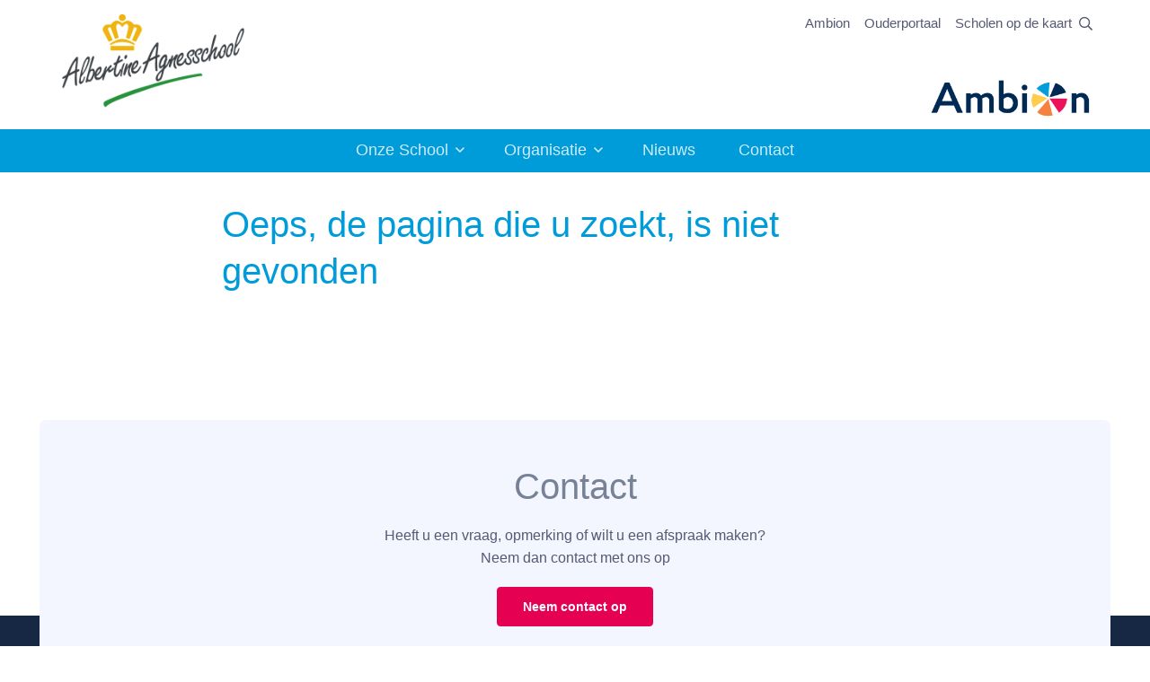

--- FILE ---
content_type: text/html; charset=UTF-8
request_url: https://www.alb-agnes.nl/nl/nieuws/laatste-nieuws
body_size: 5078
content:
<!DOCTYPE html>
<html lang="nl" class="notranslate" translate="no">

<head>

	<meta name="google" content="notranslate"/>

	
	<meta charset="utf-8">

<title>Albertine Agnesschool</title>

<!-- Powered by Lara CMS version [8.2.46] -->

<meta name="viewport" content="width=device-width, initial-scale=1.0">

<script src="https://www.alb-agnes.nl/assets/themes/ambion2024/vendor/hinclude/hinclude.js"></script>

<meta name="description" content="Vorstelijk onderwijs in het groen. We zijn een kleinschalige, ambitieuze school die het maximale uit ieder kind wil halen. Onderwijs op maat, passend onderwijs.">
<meta name="keywords" content="openbaar onderwijs oranjewoud, passend onderwijs oranjewoud, openbare basisschool, openbare basisschool oranjewoud, openbare basisschool skoatterwald, school skoatterwald">


<!-- Google tag (GA4) -->
	<script async src="https://www.googletagmanager.com/gtag/js?id=G-Z1MLCD2S7W"></script>
	<script>
		window.dataLayer = window.dataLayer || [];
		function gtag(){dataLayer.push(arguments);}
		gtag('js', new Date());
		gtag('config', 'G-Z1MLCD2S7W', { 'anonymize_ip': true });
	</script>


<link rel="shortcut icon" href="https://www.alb-agnes.nl/assets/themes/ambion2024/favicon/favicon.ico">

	<link media="all" type="text/css" rel="stylesheet" href="https://www.alb-agnes.nl/assets/themes/ambion2024/css/app.min.css">


	
</head>

<body class="lara-page lara- lara-single">

	<div class="page-loading active">
		<div class="page-loading-inner">
			<div class="page-spinner"></div>
			<span>Loading...</span>
		</div>
	</div>

<main class="page-wrapper">

	<!-- Navbar -->
<div class="topbar">
	<div class="container px-16">
		<div class="d-flex flex-row justify-content-between">

	<!-- Logo -->
	<a href="/nl/" class="navbar-brand py-2">

		<img src="https://www.alb-agnes.nl/assets/themes/ambion2024/images/logo/15WU.png" alt="Albertine Agnesschool" class="" width="245" height="140">
	</a>

	<div class=" d-flex flex-column justify-content-between ms-auto me-16 py-10">

		<ul class="navbar-nav flex-row ms-auto">

			<li class="nav-item">
				<a href="https://www.ambion.nl/" target="_blank"
				   class="nav-link px-8 py-4 d-none d-md-block">Ambion</a>
				<a href="https://www.ambion.nl/" target="_blank"
				   class="nav-link nav-link-icon nav-link-ambion d-block d-md-none">&nbsp;</a>
			</li>

			
							<li class="nav-item">
					<a href="https://talk.parro.com"
					   target="_blank"
					   class="nav-link px-8 py-4 d-none d-md-block">Ouderportaal</a>
					<a href="https://talk.parro.com"
					   target="_blank"
					   class="nav-link nav-link-icon nav-link-parro d-block d-md-none">&nbsp;</a>
				</li>
						

							<li class="nav-item">
					<a href="https://scholenopdekaart.nl/basisscholen/oranjewoud/6754/albertine-agnesschool"
					   target="_blank"
					   class="nav-link px-8 py-4 d-none d-md-block">Scholen op de kaart</a>
					<a href="https://scholenopdekaart.nl/basisscholen/oranjewoud/6754/albertine-agnesschool"
					   target="_blank"
					   class="nav-link nav-link-icon nav-link-opdekaart d-block d-md-none">&nbsp;</a>
				</li>
			
			<li class="nav-item">
				<a href="javascript:void(0)" class="js-search-btn nav-link">
					<i class="far fa-search"></i>
				</a>
			</li>

		</ul>

		<a href="https://www.ambion.nl/nl" target="_blank" class="ambion-logo ms-auto">
			<img src="https://www.alb-agnes.nl/assets/themes/ambion2024/images/ambion/ambion-logo-no-payoff.png" alt="Ambion" class="" width="180" height="48">
		</a>
	</div>

</div>	</div>
</div>

<header class="header navbar navbar-expand-lg lara-navbar-classic d-block navbar-sticky">
	<div class="container px-16">

		<!-- Main Menu -->
<div id="navbarNav" class="offcanvas offcanvas-end">
	<div class="offcanvas-header border-bottom">
		<h5 class="offcanvas-title">Menu</h5>
		<button type="button" class="btn-close" data-bs-dismiss="offcanvas" aria-label="Close"></button>
	</div>
	<div class="offcanvas-body">
		<ul class="navbar-nav justify-content-center mb-8 mb-lg-0">

			<li class="nav-item dropdown" id="menu-item-3">
							
				<a href="https://www.alb-agnes.nl/nl/onze-school"
				   class="nav-link dropdown-toggle "
				   data-bs-toggle="dropdown">
					Onze School
				</a>
			

			<ul class="dropdown-menu" id="menu-item-3-submenu">
									<li id="menu-item-33">
				<a href="https://www.alb-agnes.nl/nl/onze-school/missie-en-visie"
				   class="dropdown-item ">
					Missie en visie
				</a>
			</li>
			
									<li id="menu-item-53">
				<a href="https://www.alb-agnes.nl/nl/onze-school/building-learning-power"
				   class="dropdown-item ">
					Building Learning Power
				</a>
			</li>
			
									<li id="menu-item-59">
				<a href="https://www.alb-agnes.nl/nl/onze-school/scholen-op-de-kaart"
				   class="dropdown-item ">
					Scholen op de kaart
				</a>
			</li>
			
									<li id="menu-item-34">
				<a href="https://www.alb-agnes.nl/nl/onze-school/schoolgids"
				   class="dropdown-item ">
					Schoolgids
				</a>
			</li>
			
									<li id="menu-item-49">
				<a href="https://www.alb-agnes.nl/nl/onze-school/schooltijden"
				   class="dropdown-item ">
					Schooltijden
				</a>
			</li>
			
									<li id="menu-item-35">
				<a href="https://www.alb-agnes.nl/nl/onze-school/vakanties-en-vrije-dagen"
				   class="dropdown-item ">
					Vakanties en vrije dagen
				</a>
			</li>
			
									<li id="menu-item-50">
				<a href="https://www.alb-agnes.nl/nl/onze-school/activiteiten"
				   class="dropdown-item ">
					Activiteiten
				</a>
			</li>
			
									<li id="menu-item-52">
				<a href="https://www.alb-agnes.nl/nl/onze-school/gezonde-school"
				   class="dropdown-item ">
					Gezonde school
				</a>
			</li>
			
									<li id="menu-item-36">
				<a href="https://www.alb-agnes.nl/nl/onze-school/documenten"
				   class="dropdown-item ">
					Documenten
				</a>
			</li>
			
									<li id="menu-item-39">
				<a href="https://www.alb-agnes.nl/nl/onze-school/ouderportaal"
				   class="dropdown-item ">
					Ouderportaal
				</a>
			</li>
			
									<li id="menu-item-61">
				<a href="https://www.alb-agnes.nl/nl/onze-school/zorg"
				   class="dropdown-item ">
					Zorg
				</a>
			</li>
			
							</ul>
		</li>
	
			<li class="nav-item dropdown" id="menu-item-30">
							
				<a href="https://www.alb-agnes.nl/nl/organisatie"
				   class="nav-link dropdown-toggle "
				   data-bs-toggle="dropdown">
					Organisatie
				</a>
			

			<ul class="dropdown-menu" id="menu-item-30-submenu">
									<li id="menu-item-37">
				<a href="https://www.alb-agnes.nl/nl/organisatie/team"
				   class="dropdown-item ">
					Team
				</a>
			</li>
			
									<li id="menu-item-51">
				<a href="https://www.alb-agnes.nl/nl/organisatie/groepen"
				   class="dropdown-item ">
					Groepen
				</a>
			</li>
			
									<li id="menu-item-38">
				<a href="https://www.alb-agnes.nl/nl/organisatie/mr-en-or"
				   class="dropdown-item ">
					MR en OR
				</a>
			</li>
			
									<li id="menu-item-54">
				<a href="https://www.alb-agnes.nl/nl/organisatie/activiteitencommissie"
				   class="dropdown-item ">
					Activiteitencommissie
				</a>
			</li>
			
									<li id="menu-item-60">
				<a href="https://www.alb-agnes.nl/nl/organisatie/kinderopvang"
				   class="dropdown-item ">
					Kinderopvang
				</a>
			</li>
			
									<li id="menu-item-41">
				<a href="https://www.alb-agnes.nl/nl/organisatie/aanmelden-leerling"
				   class="dropdown-item ">
					Aanmelden leerling
				</a>
			</li>
			
									<li id="menu-item-48">
				<a href="https://www.alb-agnes.nl/nl/organisatie/over-ambion"
				   class="dropdown-item ">
					Over Ambion
				</a>
			</li>
			
									<li id="menu-item-69">
				<a href="https://www.alb-agnes.nl/nl/organisatie/whizzkids"
				   class="dropdown-item ">
					Whizzkids
				</a>
			</li>
			
							</ul>
		</li>
	
			<li class="nav-item" id="menu-item-7">
				<a href="https://www.alb-agnes.nl/nl/nieuws"
				   class="nav-link ">
					Nieuws
				</a>
			</li>
			
			<li class="nav-item" id="menu-item-57">
				<a href="https://www.alb-agnes.nl/nl/contact"
				   class="nav-link ">
					Contact
				</a>
			</li>
			
	
		</ul>
	</div>
</div>

<button type="button" class="navbar-toggler ms-auto" data-bs-toggle="offcanvas" data-bs-target="#navbarNav"
        aria-controls="navbarNav" aria-expanded="false" aria-label="Toggle navigation">
	<span class="navbar-toggler-icon"></span>
</button>


	</div>

	<div class="js-searchbar searchbar bg-secondary">
	<div class="container-fluid">
		<div class="row">
			<div class="col-md-8 offset-md-2 col-lg-6 offset-lg-3">

				<form class="searchbar__form" method="GET" action="https://www.alb-agnes.nl/nl/searchresult" accept-charset="UTF-8">
					<input id="searchfield" name="keywords" class="form-control" type="search" placeholder="Zoek op trefwoord">
					<button class="btn" type="submit">
						<i class="far fa-search fs-16 text-muted"></i>
					</button>
				</form>

			</div>
		</div>
	</div>
</div>


</header>
				<!-- Breadcrumb -->
	<nav class="container pt-16 mt-lg-16" aria-label="breadcrumb">

					<div class="row">
	<div class="col-12">
		<ol class="breadcrumb mb-0">
					</ol>
	</div>
</div>
			</nav>

	
	<section class="module-sm pt-0">
	<div class="container">

		<div class="row">

			
			
			<div class="col-12 main-content">

				<div class="row">
					<div class="col-xl-8 offset-xl-2 col-lg-10 offset-lg-1">

						<h1 class="header-tag-id-1-title lara-object-title " >Oeps, de pagina die u zoekt, is niet gevonden</h1>

						
						

					</div>
				</div>

			</div>

			
			
		</div>

	</div>
</section>



		<!-- CTA -->
	<div class="bg-wrapper position-relative mt-60">

		<div class="position-absolute bottom-0 start-0 end-0 w-100 bg-info" style="height:60px;">&nbsp;</div>

		<section class="container position-relative">
			<div class="bg-secondary rounded-3 py-48 px-16 px-sm-24 px-lg-0">
				<div class="row ">
					<div class="col-md-8 offset-md-2 col-lg-6 offset-md-3 text-center">

						<h2 class="h1 fw-normal gray-title">Contact</h2>
						<p>Heeft u een vraag, opmerking of wilt u een afspraak maken?<br>
							Neem dan contact met ons op</p>

						<a href="https://www.alb-agnes.nl/nl/contact"
						   class="btn btn-danger">
							Neem contact op
						</a>
					</div>

				</div>
			</div>
		</section>
	</div>


</main>

<footer class="footer bg-info dark-mode pt-48 pb-24 pb-lg-48"
        style="background-image: url('https://www.alb-agnes.nl/assets/themes/ambion2024/images/ambion/ambion-footer-shape.png');">

	<div class="footer-layover"></div>

	<div class="footer-inner" style="">
		<div class="container pt-lg-24">
			<div class="row pb-48">
				<div class="col-lg-3 col-md-6">

					<h6 class="py-8">Albertine Agnesschool</h6>
					<ul class="footer-items">
					<li  class="footer-item">
			<a href="https://www.alb-agnes.nl/nl/onze-school" class="footer-link">
				Onze School
			</a>
		</li>
							<li  class="footer-item">
			<a href="https://www.alb-agnes.nl/nl/organisatie" class="footer-link">
				Organisatie
			</a>
		</li>
							<li  class="footer-item">
			<a href="https://www.alb-agnes.nl/nl/nieuws" class="footer-link">
				Nieuws
			</a>
		</li>
							<li  class="footer-item">
			<a href="https://www.alb-agnes.nl/nl/contact" class="footer-link">
				Contact
			</a>
		</li>
			</ul>

					<!-- privacy statement -->
					<ul class="footer-items">
						<li class="footer-item">
							<a href="/nl/privacy" class="footer-link">Privacy</a>
						</li>
					</ul>

				</div>
				<div class="col-lg-3 col-md-6">

					<h6 class="py-8">Links</h6>
					<ul class="footer-items">

													<li class="footer-item">

								<a href="https://scholenopdekaart.nl/basisscholen/oranjewoud/6754/albertine-agnesschool"
								   target="_blank"
								   class="footer-link">
									Scholen op de kaart
								</a>
							</li>
						
													<li class="footer-item">
								<a href="https://www.facebook.com/Albertine-Agnesschool-926635764097055/"
								   target="_blank"
								   class="footer-link">
									Albertine Agnesschool op Facebook
								</a>
							</li>
						
						
													<li class="footer-item">
								<a href="https://twitter.com/agnesschool_a"
								   target="_blank"
								   class="footer-link">
									Albertine Agnesschool op Twitter
								</a>
							</li>
						
					</ul>

				</div>
				<div class="col-lg-3 col-md-6">
					<h6 class="py-8">
		Schooltijden / aanwezigheid
	</h6>
	<p>De kinderen van groep 1 t/m 8</p>
<p>gaan 5 dagen in de week van</p>
<p>8.30 tot 14.00 uur naar school.</p>
		
	

	
				










				</div>
				<div class="col-lg-3 col-md-6">
					<h6 class="py-8">Contact</h6>
					<address>
	<p>Albertine Agnesschool</p>

	<p>Prins Bernhardweg 33<br>
		8453 XC Oranjewoud</p>

	<p>E-mail: <a href="mailto:directiealbertineagnesschool@ambion.nl">directiealbertineagnesschool@ambion.nl</a><br>
		Tel: 0513 636476</p>

</address>									</div>
			</div>
			<div class="row mt-16">
				<div class="col-sm-4">
					<p>&copy; Albertine Agnesschool, 2026</p>
				</div>

				<div class="col-sm-4 text-center">
					<p>powered by: <a href="https://www.firmaq.nl/nl/diensten/content-management"
					                  target="_blank"><em>Lara 8</em></a></p>
				</div>

				<div class="col-sm-4 text-end">
					<p>Realisatie: <a href="https://www.firmaq.nl/nl/" target="_blank">Firmaq media</a></p>
				</div>
			</div>
		</div>
	</div>
</footer>

<!-- Back to top button -->
<a href="#top" class="btn-scroll-top" data-scroll>
	<span class="btn-scroll-top-tooltip text-muted fs-14 me-8">Top</span>
	<i class="fas fa-chevron-up fs-16"></i>
</a>


<script src="https://www.alb-agnes.nl/assets/themes/ambion2024/js/app.min.js"></script>


	
	<script>

		const facebookButton = document.querySelector('.facebook-share-button');
		if (facebookButton) {
			facebookButton.addEventListener('click', function (e) {
				e.preventDefault();
				let facebookUrl = this.getAttribute("href");
				window.open(facebookUrl, 'fbShareWindow', 'height=450, width=550, top=' + (window.screen.height / 2 - 275) + ', left=' + (window.screen.width / 2 - 225) + ', toolbar=0, location=0, menubar=0, directories=0, scrollbars=0');
				return false;
				console.log()
			});
		}

		const twitterButton = document.querySelector('.twitter-share-button');
		if (twitterButton) {
			twitterButton.addEventListener('click', function (e) {
				e.preventDefault();
				let twitterUrl = this.getAttribute("href");
				window.open(twitterUrl, 'twShareWindow', 'height=450, width=550, top=' + (window.screen.height / 2 - 275) + ', left=' + (window.screen.width / 2 - 225) + ', toolbar=0, location=0, menubar=0, directories=0, scrollbars=0');
				return false;
			});
		}

	</script>


<script defer src="https://www.alb-agnes.nl/assets/themes/ambion2024/vendor/cookieconsent/cookieconsent.js"></script>

<script>
	window.addEventListener('load', function () {
		var cc = initCookieConsent();

		document.body.classList.add('cc_theme_lara');

		// run plugin with your configuration
		cc.run({
			current_lang: 'nl',
			// autoclear_cookies: true,                // default: false
			// page_scripts: true,                     // default: false
			// mode: 'opt-in'                          // default: 'opt-in'; value: 'opt-in' or 'opt-out'
			// delay: 0,                               // default: 0
			// auto_language: '',                      // default: null; could also be 'browser' or 'document'
			// autorun: true,                          // default: true
			// force_consent: false,                   // default: false
			// hide_from_bots: true,                   // default: true
			// remove_cookie_tables: false             // default: false
			// cookie_name: 'cc_cookie',               // default: 'cc_cookie'
			// cookie_expiration: 182,                 // default: 182 (days)
			// cookie_necessary_only_expiration: 182   // default: disabled
			// cookie_domain: location.hostname,       // default: current domain
			// cookie_path: '/',                       // default: root
			// cookie_same_site: 'Lax',                // default: 'Lax'
			// use_rfc_cookie: false,                  // default: false
			// revision: 0,                            // default: 0

			onFirstAction: function (user_preferences, cookie) {
				// callback triggered only once on the first accept/reject action
			},

			onAccept: function (cookie) {
				// callback triggered on the first accept/reject action, and after each page load
			},

			onChange: function (cookie, changed_categories) {
				// callback triggered when user changes preferences after consent has already been given
			},

			languages: {
				'nl': {
					consent_modal: {
						title: 'Wij gebruiken cookies',
						description: 'Deze website maakt gebruik van cookies om u de beste gebruikerservaring te bieden.',
						primary_btn: {
							text: 'Alles aanvaarden',
							role: 'accept_all'
						},
						secondary_btn: {
							text: 'Instellen',
							role: 'settings'
						}
					},
					settings_modal: {
						title: 'Privacy instellingen',
						save_settings_btn: 'Voorkeuren opslaan',
						accept_all_btn: 'Alles aanvaarden',
						// reject_all_btn: 'Alles afwijzen',
						close_btn_label: 'Sluiten',
						cookie_table_headers: [
							{col1: 'Name'},
							{col2: 'Domain'},
							{col3: 'Expiration'},
							{col4: 'Description'}
						],
						blocks: [
							{
								title: 'Cookies',
								description: 'Deze website maakt gebruik van cookies om u de beste gebruikerservaring te bieden. U kunt zelf kiezen welke categorie u wilt toelaten. Voor meer informatie, lees ons <a href="/nl/privacy" class="cc-link">privacy-beleid</a>.'
							}, {
								title: 'Noodzakelijk',
								description: 'Deze cookies zijn noodzakelijk voor het correct functioneren van de website. Zonder deze cookies zal de website niet functioneren.',
								toggle: {
									value: 'necessary',
									enabled: true,
									readonly: true
								}
							}, {
								title: 'Prestaties en statistieken',
								description: 'Deze cookies worden gebruikt voor de prestaties van de website, en het vastleggen van statistieken',
								toggle: {
									value: 'analytics',
									enabled: false,
									readonly: false
								},
							}, {
								title: 'Advertenties',
								description: 'Deze cookies verzamelen gegevens over hoe u de website gebruikt, welke pagina\'s u bezoekt, en op welke links u klikt. Alle data wordt geanonimiseerd en kan niet gebruikt worden om u te identificeren',
								toggle: {
									value: 'targeting',
									enabled: false,
									readonly: false
								}
							}, {
								title: 'Meer informatie',
								description: 'Voor alle vragen over ons cookie-beleid, en uw keuzes, neem <a class="cc-link" href="/nl/contact">contact</a> op.',
							}
						]
					}
				},

				'en': {
					consent_modal: {
						title: 'We use cookies!',
						description: 'Hi, this website uses essential cookies to ensure its proper operation and tracking cookies to understand how you interact with it. The latter will be set only after consent. <button type="button" data-cc="c-settings" class="cc-link">Let me choose</button>',
						primary_btn: {
							text: 'Accept all',
							role: 'accept_all'
						},
						secondary_btn: {
							text: 'Settings',
							role: 'settings'
						}
					},
					settings_modal: {
						title: 'Privacy Policy',
						save_settings_btn: 'Save settings',
						accept_all_btn: 'Accept all',
						// reject_all_btn: 'Reject all',
						close_btn_label: 'Close',
						cookie_table_headers: [
							{col1: 'Name'},
							{col2: 'Domain'},
							{col3: 'Expiration'},
							{col4: 'Description'}
						],
						blocks: [
							{
								title: 'Cookie usage',
								description: 'I use cookies to ensure the basic functionalities of the website and to enhance your online experience. You can choose for each category to opt-in/out whenever you want. For more details relative to cookies and other sensitive data, please read the full <a href="/nl/privacy" class="cc-link">privacy policy</a>.'
							}, {
								title: 'Strictly necessary cookies',
								description: 'These cookies are essential for the proper functioning of my website. Without these cookies, the website would not work properly',
								toggle: {
									value: 'necessary',
									enabled: true,
									readonly: true
								}
							}, {
								title: 'Performance and Analytics cookies',
								description: 'These cookies allow the website to remember the choices you have made in the past',
								toggle: {
									value: 'analytics',
									enabled: false,
									readonly: false
								},
							}, {
								title: 'Advertisement and Targeting cookies',
								description: 'These cookies collect information about how you use the website, which pages you visited and which links you clicked on. All of the data is anonymized and cannot be used to identify you',
								toggle: {
									value: 'targeting',
									enabled: false,
									readonly: false
								}
							}, {
								title: 'More information',
								description: 'For any queries in relation to our policy on cookies and your choices, please <a class="cc-link" href="/nl/contact">contact us</a>.',
							}
						]
					}
				}
			}
		});
	});

</script>
</body>
</html>



--- FILE ---
content_type: application/javascript
request_url: https://www.alb-agnes.nl/assets/themes/ambion2024/js/app.min.js
body_size: 93542
content:
/*! For license information please see app.min.js.LICENSE.txt */
(()=>{var e={711:function(e){e.exports=function(e){function t(s){if(i[s])return i[s].exports;var n=i[s]={exports:{},id:s,loaded:!1};return e[s].call(n.exports,n,n.exports,t),n.loaded=!0,n.exports}var i={};return t.m=e,t.c=i,t.p="dist/",t(0)}([function(e,t,i){"use strict";function s(e){return e&&e.__esModule?e:{default:e}}var n=Object.assign||function(e){for(var t=1;t<arguments.length;t++){var i=arguments[t];for(var s in i)Object.prototype.hasOwnProperty.call(i,s)&&(e[s]=i[s])}return e},o=(s(i(1)),i(6)),r=s(o),a=s(i(7)),l=s(i(8)),c=s(i(9)),d=s(i(10)),u=s(i(11)),p=s(i(14)),h=[],m=!1,f={offset:120,delay:0,easing:"ease",duration:400,disable:!1,once:!1,startEvent:"DOMContentLoaded",throttleDelay:99,debounceDelay:50,disableMutationObserver:!1},g=function(){if(arguments.length>0&&void 0!==arguments[0]&&arguments[0]&&(m=!0),m)return h=(0,u.default)(h,f),(0,d.default)(h,f.once),h},v=function(){h=(0,p.default)(),g()},b=function(){h.forEach((function(e,t){e.node.removeAttribute("data-aos"),e.node.removeAttribute("data-aos-easing"),e.node.removeAttribute("data-aos-duration"),e.node.removeAttribute("data-aos-delay")}))},y=function(e){return!0===e||"mobile"===e&&c.default.mobile()||"phone"===e&&c.default.phone()||"tablet"===e&&c.default.tablet()||"function"==typeof e&&!0===e()},w=function(e){f=n(f,e),h=(0,p.default)();var t=document.all&&!window.atob;return y(f.disable)||t?b():(f.disableMutationObserver||l.default.isSupported()||(console.info('\n      aos: MutationObserver is not supported on this browser,\n      code mutations observing has been disabled.\n      You may have to call "refreshHard()" by yourself.\n    '),f.disableMutationObserver=!0),document.querySelector("body").setAttribute("data-aos-easing",f.easing),document.querySelector("body").setAttribute("data-aos-duration",f.duration),document.querySelector("body").setAttribute("data-aos-delay",f.delay),"DOMContentLoaded"===f.startEvent&&["complete","interactive"].indexOf(document.readyState)>-1?g(!0):"load"===f.startEvent?window.addEventListener(f.startEvent,(function(){g(!0)})):document.addEventListener(f.startEvent,(function(){g(!0)})),window.addEventListener("resize",(0,a.default)(g,f.debounceDelay,!0)),window.addEventListener("orientationchange",(0,a.default)(g,f.debounceDelay,!0)),window.addEventListener("scroll",(0,r.default)((function(){(0,d.default)(h,f.once)}),f.throttleDelay)),f.disableMutationObserver||l.default.ready("[data-aos]",v),h)};e.exports={init:w,refresh:g,refreshHard:v}},function(e,t){},,,,,function(e,t){(function(t){"use strict";function i(e,t,i){function s(t){var i=f,s=g;return f=g=void 0,E=t,b=e.apply(s,i)}function o(e){return E=e,y=setTimeout(d,t),T?s(e):b}function r(e){var i=t-(e-w);return _?C(i,v-(e-E)):i}function l(e){var i=e-w;return void 0===w||i>=t||i<0||_&&e-E>=v}function d(){var e=S();return l(e)?u(e):void(y=setTimeout(d,r(e)))}function u(e){return y=void 0,$&&f?s(e):(f=g=void 0,b)}function p(){void 0!==y&&clearTimeout(y),E=0,f=w=g=y=void 0}function h(){return void 0===y?b:u(S())}function m(){var e=S(),i=l(e);if(f=arguments,g=this,w=e,i){if(void 0===y)return o(w);if(_)return y=setTimeout(d,t),s(w)}return void 0===y&&(y=setTimeout(d,t)),b}var f,g,v,b,y,w,E=0,T=!1,_=!1,$=!0;if("function"!=typeof e)throw new TypeError(c);return t=a(t)||0,n(i)&&(T=!!i.leading,v=(_="maxWait"in i)?x(a(i.maxWait)||0,t):v,$="trailing"in i?!!i.trailing:$),m.cancel=p,m.flush=h,m}function s(e,t,s){var o=!0,r=!0;if("function"!=typeof e)throw new TypeError(c);return n(s)&&(o="leading"in s?!!s.leading:o,r="trailing"in s?!!s.trailing:r),i(e,t,{leading:o,maxWait:t,trailing:r})}function n(e){var t=void 0===e?"undefined":l(e);return!!e&&("object"==t||"function"==t)}function o(e){return!!e&&"object"==(void 0===e?"undefined":l(e))}function r(e){return"symbol"==(void 0===e?"undefined":l(e))||o(e)&&w.call(e)==u}function a(e){if("number"==typeof e)return e;if(r(e))return d;if(n(e)){var t="function"==typeof e.valueOf?e.valueOf():e;e=n(t)?t+"":t}if("string"!=typeof e)return 0===e?e:+e;e=e.replace(p,"");var i=m.test(e);return i||f.test(e)?g(e.slice(2),i?2:8):h.test(e)?d:+e}var l="function"==typeof Symbol&&"symbol"==typeof Symbol.iterator?function(e){return typeof e}:function(e){return e&&"function"==typeof Symbol&&e.constructor===Symbol&&e!==Symbol.prototype?"symbol":typeof e},c="Expected a function",d=NaN,u="[object Symbol]",p=/^\s+|\s+$/g,h=/^[-+]0x[0-9a-f]+$/i,m=/^0b[01]+$/i,f=/^0o[0-7]+$/i,g=parseInt,v="object"==(void 0===t?"undefined":l(t))&&t&&t.Object===Object&&t,b="object"==("undefined"==typeof self?"undefined":l(self))&&self&&self.Object===Object&&self,y=v||b||Function("return this")(),w=Object.prototype.toString,x=Math.max,C=Math.min,S=function(){return y.Date.now()};e.exports=s}).call(t,function(){return this}())},function(e,t){(function(t){"use strict";function i(e,t,i){function n(t){var i=f,s=g;return f=g=void 0,E=t,b=e.apply(s,i)}function o(e){return E=e,y=setTimeout(d,t),T?n(e):b}function a(e){var i=t-(e-S);return _?x(i,v-(e-E)):i}function c(e){var i=e-S;return void 0===S||i>=t||i<0||_&&e-E>=v}function d(){var e=C();return c(e)?u(e):void(y=setTimeout(d,a(e)))}function u(e){return y=void 0,$&&f?n(e):(f=g=void 0,b)}function p(){void 0!==y&&clearTimeout(y),E=0,f=S=g=y=void 0}function h(){return void 0===y?b:u(C())}function m(){var e=C(),i=c(e);if(f=arguments,g=this,S=e,i){if(void 0===y)return o(S);if(_)return y=setTimeout(d,t),n(S)}return void 0===y&&(y=setTimeout(d,t)),b}var f,g,v,b,y,S,E=0,T=!1,_=!1,$=!0;if("function"!=typeof e)throw new TypeError(l);return t=r(t)||0,s(i)&&(T=!!i.leading,v=(_="maxWait"in i)?w(r(i.maxWait)||0,t):v,$="trailing"in i?!!i.trailing:$),m.cancel=p,m.flush=h,m}function s(e){var t=void 0===e?"undefined":a(e);return!!e&&("object"==t||"function"==t)}function n(e){return!!e&&"object"==(void 0===e?"undefined":a(e))}function o(e){return"symbol"==(void 0===e?"undefined":a(e))||n(e)&&y.call(e)==d}function r(e){if("number"==typeof e)return e;if(o(e))return c;if(s(e)){var t="function"==typeof e.valueOf?e.valueOf():e;e=s(t)?t+"":t}if("string"!=typeof e)return 0===e?e:+e;e=e.replace(u,"");var i=h.test(e);return i||m.test(e)?f(e.slice(2),i?2:8):p.test(e)?c:+e}var a="function"==typeof Symbol&&"symbol"==typeof Symbol.iterator?function(e){return typeof e}:function(e){return e&&"function"==typeof Symbol&&e.constructor===Symbol&&e!==Symbol.prototype?"symbol":typeof e},l="Expected a function",c=NaN,d="[object Symbol]",u=/^\s+|\s+$/g,p=/^[-+]0x[0-9a-f]+$/i,h=/^0b[01]+$/i,m=/^0o[0-7]+$/i,f=parseInt,g="object"==(void 0===t?"undefined":a(t))&&t&&t.Object===Object&&t,v="object"==("undefined"==typeof self?"undefined":a(self))&&self&&self.Object===Object&&self,b=g||v||Function("return this")(),y=Object.prototype.toString,w=Math.max,x=Math.min,C=function(){return b.Date.now()};e.exports=i}).call(t,function(){return this}())},function(e,t){"use strict";function i(e){var t=void 0,s=void 0;for(t=0;t<e.length;t+=1){if((s=e[t]).dataset&&s.dataset.aos)return!0;if(s.children&&i(s.children))return!0}return!1}function s(){return window.MutationObserver||window.WebKitMutationObserver||window.MozMutationObserver}function n(){return!!s()}function o(e,t){var i=window.document,n=new(s())(r);a=t,n.observe(i.documentElement,{childList:!0,subtree:!0,removedNodes:!0})}function r(e){e&&e.forEach((function(e){var t=Array.prototype.slice.call(e.addedNodes),s=Array.prototype.slice.call(e.removedNodes);if(i(t.concat(s)))return a()}))}Object.defineProperty(t,"__esModule",{value:!0});var a=function(){};t.default={isSupported:n,ready:o}},function(e,t){"use strict";function i(e,t){if(!(e instanceof t))throw new TypeError("Cannot call a class as a function")}function s(){return navigator.userAgent||navigator.vendor||window.opera||""}Object.defineProperty(t,"__esModule",{value:!0});var n=function(){function e(e,t){for(var i=0;i<t.length;i++){var s=t[i];s.enumerable=s.enumerable||!1,s.configurable=!0,"value"in s&&(s.writable=!0),Object.defineProperty(e,s.key,s)}}return function(t,i,s){return i&&e(t.prototype,i),s&&e(t,s),t}}(),o=/(android|bb\d+|meego).+mobile|avantgo|bada\/|blackberry|blazer|compal|elaine|fennec|hiptop|iemobile|ip(hone|od)|iris|kindle|lge |maemo|midp|mmp|mobile.+firefox|netfront|opera m(ob|in)i|palm( os)?|phone|p(ixi|re)\/|plucker|pocket|psp|series(4|6)0|symbian|treo|up\.(browser|link)|vodafone|wap|windows ce|xda|xiino/i,r=/1207|6310|6590|3gso|4thp|50[1-6]i|770s|802s|a wa|abac|ac(er|oo|s\-)|ai(ko|rn)|al(av|ca|co)|amoi|an(ex|ny|yw)|aptu|ar(ch|go)|as(te|us)|attw|au(di|\-m|r |s )|avan|be(ck|ll|nq)|bi(lb|rd)|bl(ac|az)|br(e|v)w|bumb|bw\-(n|u)|c55\/|capi|ccwa|cdm\-|cell|chtm|cldc|cmd\-|co(mp|nd)|craw|da(it|ll|ng)|dbte|dc\-s|devi|dica|dmob|do(c|p)o|ds(12|\-d)|el(49|ai)|em(l2|ul)|er(ic|k0)|esl8|ez([4-7]0|os|wa|ze)|fetc|fly(\-|_)|g1 u|g560|gene|gf\-5|g\-mo|go(\.w|od)|gr(ad|un)|haie|hcit|hd\-(m|p|t)|hei\-|hi(pt|ta)|hp( i|ip)|hs\-c|ht(c(\-| |_|a|g|p|s|t)|tp)|hu(aw|tc)|i\-(20|go|ma)|i230|iac( |\-|\/)|ibro|idea|ig01|ikom|im1k|inno|ipaq|iris|ja(t|v)a|jbro|jemu|jigs|kddi|keji|kgt( |\/)|klon|kpt |kwc\-|kyo(c|k)|le(no|xi)|lg( g|\/(k|l|u)|50|54|\-[a-w])|libw|lynx|m1\-w|m3ga|m50\/|ma(te|ui|xo)|mc(01|21|ca)|m\-cr|me(rc|ri)|mi(o8|oa|ts)|mmef|mo(01|02|bi|de|do|t(\-| |o|v)|zz)|mt(50|p1|v )|mwbp|mywa|n10[0-2]|n20[2-3]|n30(0|2)|n50(0|2|5)|n7(0(0|1)|10)|ne((c|m)\-|on|tf|wf|wg|wt)|nok(6|i)|nzph|o2im|op(ti|wv)|oran|owg1|p800|pan(a|d|t)|pdxg|pg(13|\-([1-8]|c))|phil|pire|pl(ay|uc)|pn\-2|po(ck|rt|se)|prox|psio|pt\-g|qa\-a|qc(07|12|21|32|60|\-[2-7]|i\-)|qtek|r380|r600|raks|rim9|ro(ve|zo)|s55\/|sa(ge|ma|mm|ms|ny|va)|sc(01|h\-|oo|p\-)|sdk\/|se(c(\-|0|1)|47|mc|nd|ri)|sgh\-|shar|sie(\-|m)|sk\-0|sl(45|id)|sm(al|ar|b3|it|t5)|so(ft|ny)|sp(01|h\-|v\-|v )|sy(01|mb)|t2(18|50)|t6(00|10|18)|ta(gt|lk)|tcl\-|tdg\-|tel(i|m)|tim\-|t\-mo|to(pl|sh)|ts(70|m\-|m3|m5)|tx\-9|up(\.b|g1|si)|utst|v400|v750|veri|vi(rg|te)|vk(40|5[0-3]|\-v)|vm40|voda|vulc|vx(52|53|60|61|70|80|81|83|85|98)|w3c(\-| )|webc|whit|wi(g |nc|nw)|wmlb|wonu|x700|yas\-|your|zeto|zte\-/i,a=/(android|bb\d+|meego).+mobile|avantgo|bada\/|blackberry|blazer|compal|elaine|fennec|hiptop|iemobile|ip(hone|od)|iris|kindle|lge |maemo|midp|mmp|mobile.+firefox|netfront|opera m(ob|in)i|palm( os)?|phone|p(ixi|re)\/|plucker|pocket|psp|series(4|6)0|symbian|treo|up\.(browser|link)|vodafone|wap|windows ce|xda|xiino|android|ipad|playbook|silk/i,l=/1207|6310|6590|3gso|4thp|50[1-6]i|770s|802s|a wa|abac|ac(er|oo|s\-)|ai(ko|rn)|al(av|ca|co)|amoi|an(ex|ny|yw)|aptu|ar(ch|go)|as(te|us)|attw|au(di|\-m|r |s )|avan|be(ck|ll|nq)|bi(lb|rd)|bl(ac|az)|br(e|v)w|bumb|bw\-(n|u)|c55\/|capi|ccwa|cdm\-|cell|chtm|cldc|cmd\-|co(mp|nd)|craw|da(it|ll|ng)|dbte|dc\-s|devi|dica|dmob|do(c|p)o|ds(12|\-d)|el(49|ai)|em(l2|ul)|er(ic|k0)|esl8|ez([4-7]0|os|wa|ze)|fetc|fly(\-|_)|g1 u|g560|gene|gf\-5|g\-mo|go(\.w|od)|gr(ad|un)|haie|hcit|hd\-(m|p|t)|hei\-|hi(pt|ta)|hp( i|ip)|hs\-c|ht(c(\-| |_|a|g|p|s|t)|tp)|hu(aw|tc)|i\-(20|go|ma)|i230|iac( |\-|\/)|ibro|idea|ig01|ikom|im1k|inno|ipaq|iris|ja(t|v)a|jbro|jemu|jigs|kddi|keji|kgt( |\/)|klon|kpt |kwc\-|kyo(c|k)|le(no|xi)|lg( g|\/(k|l|u)|50|54|\-[a-w])|libw|lynx|m1\-w|m3ga|m50\/|ma(te|ui|xo)|mc(01|21|ca)|m\-cr|me(rc|ri)|mi(o8|oa|ts)|mmef|mo(01|02|bi|de|do|t(\-| |o|v)|zz)|mt(50|p1|v )|mwbp|mywa|n10[0-2]|n20[2-3]|n30(0|2)|n50(0|2|5)|n7(0(0|1)|10)|ne((c|m)\-|on|tf|wf|wg|wt)|nok(6|i)|nzph|o2im|op(ti|wv)|oran|owg1|p800|pan(a|d|t)|pdxg|pg(13|\-([1-8]|c))|phil|pire|pl(ay|uc)|pn\-2|po(ck|rt|se)|prox|psio|pt\-g|qa\-a|qc(07|12|21|32|60|\-[2-7]|i\-)|qtek|r380|r600|raks|rim9|ro(ve|zo)|s55\/|sa(ge|ma|mm|ms|ny|va)|sc(01|h\-|oo|p\-)|sdk\/|se(c(\-|0|1)|47|mc|nd|ri)|sgh\-|shar|sie(\-|m)|sk\-0|sl(45|id)|sm(al|ar|b3|it|t5)|so(ft|ny)|sp(01|h\-|v\-|v )|sy(01|mb)|t2(18|50)|t6(00|10|18)|ta(gt|lk)|tcl\-|tdg\-|tel(i|m)|tim\-|t\-mo|to(pl|sh)|ts(70|m\-|m3|m5)|tx\-9|up(\.b|g1|si)|utst|v400|v750|veri|vi(rg|te)|vk(40|5[0-3]|\-v)|vm40|voda|vulc|vx(52|53|60|61|70|80|81|83|85|98)|w3c(\-| )|webc|whit|wi(g |nc|nw)|wmlb|wonu|x700|yas\-|your|zeto|zte\-/i,c=function(){function e(){i(this,e)}return n(e,[{key:"phone",value:function(){var e=s();return!(!o.test(e)&&!r.test(e.substr(0,4)))}},{key:"mobile",value:function(){var e=s();return!(!a.test(e)&&!l.test(e.substr(0,4)))}},{key:"tablet",value:function(){return this.mobile()&&!this.phone()}}]),e}();t.default=new c},function(e,t){"use strict";Object.defineProperty(t,"__esModule",{value:!0});var i=function(e,t,i){var s=e.node.getAttribute("data-aos-once");t>e.position?e.node.classList.add("aos-animate"):void 0!==s&&("false"===s||!i&&"true"!==s)&&e.node.classList.remove("aos-animate")},s=function(e,t){var s=window.pageYOffset,n=window.innerHeight;e.forEach((function(e,o){i(e,n+s,t)}))};t.default=s},function(e,t,i){"use strict";function s(e){return e&&e.__esModule?e:{default:e}}Object.defineProperty(t,"__esModule",{value:!0});var n=s(i(12)),o=function(e,t){return e.forEach((function(e,i){e.node.classList.add("aos-init"),e.position=(0,n.default)(e.node,t.offset)})),e};t.default=o},function(e,t,i){"use strict";function s(e){return e&&e.__esModule?e:{default:e}}Object.defineProperty(t,"__esModule",{value:!0});var n=s(i(13)),o=function(e,t){var i=0,s=0,o=window.innerHeight,r={offset:e.getAttribute("data-aos-offset"),anchor:e.getAttribute("data-aos-anchor"),anchorPlacement:e.getAttribute("data-aos-anchor-placement")};switch(r.offset&&!isNaN(r.offset)&&(s=parseInt(r.offset)),r.anchor&&document.querySelectorAll(r.anchor)&&(e=document.querySelectorAll(r.anchor)[0]),i=(0,n.default)(e).top,r.anchorPlacement){case"top-bottom":break;case"center-bottom":i+=e.offsetHeight/2;break;case"bottom-bottom":i+=e.offsetHeight;break;case"top-center":i+=o/2;break;case"bottom-center":i+=o/2+e.offsetHeight;break;case"center-center":i+=o/2+e.offsetHeight/2;break;case"top-top":i+=o;break;case"bottom-top":i+=e.offsetHeight+o;break;case"center-top":i+=e.offsetHeight/2+o}return r.anchorPlacement||r.offset||isNaN(t)||(s=t),i+s};t.default=o},function(e,t){"use strict";Object.defineProperty(t,"__esModule",{value:!0});var i=function(e){for(var t=0,i=0;e&&!isNaN(e.offsetLeft)&&!isNaN(e.offsetTop);)t+=e.offsetLeft-("BODY"!=e.tagName?e.scrollLeft:0),i+=e.offsetTop-("BODY"!=e.tagName?e.scrollTop:0),e=e.offsetParent;return{top:i,left:t}};t.default=i},function(e,t){"use strict";Object.defineProperty(t,"__esModule",{value:!0});var i=function(e){return e=e||document.querySelectorAll("[data-aos]"),Array.prototype.map.call(e,(function(e){return{node:e}}))};t.default=i}])},90:e=>{!function(t,i){var s=function(e,t,i){"use strict";var s,n;if(function(){var t,i={lazyClass:"lazyload",loadedClass:"lazyloaded",loadingClass:"lazyloading",preloadClass:"lazypreload",errorClass:"lazyerror",autosizesClass:"lazyautosizes",fastLoadedClass:"ls-is-cached",iframeLoadMode:0,srcAttr:"data-src",srcsetAttr:"data-srcset",sizesAttr:"data-sizes",minSize:40,customMedia:{},init:!0,expFactor:1.5,hFac:.8,loadMode:2,loadHidden:!0,ricTimeout:0,throttleDelay:125};for(t in n=e.lazySizesConfig||e.lazysizesConfig||{},i)t in n||(n[t]=i[t])}(),!t||!t.getElementsByClassName)return{init:function(){},cfg:n,noSupport:!0};var o=t.documentElement,r=e.HTMLPictureElement,a="addEventListener",l="getAttribute",c=e[a].bind(e),d=e.setTimeout,u=e.requestAnimationFrame||d,p=e.requestIdleCallback,h=/^picture$/i,m=["load","error","lazyincluded","_lazyloaded"],f={},g=Array.prototype.forEach,v=function(e,t){return f[t]||(f[t]=new RegExp("(\\s|^)"+t+"(\\s|$)")),f[t].test(e[l]("class")||"")&&f[t]},b=function(e,t){v(e,t)||e.setAttribute("class",(e[l]("class")||"").trim()+" "+t)},y=function(e,t){var i;(i=v(e,t))&&e.setAttribute("class",(e[l]("class")||"").replace(i," "))},w=function(e,t,i){var s=i?a:"removeEventListener";i&&w(e,t),m.forEach((function(i){e[s](i,t)}))},x=function(e,i,n,o,r){var a=t.createEvent("Event");return n||(n={}),n.instance=s,a.initEvent(i,!o,!r),a.detail=n,e.dispatchEvent(a),a},C=function(t,i){var s;!r&&(s=e.picturefill||n.pf)?(i&&i.src&&!t[l]("srcset")&&t.setAttribute("srcset",i.src),s({reevaluate:!0,elements:[t]})):i&&i.src&&(t.src=i.src)},S=function(e,t){return(getComputedStyle(e,null)||{})[t]},E=function(e,t,i){for(i=i||e.offsetWidth;i<n.minSize&&t&&!e._lazysizesWidth;)i=t.offsetWidth,t=t.parentNode;return i},T=(be=[],ye=[],we=be,xe=function(){var e=we;for(we=be.length?ye:be,ge=!0,ve=!1;e.length;)e.shift()();ge=!1},Ce=function(e,i){ge&&!i?e.apply(this,arguments):(we.push(e),ve||(ve=!0,(t.hidden?d:u)(xe)))},Ce._lsFlush=xe,Ce),_=function(e,t){return t?function(){T(e)}:function(){var t=this,i=arguments;T((function(){e.apply(t,i)}))}},$=function(e){var t,s=0,o=n.throttleDelay,r=n.ricTimeout,a=function(){t=!1,s=i.now(),e()},l=p&&r>49?function(){p(a,{timeout:r}),r!==n.ricTimeout&&(r=n.ricTimeout)}:_((function(){d(a)}),!0);return function(e){var n;(e=!0===e)&&(r=33),t||(t=!0,(n=o-(i.now()-s))<0&&(n=0),e||n<9?l():d(l,n))}},M=function(e){var t,s,n=99,o=function(){t=null,e()},r=function(){var e=i.now()-s;e<n?d(r,n-e):(p||o)(o)};return function(){s=i.now(),t||(t=d(r,n))}},I=(Y=/^img$/i,U=/^iframe$/i,Z="onscroll"in e&&!/(gle|ing)bot/.test(navigator.userAgent),K=0,Q=0,J=0,ee=-1,te=function(e){J--,(!e||J<0||!e.target)&&(J=0)},ie=function(e){return null==V&&(V="hidden"==S(t.body,"visibility")),V||!("hidden"==S(e.parentNode,"visibility")&&"hidden"==S(e,"visibility"))},se=function(e,i){var s,n=e,r=ie(e);for(q-=i,R+=i,W-=i,X+=i;r&&(n=n.offsetParent)&&n!=t.body&&n!=o;)(r=(S(n,"opacity")||1)>0)&&"visible"!=S(n,"overflow")&&(s=n.getBoundingClientRect(),r=X>s.left&&W<s.right&&R>s.top-1&&q<s.bottom+1);return r},ne=function(){var e,i,r,a,c,d,u,p,h,m,f,g,v=s.elements;if((B=n.loadMode)&&J<8&&(e=v.length)){for(i=0,ee++;i<e;i++)if(v[i]&&!v[i]._lazyRace)if(!Z||s.prematureUnveil&&s.prematureUnveil(v[i]))pe(v[i]);else if((p=v[i][l]("data-expand"))&&(d=1*p)||(d=Q),m||(m=!n.expand||n.expand<1?o.clientHeight>500&&o.clientWidth>500?500:370:n.expand,s._defEx=m,f=m*n.expFactor,g=n.hFac,V=null,Q<f&&J<1&&ee>2&&B>2&&!t.hidden?(Q=f,ee=0):Q=B>1&&ee>1&&J<6?m:K),h!==d&&(F=innerWidth+d*g,G=innerHeight+d,u=-1*d,h=d),r=v[i].getBoundingClientRect(),(R=r.bottom)>=u&&(q=r.top)<=G&&(X=r.right)>=u*g&&(W=r.left)<=F&&(R||X||W||q)&&(n.loadHidden||ie(v[i]))&&(j&&J<3&&!p&&(B<3||ee<4)||se(v[i],d))){if(pe(v[i]),c=!0,J>9)break}else!c&&j&&!a&&J<4&&ee<4&&B>2&&(D[0]||n.preloadAfterLoad)&&(D[0]||!p&&(R||X||W||q||"auto"!=v[i][l](n.sizesAttr)))&&(a=D[0]||v[i]);a&&!c&&pe(a)}},oe=$(ne),re=function(e){var t=e.target;t._lazyCache?delete t._lazyCache:(te(e),b(t,n.loadedClass),y(t,n.loadingClass),w(t,le),x(t,"lazyloaded"))},ae=_(re),le=function(e){ae({target:e.target})},ce=function(e,t){var i=e.getAttribute("data-load-mode")||n.iframeLoadMode;0==i?e.contentWindow.location.replace(t):1==i&&(e.src=t)},de=function(e){var t,i=e[l](n.srcsetAttr);(t=n.customMedia[e[l]("data-media")||e[l]("media")])&&e.setAttribute("media",t),i&&e.setAttribute("srcset",i)},ue=_((function(e,t,i,s,o){var r,a,c,u,p,m;(p=x(e,"lazybeforeunveil",t)).defaultPrevented||(s&&(i?b(e,n.autosizesClass):e.setAttribute("sizes",s)),a=e[l](n.srcsetAttr),r=e[l](n.srcAttr),o&&(u=(c=e.parentNode)&&h.test(c.nodeName||"")),m=t.firesLoad||"src"in e&&(a||r||u),p={target:e},b(e,n.loadingClass),m&&(clearTimeout(N),N=d(te,2500),w(e,le,!0)),u&&g.call(c.getElementsByTagName("source"),de),a?e.setAttribute("srcset",a):r&&!u&&(U.test(e.nodeName)?ce(e,r):e.src=r),o&&(a||u)&&C(e,{src:r})),e._lazyRace&&delete e._lazyRace,y(e,n.lazyClass),T((function(){var t=e.complete&&e.naturalWidth>1;m&&!t||(t&&b(e,n.fastLoadedClass),re(p),e._lazyCache=!0,d((function(){"_lazyCache"in e&&delete e._lazyCache}),9)),"lazy"==e.loading&&J--}),!0)})),pe=function(e){if(!e._lazyRace){var t,i=Y.test(e.nodeName),s=i&&(e[l](n.sizesAttr)||e[l]("sizes")),o="auto"==s;(!o&&j||!i||!e[l]("src")&&!e.srcset||e.complete||v(e,n.errorClass)||!v(e,n.lazyClass))&&(t=x(e,"lazyunveilread").detail,o&&k.updateElem(e,!0,e.offsetWidth),e._lazyRace=!0,J++,ue(e,t,o,s,i))}},he=M((function(){n.loadMode=3,oe()})),me=function(){3==n.loadMode&&(n.loadMode=2),he()},fe=function(){j||(i.now()-H<999?d(fe,999):(j=!0,n.loadMode=3,oe(),c("scroll",me,!0)))},{_:function(){H=i.now(),s.elements=t.getElementsByClassName(n.lazyClass),D=t.getElementsByClassName(n.lazyClass+" "+n.preloadClass),c("scroll",oe,!0),c("resize",oe,!0),c("pageshow",(function(e){if(e.persisted){var i=t.querySelectorAll("."+n.loadingClass);i.length&&i.forEach&&u((function(){i.forEach((function(e){e.complete&&pe(e)}))}))}})),e.MutationObserver?new MutationObserver(oe).observe(o,{childList:!0,subtree:!0,attributes:!0}):(o[a]("DOMNodeInserted",oe,!0),o[a]("DOMAttrModified",oe,!0),setInterval(oe,999)),c("hashchange",oe,!0),["focus","mouseover","click","load","transitionend","animationend"].forEach((function(e){t[a](e,oe,!0)})),/d$|^c/.test(t.readyState)?fe():(c("load",fe),t[a]("DOMContentLoaded",oe),d(fe,2e4)),s.elements.length?(ne(),T._lsFlush()):oe()},checkElems:oe,unveil:pe,_aLSL:me}),k=(L=_((function(e,t,i,s){var n,o,r;if(e._lazysizesWidth=s,s+="px",e.setAttribute("sizes",s),h.test(t.nodeName||""))for(o=0,r=(n=t.getElementsByTagName("source")).length;o<r;o++)n[o].setAttribute("sizes",s);i.detail.dataAttr||C(e,i.detail)})),P=function(e,t,i){var s,n=e.parentNode;n&&(i=E(e,n,i),(s=x(e,"lazybeforesizes",{width:i,dataAttr:!!t})).defaultPrevented||(i=s.detail.width)&&i!==e._lazysizesWidth&&L(e,n,s,i))},z=M((function(){var e,t=A.length;if(t)for(e=0;e<t;e++)P(A[e])})),{_:function(){A=t.getElementsByClassName(n.autosizesClass),c("resize",z)},checkElems:z,updateElem:P}),O=function(){!O.i&&t.getElementsByClassName&&(O.i=!0,k._(),I._())};var A,L,P,z;var D,j,N,B,H,F,G,q,W,X,R,V,Y,U,Z,K,Q,J,ee,te,ie,se,ne,oe,re,ae,le,ce,de,ue,pe,he,me,fe;var ge,ve,be,ye,we,xe,Ce;return d((function(){n.init&&O()})),s={cfg:n,autoSizer:k,loader:I,init:O,uP:C,aC:b,rC:y,hC:v,fire:x,gW:E,rAF:T}}(t,t.document,Date);t.lazySizes=s,e.exports&&(e.exports=s)}("undefined"!=typeof window?window:{})},2:function(e,t,i){var s,n;window.Element&&!Element.prototype.closest&&(Element.prototype.closest=function(e){var t,i=(this.document||this.ownerDocument).querySelectorAll(e),s=this;do{for(t=i.length;0<=--t&&i.item(t)!==s;);}while(t<0&&(s=s.parentElement));return s}),function(){function e(e,t){t=t||{bubbles:!1,cancelable:!1,detail:void 0};var i=document.createEvent("CustomEvent");return i.initCustomEvent(e,t.bubbles,t.cancelable,t.detail),i}"function"!=typeof window.CustomEvent&&(e.prototype=window.Event.prototype,window.CustomEvent=e)}(),function(){for(var e=0,t=["ms","moz","webkit","o"],i=0;i<t.length&&!window.requestAnimationFrame;++i)window.requestAnimationFrame=window[t[i]+"RequestAnimationFrame"],window.cancelAnimationFrame=window[t[i]+"CancelAnimationFrame"]||window[t[i]+"CancelRequestAnimationFrame"];window.requestAnimationFrame||(window.requestAnimationFrame=function(t,i){var s=(new Date).getTime(),n=Math.max(0,16-(s-e)),o=window.setTimeout((function(){t(s+n)}),n);return e=s+n,o}),window.cancelAnimationFrame||(window.cancelAnimationFrame=function(e){clearTimeout(e)})}(),n=void 0!==i.g?i.g:"undefined"!=typeof window?window:this,s=function(){return function(e){"use strict";var t={ignore:"[data-scroll-ignore]",header:null,topOnEmptyHash:!0,speed:500,speedAsDuration:!1,durationMax:null,durationMin:null,clip:!0,offset:0,easing:"easeInOutCubic",customEasing:null,updateURL:!0,popstate:!0,emitEvents:!0},i=function(){var e={};return Array.prototype.forEach.call(arguments,(function(t){for(var i in t){if(!t.hasOwnProperty(i))return;e[i]=t[i]}})),e},s=function(e){"#"===e.charAt(0)&&(e=e.substr(1));for(var t,i=String(e),s=i.length,n=-1,o="",r=i.charCodeAt(0);++n<s;){if(0===(t=i.charCodeAt(n)))throw new InvalidCharacterError("Invalid character: the input contains U+0000.");o+=1<=t&&t<=31||127==t||0===n&&48<=t&&t<=57||1===n&&48<=t&&t<=57&&45===r?"\\"+t.toString(16)+" ":128<=t||45===t||95===t||48<=t&&t<=57||65<=t&&t<=90||97<=t&&t<=122?i.charAt(n):"\\"+i.charAt(n)}return"#"+o},n=function(){return Math.max(document.body.scrollHeight,document.documentElement.scrollHeight,document.body.offsetHeight,document.documentElement.offsetHeight,document.body.clientHeight,document.documentElement.clientHeight)},o=function(t){return t?(i=t,parseInt(e.getComputedStyle(i).height,10)+t.offsetTop):0;var i},r=function(t,i,s){0===t&&document.body.focus(),s||(t.focus(),document.activeElement!==t&&(t.setAttribute("tabindex","-1"),t.focus(),t.style.outline="none"),e.scrollTo(0,i))},a=function(t,i,s,n){if(i.emitEvents&&"function"==typeof e.CustomEvent){var o=new CustomEvent(t,{bubbles:!0,detail:{anchor:s,toggle:n}});document.dispatchEvent(o)}};return function(l,c){var d,u,p,h,m={cancelScroll:function(e){cancelAnimationFrame(h),h=null,e||a("scrollCancel",d)},animateScroll:function(s,l,c){m.cancelScroll();var u=i(d||t,c||{}),f="[object Number]"===Object.prototype.toString.call(s),g=f||!s.tagName?null:s;if(f||g){var v=e.pageYOffset;u.header&&!p&&(p=document.querySelector(u.header));var b,y,w,x,C,S,E,T,_=o(p),$=f?s:function(t,i,s,o){var r=0;if(t.offsetParent)for(;r+=t.offsetTop,t=t.offsetParent;);return r=Math.max(r-i-s,0),o&&(r=Math.min(r,n()-e.innerHeight)),r}(g,_,parseInt("function"==typeof u.offset?u.offset(s,l):u.offset,10),u.clip),M=$-v,I=n(),k=0,O=(b=M,w=(y=u).speedAsDuration?y.speed:Math.abs(b/1e3*y.speed),y.durationMax&&w>y.durationMax?y.durationMax:y.durationMin&&w<y.durationMin?y.durationMin:parseInt(w,10)),A=function(t){var i,n,o;x||(x=t),k+=t-x,S=v+M*(n=C=1<(C=0===O?0:k/O)?1:C,"easeInQuad"===(i=u).easing&&(o=n*n),"easeOutQuad"===i.easing&&(o=n*(2-n)),"easeInOutQuad"===i.easing&&(o=n<.5?2*n*n:(4-2*n)*n-1),"easeInCubic"===i.easing&&(o=n*n*n),"easeOutCubic"===i.easing&&(o=--n*n*n+1),"easeInOutCubic"===i.easing&&(o=n<.5?4*n*n*n:(n-1)*(2*n-2)*(2*n-2)+1),"easeInQuart"===i.easing&&(o=n*n*n*n),"easeOutQuart"===i.easing&&(o=1- --n*n*n*n),"easeInOutQuart"===i.easing&&(o=n<.5?8*n*n*n*n:1-8*--n*n*n*n),"easeInQuint"===i.easing&&(o=n*n*n*n*n),"easeOutQuint"===i.easing&&(o=1+--n*n*n*n*n),"easeInOutQuint"===i.easing&&(o=n<.5?16*n*n*n*n*n:1+16*--n*n*n*n*n),i.customEasing&&(o=i.customEasing(n)),o||n),e.scrollTo(0,Math.floor(S)),function(t,i){var n=e.pageYOffset;if(t==i||n==i||(v<i&&e.innerHeight+n)>=I)return m.cancelScroll(!0),r(s,i,f),a("scrollStop",u,s,l),!(h=x=null)}(S,$)||(h=e.requestAnimationFrame(A),x=t)};0===e.pageYOffset&&e.scrollTo(0,0),E=s,T=u,f||history.pushState&&T.updateURL&&history.pushState({smoothScroll:JSON.stringify(T),anchor:E.id},document.title,E===document.documentElement?"#top":"#"+E.id),"matchMedia"in e&&e.matchMedia("(prefers-reduced-motion)").matches?r(s,Math.floor($),!1):(a("scrollStart",u,s,l),m.cancelScroll(!0),e.requestAnimationFrame(A))}}},f=function(t){if(!t.defaultPrevented&&!(0!==t.button||t.metaKey||t.ctrlKey||t.shiftKey)&&"closest"in t.target&&(u=t.target.closest(l))&&"a"===u.tagName.toLowerCase()&&!t.target.closest(d.ignore)&&u.hostname===e.location.hostname&&u.pathname===e.location.pathname&&/#/.test(u.href)){var i,n;try{i=s(decodeURIComponent(u.hash))}catch(t){i=s(u.hash)}if("#"===i){if(!d.topOnEmptyHash)return;n=document.documentElement}else n=document.querySelector(i);(n=n||"#top"!==i?n:document.documentElement)&&(t.preventDefault(),function(t){if(history.replaceState&&t.updateURL&&!history.state){var i=e.location.hash;i=i||"",history.replaceState({smoothScroll:JSON.stringify(t),anchor:i||e.pageYOffset},document.title,i||e.location.href)}}(d),m.animateScroll(n,u))}},g=function(e){if(null!==history.state&&history.state.smoothScroll&&history.state.smoothScroll===JSON.stringify(d)){var t=history.state.anchor;"string"==typeof t&&t&&!(t=document.querySelector(s(history.state.anchor)))||m.animateScroll(t,null,{updateURL:!1})}};return m.destroy=function(){d&&(document.removeEventListener("click",f,!1),e.removeEventListener("popstate",g,!1),m.cancelScroll(),h=p=u=d=null)},function(){if(!("querySelector"in document&&"addEventListener"in e&&"requestAnimationFrame"in e&&"closest"in e.Element.prototype))throw"Smooth Scroll: This browser does not support the required JavaScript methods and browser APIs.";m.destroy(),d=i(t,c||{}),p=d.header?document.querySelector(d.header):null,document.addEventListener("click",f,!1),d.updateURL&&d.popstate&&e.addEventListener("popstate",g,!1)}(),m}}(n)}.apply(t,[]),void 0===s||(e.exports=s)}},t={};function i(s){var n=t[s];if(void 0!==n)return n.exports;var o=t[s]={exports:{}};return e[s].call(o.exports,o,o.exports,i),o.exports}i.n=e=>{var t=e&&e.__esModule?()=>e.default:()=>e;return i.d(t,{a:t}),t},i.d=(e,t)=>{for(var s in t)i.o(t,s)&&!i.o(e,s)&&Object.defineProperty(e,s,{enumerable:!0,get:t[s]})},i.g=function(){if("object"==typeof globalThis)return globalThis;try{return this||new Function("return this")()}catch(e){if("object"==typeof window)return window}}(),i.o=(e,t)=>Object.prototype.hasOwnProperty.call(e,t),i.r=e=>{"undefined"!=typeof Symbol&&Symbol.toStringTag&&Object.defineProperty(e,Symbol.toStringTag,{value:"Module"}),Object.defineProperty(e,"__esModule",{value:!0})},(()=>{"use strict";var e={};i.r(e),i.d(e,{afterMain:()=>x,afterRead:()=>b,afterWrite:()=>E,applyStyles:()=>O,arrow:()=>K,auto:()=>r,basePlacements:()=>a,beforeMain:()=>y,beforeRead:()=>g,beforeWrite:()=>C,bottom:()=>s,clippingParents:()=>d,computeStyles:()=>te,createPopper:()=>Oe,createPopperBase:()=>ke,createPopperLite:()=>Ae,detectOverflow:()=>ve,end:()=>c,eventListeners:()=>se,flip:()=>be,hide:()=>xe,left:()=>o,main:()=>w,modifierPhases:()=>T,offset:()=>Ce,placements:()=>f,popper:()=>p,popperGenerator:()=>Ie,popperOffsets:()=>Se,preventOverflow:()=>Ee,read:()=>v,reference:()=>h,right:()=>n,start:()=>l,top:()=>t,variationPlacements:()=>m,viewport:()=>u,write:()=>S});var t="top",s="bottom",n="right",o="left",r="auto",a=[t,s,n,o],l="start",c="end",d="clippingParents",u="viewport",p="popper",h="reference",m=a.reduce((function(e,t){return e.concat([t+"-"+l,t+"-"+c])}),[]),f=[].concat(a,[r]).reduce((function(e,t){return e.concat([t,t+"-"+l,t+"-"+c])}),[]),g="beforeRead",v="read",b="afterRead",y="beforeMain",w="main",x="afterMain",C="beforeWrite",S="write",E="afterWrite",T=[g,v,b,y,w,x,C,S,E];function _(e){return e?(e.nodeName||"").toLowerCase():null}function $(e){if(null==e)return window;if("[object Window]"!==e.toString()){var t=e.ownerDocument;return t&&t.defaultView||window}return e}function M(e){return e instanceof $(e).Element||e instanceof Element}function I(e){return e instanceof $(e).HTMLElement||e instanceof HTMLElement}function k(e){return"undefined"!=typeof ShadowRoot&&(e instanceof $(e).ShadowRoot||e instanceof ShadowRoot)}const O={name:"applyStyles",enabled:!0,phase:"write",fn:function(e){var t=e.state;Object.keys(t.elements).forEach((function(e){var i=t.styles[e]||{},s=t.attributes[e]||{},n=t.elements[e];I(n)&&_(n)&&(Object.assign(n.style,i),Object.keys(s).forEach((function(e){var t=s[e];!1===t?n.removeAttribute(e):n.setAttribute(e,!0===t?"":t)})))}))},effect:function(e){var t=e.state,i={popper:{position:t.options.strategy,left:"0",top:"0",margin:"0"},arrow:{position:"absolute"},reference:{}};return Object.assign(t.elements.popper.style,i.popper),t.styles=i,t.elements.arrow&&Object.assign(t.elements.arrow.style,i.arrow),function(){Object.keys(t.elements).forEach((function(e){var s=t.elements[e],n=t.attributes[e]||{},o=Object.keys(t.styles.hasOwnProperty(e)?t.styles[e]:i[e]).reduce((function(e,t){return e[t]="",e}),{});I(s)&&_(s)&&(Object.assign(s.style,o),Object.keys(n).forEach((function(e){s.removeAttribute(e)})))}))}},requires:["computeStyles"]};function A(e){return e.split("-")[0]}var L=Math.max,P=Math.min,z=Math.round;function D(){var e=navigator.userAgentData;return null!=e&&e.brands?e.brands.map((function(e){return e.brand+"/"+e.version})).join(" "):navigator.userAgent}function j(){return!/^((?!chrome|android).)*safari/i.test(D())}function N(e,t,i){void 0===t&&(t=!1),void 0===i&&(i=!1);var s=e.getBoundingClientRect(),n=1,o=1;t&&I(e)&&(n=e.offsetWidth>0&&z(s.width)/e.offsetWidth||1,o=e.offsetHeight>0&&z(s.height)/e.offsetHeight||1);var r=(M(e)?$(e):window).visualViewport,a=!j()&&i,l=(s.left+(a&&r?r.offsetLeft:0))/n,c=(s.top+(a&&r?r.offsetTop:0))/o,d=s.width/n,u=s.height/o;return{width:d,height:u,top:c,right:l+d,bottom:c+u,left:l,x:l,y:c}}function B(e){var t=N(e),i=e.offsetWidth,s=e.offsetHeight;return Math.abs(t.width-i)<=1&&(i=t.width),Math.abs(t.height-s)<=1&&(s=t.height),{x:e.offsetLeft,y:e.offsetTop,width:i,height:s}}function H(e,t){var i=t.getRootNode&&t.getRootNode();if(e.contains(t))return!0;if(i&&k(i)){var s=t;do{if(s&&e.isSameNode(s))return!0;s=s.parentNode||s.host}while(s)}return!1}function F(e){return $(e).getComputedStyle(e)}function G(e){return["table","td","th"].indexOf(_(e))>=0}function q(e){return((M(e)?e.ownerDocument:e.document)||window.document).documentElement}function W(e){return"html"===_(e)?e:e.assignedSlot||e.parentNode||(k(e)?e.host:null)||q(e)}function X(e){return I(e)&&"fixed"!==F(e).position?e.offsetParent:null}function R(e){for(var t=$(e),i=X(e);i&&G(i)&&"static"===F(i).position;)i=X(i);return i&&("html"===_(i)||"body"===_(i)&&"static"===F(i).position)?t:i||function(e){var t=/firefox/i.test(D());if(/Trident/i.test(D())&&I(e)&&"fixed"===F(e).position)return null;var i=W(e);for(k(i)&&(i=i.host);I(i)&&["html","body"].indexOf(_(i))<0;){var s=F(i);if("none"!==s.transform||"none"!==s.perspective||"paint"===s.contain||-1!==["transform","perspective"].indexOf(s.willChange)||t&&"filter"===s.willChange||t&&s.filter&&"none"!==s.filter)return i;i=i.parentNode}return null}(e)||t}function V(e){return["top","bottom"].indexOf(e)>=0?"x":"y"}function Y(e,t,i){return L(e,P(t,i))}function U(e){return Object.assign({},{top:0,right:0,bottom:0,left:0},e)}function Z(e,t){return t.reduce((function(t,i){return t[i]=e,t}),{})}const K={name:"arrow",enabled:!0,phase:"main",fn:function(e){var i,r=e.state,l=e.name,c=e.options,d=r.elements.arrow,u=r.modifiersData.popperOffsets,p=A(r.placement),h=V(p),m=[o,n].indexOf(p)>=0?"height":"width";if(d&&u){var f=function(e,t){return U("number"!=typeof(e="function"==typeof e?e(Object.assign({},t.rects,{placement:t.placement})):e)?e:Z(e,a))}(c.padding,r),g=B(d),v="y"===h?t:o,b="y"===h?s:n,y=r.rects.reference[m]+r.rects.reference[h]-u[h]-r.rects.popper[m],w=u[h]-r.rects.reference[h],x=R(d),C=x?"y"===h?x.clientHeight||0:x.clientWidth||0:0,S=y/2-w/2,E=f[v],T=C-g[m]-f[b],_=C/2-g[m]/2+S,$=Y(E,_,T),M=h;r.modifiersData[l]=((i={})[M]=$,i.centerOffset=$-_,i)}},effect:function(e){var t=e.state,i=e.options.element,s=void 0===i?"[data-popper-arrow]":i;null!=s&&("string"!=typeof s||(s=t.elements.popper.querySelector(s)))&&H(t.elements.popper,s)&&(t.elements.arrow=s)},requires:["popperOffsets"],requiresIfExists:["preventOverflow"]};function Q(e){return e.split("-")[1]}var J={top:"auto",right:"auto",bottom:"auto",left:"auto"};function ee(e){var i,r=e.popper,a=e.popperRect,l=e.placement,d=e.variation,u=e.offsets,p=e.position,h=e.gpuAcceleration,m=e.adaptive,f=e.roundOffsets,g=e.isFixed,v=u.x,b=void 0===v?0:v,y=u.y,w=void 0===y?0:y,x="function"==typeof f?f({x:b,y:w}):{x:b,y:w};b=x.x,w=x.y;var C=u.hasOwnProperty("x"),S=u.hasOwnProperty("y"),E=o,T=t,_=window;if(m){var M=R(r),I="clientHeight",k="clientWidth";if(M===$(r)&&"static"!==F(M=q(r)).position&&"absolute"===p&&(I="scrollHeight",k="scrollWidth"),l===t||(l===o||l===n)&&d===c)T=s,w-=(g&&M===_&&_.visualViewport?_.visualViewport.height:M[I])-a.height,w*=h?1:-1;if(l===o||(l===t||l===s)&&d===c)E=n,b-=(g&&M===_&&_.visualViewport?_.visualViewport.width:M[k])-a.width,b*=h?1:-1}var O,A=Object.assign({position:p},m&&J),L=!0===f?function(e){var t=e.x,i=e.y,s=window.devicePixelRatio||1;return{x:z(t*s)/s||0,y:z(i*s)/s||0}}({x:b,y:w}):{x:b,y:w};return b=L.x,w=L.y,h?Object.assign({},A,((O={})[T]=S?"0":"",O[E]=C?"0":"",O.transform=(_.devicePixelRatio||1)<=1?"translate("+b+"px, "+w+"px)":"translate3d("+b+"px, "+w+"px, 0)",O)):Object.assign({},A,((i={})[T]=S?w+"px":"",i[E]=C?b+"px":"",i.transform="",i))}const te={name:"computeStyles",enabled:!0,phase:"beforeWrite",fn:function(e){var t=e.state,i=e.options,s=i.gpuAcceleration,n=void 0===s||s,o=i.adaptive,r=void 0===o||o,a=i.roundOffsets,l=void 0===a||a,c={placement:A(t.placement),variation:Q(t.placement),popper:t.elements.popper,popperRect:t.rects.popper,gpuAcceleration:n,isFixed:"fixed"===t.options.strategy};null!=t.modifiersData.popperOffsets&&(t.styles.popper=Object.assign({},t.styles.popper,ee(Object.assign({},c,{offsets:t.modifiersData.popperOffsets,position:t.options.strategy,adaptive:r,roundOffsets:l})))),null!=t.modifiersData.arrow&&(t.styles.arrow=Object.assign({},t.styles.arrow,ee(Object.assign({},c,{offsets:t.modifiersData.arrow,position:"absolute",adaptive:!1,roundOffsets:l})))),t.attributes.popper=Object.assign({},t.attributes.popper,{"data-popper-placement":t.placement})},data:{}};var ie={passive:!0};const se={name:"eventListeners",enabled:!0,phase:"write",fn:function(){},effect:function(e){var t=e.state,i=e.instance,s=e.options,n=s.scroll,o=void 0===n||n,r=s.resize,a=void 0===r||r,l=$(t.elements.popper),c=[].concat(t.scrollParents.reference,t.scrollParents.popper);return o&&c.forEach((function(e){e.addEventListener("scroll",i.update,ie)})),a&&l.addEventListener("resize",i.update,ie),function(){o&&c.forEach((function(e){e.removeEventListener("scroll",i.update,ie)})),a&&l.removeEventListener("resize",i.update,ie)}},data:{}};var ne={left:"right",right:"left",bottom:"top",top:"bottom"};function oe(e){return e.replace(/left|right|bottom|top/g,(function(e){return ne[e]}))}var re={start:"end",end:"start"};function ae(e){return e.replace(/start|end/g,(function(e){return re[e]}))}function le(e){var t=$(e);return{scrollLeft:t.pageXOffset,scrollTop:t.pageYOffset}}function ce(e){return N(q(e)).left+le(e).scrollLeft}function de(e){var t=F(e),i=t.overflow,s=t.overflowX,n=t.overflowY;return/auto|scroll|overlay|hidden/.test(i+n+s)}function ue(e){return["html","body","#document"].indexOf(_(e))>=0?e.ownerDocument.body:I(e)&&de(e)?e:ue(W(e))}function pe(e,t){var i;void 0===t&&(t=[]);var s=ue(e),n=s===(null==(i=e.ownerDocument)?void 0:i.body),o=$(s),r=n?[o].concat(o.visualViewport||[],de(s)?s:[]):s,a=t.concat(r);return n?a:a.concat(pe(W(r)))}function he(e){return Object.assign({},e,{left:e.x,top:e.y,right:e.x+e.width,bottom:e.y+e.height})}function me(e,t,i){return t===u?he(function(e,t){var i=$(e),s=q(e),n=i.visualViewport,o=s.clientWidth,r=s.clientHeight,a=0,l=0;if(n){o=n.width,r=n.height;var c=j();(c||!c&&"fixed"===t)&&(a=n.offsetLeft,l=n.offsetTop)}return{width:o,height:r,x:a+ce(e),y:l}}(e,i)):M(t)?function(e,t){var i=N(e,!1,"fixed"===t);return i.top=i.top+e.clientTop,i.left=i.left+e.clientLeft,i.bottom=i.top+e.clientHeight,i.right=i.left+e.clientWidth,i.width=e.clientWidth,i.height=e.clientHeight,i.x=i.left,i.y=i.top,i}(t,i):he(function(e){var t,i=q(e),s=le(e),n=null==(t=e.ownerDocument)?void 0:t.body,o=L(i.scrollWidth,i.clientWidth,n?n.scrollWidth:0,n?n.clientWidth:0),r=L(i.scrollHeight,i.clientHeight,n?n.scrollHeight:0,n?n.clientHeight:0),a=-s.scrollLeft+ce(e),l=-s.scrollTop;return"rtl"===F(n||i).direction&&(a+=L(i.clientWidth,n?n.clientWidth:0)-o),{width:o,height:r,x:a,y:l}}(q(e)))}function fe(e,t,i,s){var n="clippingParents"===t?function(e){var t=pe(W(e)),i=["absolute","fixed"].indexOf(F(e).position)>=0&&I(e)?R(e):e;return M(i)?t.filter((function(e){return M(e)&&H(e,i)&&"body"!==_(e)})):[]}(e):[].concat(t),o=[].concat(n,[i]),r=o[0],a=o.reduce((function(t,i){var n=me(e,i,s);return t.top=L(n.top,t.top),t.right=P(n.right,t.right),t.bottom=P(n.bottom,t.bottom),t.left=L(n.left,t.left),t}),me(e,r,s));return a.width=a.right-a.left,a.height=a.bottom-a.top,a.x=a.left,a.y=a.top,a}function ge(e){var i,r=e.reference,a=e.element,d=e.placement,u=d?A(d):null,p=d?Q(d):null,h=r.x+r.width/2-a.width/2,m=r.y+r.height/2-a.height/2;switch(u){case t:i={x:h,y:r.y-a.height};break;case s:i={x:h,y:r.y+r.height};break;case n:i={x:r.x+r.width,y:m};break;case o:i={x:r.x-a.width,y:m};break;default:i={x:r.x,y:r.y}}var f=u?V(u):null;if(null!=f){var g="y"===f?"height":"width";switch(p){case l:i[f]=i[f]-(r[g]/2-a[g]/2);break;case c:i[f]=i[f]+(r[g]/2-a[g]/2)}}return i}function ve(e,i){void 0===i&&(i={});var o=i,r=o.placement,l=void 0===r?e.placement:r,c=o.strategy,m=void 0===c?e.strategy:c,f=o.boundary,g=void 0===f?d:f,v=o.rootBoundary,b=void 0===v?u:v,y=o.elementContext,w=void 0===y?p:y,x=o.altBoundary,C=void 0!==x&&x,S=o.padding,E=void 0===S?0:S,T=U("number"!=typeof E?E:Z(E,a)),_=w===p?h:p,$=e.rects.popper,I=e.elements[C?_:w],k=fe(M(I)?I:I.contextElement||q(e.elements.popper),g,b,m),O=N(e.elements.reference),A=ge({reference:O,element:$,strategy:"absolute",placement:l}),L=he(Object.assign({},$,A)),P=w===p?L:O,z={top:k.top-P.top+T.top,bottom:P.bottom-k.bottom+T.bottom,left:k.left-P.left+T.left,right:P.right-k.right+T.right},D=e.modifiersData.offset;if(w===p&&D){var j=D[l];Object.keys(z).forEach((function(e){var i=[n,s].indexOf(e)>=0?1:-1,o=[t,s].indexOf(e)>=0?"y":"x";z[e]+=j[o]*i}))}return z}const be={name:"flip",enabled:!0,phase:"main",fn:function(e){var i=e.state,c=e.options,d=e.name;if(!i.modifiersData[d]._skip){for(var u=c.mainAxis,p=void 0===u||u,h=c.altAxis,g=void 0===h||h,v=c.fallbackPlacements,b=c.padding,y=c.boundary,w=c.rootBoundary,x=c.altBoundary,C=c.flipVariations,S=void 0===C||C,E=c.allowedAutoPlacements,T=i.options.placement,_=A(T),$=v||(_===T||!S?[oe(T)]:function(e){if(A(e)===r)return[];var t=oe(e);return[ae(e),t,ae(t)]}(T)),M=[T].concat($).reduce((function(e,t){return e.concat(A(t)===r?function(e,t){void 0===t&&(t={});var i=t,s=i.placement,n=i.boundary,o=i.rootBoundary,r=i.padding,l=i.flipVariations,c=i.allowedAutoPlacements,d=void 0===c?f:c,u=Q(s),p=u?l?m:m.filter((function(e){return Q(e)===u})):a,h=p.filter((function(e){return d.indexOf(e)>=0}));0===h.length&&(h=p);var g=h.reduce((function(t,i){return t[i]=ve(e,{placement:i,boundary:n,rootBoundary:o,padding:r})[A(i)],t}),{});return Object.keys(g).sort((function(e,t){return g[e]-g[t]}))}(i,{placement:t,boundary:y,rootBoundary:w,padding:b,flipVariations:S,allowedAutoPlacements:E}):t)}),[]),I=i.rects.reference,k=i.rects.popper,O=new Map,L=!0,P=M[0],z=0;z<M.length;z++){var D=M[z],j=A(D),N=Q(D)===l,B=[t,s].indexOf(j)>=0,H=B?"width":"height",F=ve(i,{placement:D,boundary:y,rootBoundary:w,altBoundary:x,padding:b}),G=B?N?n:o:N?s:t;I[H]>k[H]&&(G=oe(G));var q=oe(G),W=[];if(p&&W.push(F[j]<=0),g&&W.push(F[G]<=0,F[q]<=0),W.every((function(e){return e}))){P=D,L=!1;break}O.set(D,W)}if(L)for(var X=function(e){var t=M.find((function(t){var i=O.get(t);if(i)return i.slice(0,e).every((function(e){return e}))}));if(t)return P=t,"break"},R=S?3:1;R>0;R--){if("break"===X(R))break}i.placement!==P&&(i.modifiersData[d]._skip=!0,i.placement=P,i.reset=!0)}},requiresIfExists:["offset"],data:{_skip:!1}};function ye(e,t,i){return void 0===i&&(i={x:0,y:0}),{top:e.top-t.height-i.y,right:e.right-t.width+i.x,bottom:e.bottom-t.height+i.y,left:e.left-t.width-i.x}}function we(e){return[t,n,s,o].some((function(t){return e[t]>=0}))}const xe={name:"hide",enabled:!0,phase:"main",requiresIfExists:["preventOverflow"],fn:function(e){var t=e.state,i=e.name,s=t.rects.reference,n=t.rects.popper,o=t.modifiersData.preventOverflow,r=ve(t,{elementContext:"reference"}),a=ve(t,{altBoundary:!0}),l=ye(r,s),c=ye(a,n,o),d=we(l),u=we(c);t.modifiersData[i]={referenceClippingOffsets:l,popperEscapeOffsets:c,isReferenceHidden:d,hasPopperEscaped:u},t.attributes.popper=Object.assign({},t.attributes.popper,{"data-popper-reference-hidden":d,"data-popper-escaped":u})}};const Ce={name:"offset",enabled:!0,phase:"main",requires:["popperOffsets"],fn:function(e){var i=e.state,s=e.options,r=e.name,a=s.offset,l=void 0===a?[0,0]:a,c=f.reduce((function(e,s){return e[s]=function(e,i,s){var r=A(e),a=[o,t].indexOf(r)>=0?-1:1,l="function"==typeof s?s(Object.assign({},i,{placement:e})):s,c=l[0],d=l[1];return c=c||0,d=(d||0)*a,[o,n].indexOf(r)>=0?{x:d,y:c}:{x:c,y:d}}(s,i.rects,l),e}),{}),d=c[i.placement],u=d.x,p=d.y;null!=i.modifiersData.popperOffsets&&(i.modifiersData.popperOffsets.x+=u,i.modifiersData.popperOffsets.y+=p),i.modifiersData[r]=c}};const Se={name:"popperOffsets",enabled:!0,phase:"read",fn:function(e){var t=e.state,i=e.name;t.modifiersData[i]=ge({reference:t.rects.reference,element:t.rects.popper,strategy:"absolute",placement:t.placement})},data:{}};const Ee={name:"preventOverflow",enabled:!0,phase:"main",fn:function(e){var i=e.state,r=e.options,a=e.name,c=r.mainAxis,d=void 0===c||c,u=r.altAxis,p=void 0!==u&&u,h=r.boundary,m=r.rootBoundary,f=r.altBoundary,g=r.padding,v=r.tether,b=void 0===v||v,y=r.tetherOffset,w=void 0===y?0:y,x=ve(i,{boundary:h,rootBoundary:m,padding:g,altBoundary:f}),C=A(i.placement),S=Q(i.placement),E=!S,T=V(C),_="x"===T?"y":"x",$=i.modifiersData.popperOffsets,M=i.rects.reference,I=i.rects.popper,k="function"==typeof w?w(Object.assign({},i.rects,{placement:i.placement})):w,O="number"==typeof k?{mainAxis:k,altAxis:k}:Object.assign({mainAxis:0,altAxis:0},k),z=i.modifiersData.offset?i.modifiersData.offset[i.placement]:null,D={x:0,y:0};if($){if(d){var j,N="y"===T?t:o,H="y"===T?s:n,F="y"===T?"height":"width",G=$[T],q=G+x[N],W=G-x[H],X=b?-I[F]/2:0,U=S===l?M[F]:I[F],Z=S===l?-I[F]:-M[F],K=i.elements.arrow,J=b&&K?B(K):{width:0,height:0},ee=i.modifiersData["arrow#persistent"]?i.modifiersData["arrow#persistent"].padding:{top:0,right:0,bottom:0,left:0},te=ee[N],ie=ee[H],se=Y(0,M[F],J[F]),ne=E?M[F]/2-X-se-te-O.mainAxis:U-se-te-O.mainAxis,oe=E?-M[F]/2+X+se+ie+O.mainAxis:Z+se+ie+O.mainAxis,re=i.elements.arrow&&R(i.elements.arrow),ae=re?"y"===T?re.clientTop||0:re.clientLeft||0:0,le=null!=(j=null==z?void 0:z[T])?j:0,ce=G+oe-le,de=Y(b?P(q,G+ne-le-ae):q,G,b?L(W,ce):W);$[T]=de,D[T]=de-G}if(p){var ue,pe="x"===T?t:o,he="x"===T?s:n,me=$[_],fe="y"===_?"height":"width",ge=me+x[pe],be=me-x[he],ye=-1!==[t,o].indexOf(C),we=null!=(ue=null==z?void 0:z[_])?ue:0,xe=ye?ge:me-M[fe]-I[fe]-we+O.altAxis,Ce=ye?me+M[fe]+I[fe]-we-O.altAxis:be,Se=b&&ye?function(e,t,i){var s=Y(e,t,i);return s>i?i:s}(xe,me,Ce):Y(b?xe:ge,me,b?Ce:be);$[_]=Se,D[_]=Se-me}i.modifiersData[a]=D}},requiresIfExists:["offset"]};function Te(e,t,i){void 0===i&&(i=!1);var s,n,o=I(t),r=I(t)&&function(e){var t=e.getBoundingClientRect(),i=z(t.width)/e.offsetWidth||1,s=z(t.height)/e.offsetHeight||1;return 1!==i||1!==s}(t),a=q(t),l=N(e,r,i),c={scrollLeft:0,scrollTop:0},d={x:0,y:0};return(o||!o&&!i)&&(("body"!==_(t)||de(a))&&(c=(s=t)!==$(s)&&I(s)?{scrollLeft:(n=s).scrollLeft,scrollTop:n.scrollTop}:le(s)),I(t)?((d=N(t,!0)).x+=t.clientLeft,d.y+=t.clientTop):a&&(d.x=ce(a))),{x:l.left+c.scrollLeft-d.x,y:l.top+c.scrollTop-d.y,width:l.width,height:l.height}}function _e(e){var t=new Map,i=new Set,s=[];function n(e){i.add(e.name),[].concat(e.requires||[],e.requiresIfExists||[]).forEach((function(e){if(!i.has(e)){var s=t.get(e);s&&n(s)}})),s.push(e)}return e.forEach((function(e){t.set(e.name,e)})),e.forEach((function(e){i.has(e.name)||n(e)})),s}var $e={placement:"bottom",modifiers:[],strategy:"absolute"};function Me(){for(var e=arguments.length,t=new Array(e),i=0;i<e;i++)t[i]=arguments[i];return!t.some((function(e){return!(e&&"function"==typeof e.getBoundingClientRect)}))}function Ie(e){void 0===e&&(e={});var t=e,i=t.defaultModifiers,s=void 0===i?[]:i,n=t.defaultOptions,o=void 0===n?$e:n;return function(e,t,i){void 0===i&&(i=o);var n,r,a={placement:"bottom",orderedModifiers:[],options:Object.assign({},$e,o),modifiersData:{},elements:{reference:e,popper:t},attributes:{},styles:{}},l=[],c=!1,d={state:a,setOptions:function(i){var n="function"==typeof i?i(a.options):i;u(),a.options=Object.assign({},o,a.options,n),a.scrollParents={reference:M(e)?pe(e):e.contextElement?pe(e.contextElement):[],popper:pe(t)};var r=function(e){var t=_e(e);return T.reduce((function(e,i){return e.concat(t.filter((function(e){return e.phase===i})))}),[])}(function(e){var t=e.reduce((function(e,t){var i=e[t.name];return e[t.name]=i?Object.assign({},i,t,{options:Object.assign({},i.options,t.options),data:Object.assign({},i.data,t.data)}):t,e}),{});return Object.keys(t).map((function(e){return t[e]}))}([].concat(s,a.options.modifiers)));return a.orderedModifiers=r.filter((function(e){return e.enabled})),a.orderedModifiers.forEach((function(e){var t=e.name,i=e.options,s=void 0===i?{}:i,n=e.effect;if("function"==typeof n){var o=n({state:a,name:t,instance:d,options:s}),r=function(){};l.push(o||r)}})),d.update()},forceUpdate:function(){if(!c){var e=a.elements,t=e.reference,i=e.popper;if(Me(t,i)){a.rects={reference:Te(t,R(i),"fixed"===a.options.strategy),popper:B(i)},a.reset=!1,a.placement=a.options.placement,a.orderedModifiers.forEach((function(e){return a.modifiersData[e.name]=Object.assign({},e.data)}));for(var s=0;s<a.orderedModifiers.length;s++)if(!0!==a.reset){var n=a.orderedModifiers[s],o=n.fn,r=n.options,l=void 0===r?{}:r,u=n.name;"function"==typeof o&&(a=o({state:a,options:l,name:u,instance:d})||a)}else a.reset=!1,s=-1}}},update:(n=function(){return new Promise((function(e){d.forceUpdate(),e(a)}))},function(){return r||(r=new Promise((function(e){Promise.resolve().then((function(){r=void 0,e(n())}))}))),r}),destroy:function(){u(),c=!0}};if(!Me(e,t))return d;function u(){l.forEach((function(e){return e()})),l=[]}return d.setOptions(i).then((function(e){!c&&i.onFirstUpdate&&i.onFirstUpdate(e)})),d}}var ke=Ie(),Oe=Ie({defaultModifiers:[se,Se,te,O,Ce,be,Ee,K,xe]}),Ae=Ie({defaultModifiers:[se,Se,te,O]});const Le="transitionend",Pe=e=>{let t=e.getAttribute("data-bs-target");if(!t||"#"===t){let i=e.getAttribute("href");if(!i||!i.includes("#")&&!i.startsWith("."))return null;i.includes("#")&&!i.startsWith("#")&&(i=`#${i.split("#")[1]}`),t=i&&"#"!==i?i.trim():null}return t},ze=e=>{const t=Pe(e);return t&&document.querySelector(t)?t:null},De=e=>{const t=Pe(e);return t?document.querySelector(t):null},je=e=>{e.dispatchEvent(new Event(Le))},Ne=e=>!(!e||"object"!=typeof e)&&(void 0!==e.jquery&&(e=e[0]),void 0!==e.nodeType),Be=e=>Ne(e)?e.jquery?e[0]:e:"string"==typeof e&&e.length>0?document.querySelector(e):null,He=e=>{if(!Ne(e)||0===e.getClientRects().length)return!1;const t="visible"===getComputedStyle(e).getPropertyValue("visibility"),i=e.closest("details:not([open])");if(!i)return t;if(i!==e){const t=e.closest("summary");if(t&&t.parentNode!==i)return!1;if(null===t)return!1}return t},Fe=e=>!e||e.nodeType!==Node.ELEMENT_NODE||(!!e.classList.contains("disabled")||(void 0!==e.disabled?e.disabled:e.hasAttribute("disabled")&&"false"!==e.getAttribute("disabled"))),Ge=e=>{if(!document.documentElement.attachShadow)return null;if("function"==typeof e.getRootNode){const t=e.getRootNode();return t instanceof ShadowRoot?t:null}return e instanceof ShadowRoot?e:e.parentNode?Ge(e.parentNode):null},qe=()=>{},We=e=>{e.offsetHeight},Xe=()=>window.jQuery&&!document.body.hasAttribute("data-bs-no-jquery")?window.jQuery:null,Re=[],Ve=()=>"rtl"===document.documentElement.dir,Ye=e=>{var t;t=()=>{const t=Xe();if(t){const i=e.NAME,s=t.fn[i];t.fn[i]=e.jQueryInterface,t.fn[i].Constructor=e,t.fn[i].noConflict=()=>(t.fn[i]=s,e.jQueryInterface)}},"loading"===document.readyState?(Re.length||document.addEventListener("DOMContentLoaded",(()=>{for(const e of Re)e()})),Re.push(t)):t()},Ue=e=>{"function"==typeof e&&e()},Ze=(e,t,i=!0)=>{if(!i)return void Ue(e);const s=(e=>{if(!e)return 0;let{transitionDuration:t,transitionDelay:i}=window.getComputedStyle(e);const s=Number.parseFloat(t),n=Number.parseFloat(i);return s||n?(t=t.split(",")[0],i=i.split(",")[0],1e3*(Number.parseFloat(t)+Number.parseFloat(i))):0})(t)+5;let n=!1;const o=({target:i})=>{i===t&&(n=!0,t.removeEventListener(Le,o),Ue(e))};t.addEventListener(Le,o),setTimeout((()=>{n||je(t)}),s)},Ke=(e,t,i,s)=>{const n=e.length;let o=e.indexOf(t);return-1===o?!i&&s?e[n-1]:e[0]:(o+=i?1:-1,s&&(o=(o+n)%n),e[Math.max(0,Math.min(o,n-1))])},Qe=/[^.]*(?=\..*)\.|.*/,Je=/\..*/,et=/::\d+$/,tt={};let it=1;const st={mouseenter:"mouseover",mouseleave:"mouseout"},nt=new Set(["click","dblclick","mouseup","mousedown","contextmenu","mousewheel","DOMMouseScroll","mouseover","mouseout","mousemove","selectstart","selectend","keydown","keypress","keyup","orientationchange","touchstart","touchmove","touchend","touchcancel","pointerdown","pointermove","pointerup","pointerleave","pointercancel","gesturestart","gesturechange","gestureend","focus","blur","change","reset","select","submit","focusin","focusout","load","unload","beforeunload","resize","move","DOMContentLoaded","readystatechange","error","abort","scroll"]);function ot(e,t){return t&&`${t}::${it++}`||e.uidEvent||it++}function rt(e){const t=ot(e);return e.uidEvent=t,tt[t]=tt[t]||{},tt[t]}function at(e,t,i=null){return Object.values(e).find((e=>e.callable===t&&e.delegationSelector===i))}function lt(e,t,i){const s="string"==typeof t,n=s?i:t||i;let o=pt(e);return nt.has(o)||(o=e),[s,n,o]}function ct(e,t,i,s,n){if("string"!=typeof t||!e)return;let[o,r,a]=lt(t,i,s);if(t in st){const e=e=>function(t){if(!t.relatedTarget||t.relatedTarget!==t.delegateTarget&&!t.delegateTarget.contains(t.relatedTarget))return e.call(this,t)};r=e(r)}const l=rt(e),c=l[a]||(l[a]={}),d=at(c,r,o?i:null);if(d)return void(d.oneOff=d.oneOff&&n);const u=ot(r,t.replace(Qe,"")),p=o?function(e,t,i){return function s(n){const o=e.querySelectorAll(t);for(let{target:r}=n;r&&r!==this;r=r.parentNode)for(const a of o)if(a===r)return mt(n,{delegateTarget:r}),s.oneOff&&ht.off(e,n.type,t,i),i.apply(r,[n])}}(e,i,r):function(e,t){return function i(s){return mt(s,{delegateTarget:e}),i.oneOff&&ht.off(e,s.type,t),t.apply(e,[s])}}(e,r);p.delegationSelector=o?i:null,p.callable=r,p.oneOff=n,p.uidEvent=u,c[u]=p,e.addEventListener(a,p,o)}function dt(e,t,i,s,n){const o=at(t[i],s,n);o&&(e.removeEventListener(i,o,Boolean(n)),delete t[i][o.uidEvent])}function ut(e,t,i,s){const n=t[i]||{};for(const o of Object.keys(n))if(o.includes(s)){const s=n[o];dt(e,t,i,s.callable,s.delegationSelector)}}function pt(e){return e=e.replace(Je,""),st[e]||e}const ht={on(e,t,i,s){ct(e,t,i,s,!1)},one(e,t,i,s){ct(e,t,i,s,!0)},off(e,t,i,s){if("string"!=typeof t||!e)return;const[n,o,r]=lt(t,i,s),a=r!==t,l=rt(e),c=l[r]||{},d=t.startsWith(".");if(void 0===o){if(d)for(const i of Object.keys(l))ut(e,l,i,t.slice(1));for(const i of Object.keys(c)){const s=i.replace(et,"");if(!a||t.includes(s)){const t=c[i];dt(e,l,r,t.callable,t.delegationSelector)}}}else{if(!Object.keys(c).length)return;dt(e,l,r,o,n?i:null)}},trigger(e,t,i){if("string"!=typeof t||!e)return null;const s=Xe();let n=null,o=!0,r=!0,a=!1;t!==pt(t)&&s&&(n=s.Event(t,i),s(e).trigger(n),o=!n.isPropagationStopped(),r=!n.isImmediatePropagationStopped(),a=n.isDefaultPrevented());let l=new Event(t,{bubbles:o,cancelable:!0});return l=mt(l,i),a&&l.preventDefault(),r&&e.dispatchEvent(l),l.defaultPrevented&&n&&n.preventDefault(),l}};function mt(e,t){for(const[i,s]of Object.entries(t||{}))try{e[i]=s}catch(t){Object.defineProperty(e,i,{configurable:!0,get:()=>s})}return e}const ft=new Map,gt={set(e,t,i){ft.has(e)||ft.set(e,new Map);const s=ft.get(e);s.has(t)||0===s.size?s.set(t,i):console.error(`Bootstrap doesn't allow more than one instance per element. Bound instance: ${Array.from(s.keys())[0]}.`)},get:(e,t)=>ft.has(e)&&ft.get(e).get(t)||null,remove(e,t){if(!ft.has(e))return;const i=ft.get(e);i.delete(t),0===i.size&&ft.delete(e)}};function vt(e){if("true"===e)return!0;if("false"===e)return!1;if(e===Number(e).toString())return Number(e);if(""===e||"null"===e)return null;if("string"!=typeof e)return e;try{return JSON.parse(decodeURIComponent(e))}catch(t){return e}}function bt(e){return e.replace(/[A-Z]/g,(e=>`-${e.toLowerCase()}`))}const yt={setDataAttribute(e,t,i){e.setAttribute(`data-bs-${bt(t)}`,i)},removeDataAttribute(e,t){e.removeAttribute(`data-bs-${bt(t)}`)},getDataAttributes(e){if(!e)return{};const t={},i=Object.keys(e.dataset).filter((e=>e.startsWith("bs")&&!e.startsWith("bsConfig")));for(const s of i){let i=s.replace(/^bs/,"");i=i.charAt(0).toLowerCase()+i.slice(1,i.length),t[i]=vt(e.dataset[s])}return t},getDataAttribute:(e,t)=>vt(e.getAttribute(`data-bs-${bt(t)}`))};class wt{static get Default(){return{}}static get DefaultType(){return{}}static get NAME(){throw new Error('You have to implement the static method "NAME", for each component!')}_getConfig(e){return e=this._mergeConfigObj(e),e=this._configAfterMerge(e),this._typeCheckConfig(e),e}_configAfterMerge(e){return e}_mergeConfigObj(e,t){const i=Ne(t)?yt.getDataAttribute(t,"config"):{};return{...this.constructor.Default,..."object"==typeof i?i:{},...Ne(t)?yt.getDataAttributes(t):{},..."object"==typeof e?e:{}}}_typeCheckConfig(e,t=this.constructor.DefaultType){for(const s of Object.keys(t)){const n=t[s],o=e[s],r=Ne(o)?"element":null==(i=o)?`${i}`:Object.prototype.toString.call(i).match(/\s([a-z]+)/i)[1].toLowerCase();if(!new RegExp(n).test(r))throw new TypeError(`${this.constructor.NAME.toUpperCase()}: Option "${s}" provided type "${r}" but expected type "${n}".`)}var i}}class xt extends wt{constructor(e,t){super(),(e=Be(e))&&(this._element=e,this._config=this._getConfig(t),gt.set(this._element,this.constructor.DATA_KEY,this))}dispose(){gt.remove(this._element,this.constructor.DATA_KEY),ht.off(this._element,this.constructor.EVENT_KEY);for(const e of Object.getOwnPropertyNames(this))this[e]=null}_queueCallback(e,t,i=!0){Ze(e,t,i)}_getConfig(e){return e=this._mergeConfigObj(e,this._element),e=this._configAfterMerge(e),this._typeCheckConfig(e),e}static getInstance(e){return gt.get(Be(e),this.DATA_KEY)}static getOrCreateInstance(e,t={}){return this.getInstance(e)||new this(e,"object"==typeof t?t:null)}static get VERSION(){return"5.2.3"}static get DATA_KEY(){return`bs.${this.NAME}`}static get EVENT_KEY(){return`.${this.DATA_KEY}`}static eventName(e){return`${e}${this.EVENT_KEY}`}}const Ct=(e,t="hide")=>{const i=`click.dismiss${e.EVENT_KEY}`,s=e.NAME;ht.on(document,i,`[data-bs-dismiss="${s}"]`,(function(i){if(["A","AREA"].includes(this.tagName)&&i.preventDefault(),Fe(this))return;const n=De(this)||this.closest(`.${s}`);e.getOrCreateInstance(n)[t]()}))},St=".bs.alert",Et=`close${St}`,Tt=`closed${St}`;class _t extends xt{static get NAME(){return"alert"}close(){if(ht.trigger(this._element,Et).defaultPrevented)return;this._element.classList.remove("show");const e=this._element.classList.contains("fade");this._queueCallback((()=>this._destroyElement()),this._element,e)}_destroyElement(){this._element.remove(),ht.trigger(this._element,Tt),this.dispose()}static jQueryInterface(e){return this.each((function(){const t=_t.getOrCreateInstance(this);if("string"==typeof e){if(void 0===t[e]||e.startsWith("_")||"constructor"===e)throw new TypeError(`No method named "${e}"`);t[e](this)}}))}}Ct(_t,"close"),Ye(_t);const $t='[data-bs-toggle="button"]';class Mt extends xt{static get NAME(){return"button"}toggle(){this._element.setAttribute("aria-pressed",this._element.classList.toggle("active"))}static jQueryInterface(e){return this.each((function(){const t=Mt.getOrCreateInstance(this);"toggle"===e&&t[e]()}))}}ht.on(document,"click.bs.button.data-api",$t,(e=>{e.preventDefault();const t=e.target.closest($t);Mt.getOrCreateInstance(t).toggle()})),Ye(Mt);const It={find:(e,t=document.documentElement)=>[].concat(...Element.prototype.querySelectorAll.call(t,e)),findOne:(e,t=document.documentElement)=>Element.prototype.querySelector.call(t,e),children:(e,t)=>[].concat(...e.children).filter((e=>e.matches(t))),parents(e,t){const i=[];let s=e.parentNode.closest(t);for(;s;)i.push(s),s=s.parentNode.closest(t);return i},prev(e,t){let i=e.previousElementSibling;for(;i;){if(i.matches(t))return[i];i=i.previousElementSibling}return[]},next(e,t){let i=e.nextElementSibling;for(;i;){if(i.matches(t))return[i];i=i.nextElementSibling}return[]},focusableChildren(e){const t=["a","button","input","textarea","select","details","[tabindex]",'[contenteditable="true"]'].map((e=>`${e}:not([tabindex^="-"])`)).join(",");return this.find(t,e).filter((e=>!Fe(e)&&He(e)))}},kt=".bs.swipe",Ot=`touchstart${kt}`,At=`touchmove${kt}`,Lt=`touchend${kt}`,Pt=`pointerdown${kt}`,zt=`pointerup${kt}`,Dt={endCallback:null,leftCallback:null,rightCallback:null},jt={endCallback:"(function|null)",leftCallback:"(function|null)",rightCallback:"(function|null)"};class Nt extends wt{constructor(e,t){super(),this._element=e,e&&Nt.isSupported()&&(this._config=this._getConfig(t),this._deltaX=0,this._supportPointerEvents=Boolean(window.PointerEvent),this._initEvents())}static get Default(){return Dt}static get DefaultType(){return jt}static get NAME(){return"swipe"}dispose(){ht.off(this._element,kt)}_start(e){this._supportPointerEvents?this._eventIsPointerPenTouch(e)&&(this._deltaX=e.clientX):this._deltaX=e.touches[0].clientX}_end(e){this._eventIsPointerPenTouch(e)&&(this._deltaX=e.clientX-this._deltaX),this._handleSwipe(),Ue(this._config.endCallback)}_move(e){this._deltaX=e.touches&&e.touches.length>1?0:e.touches[0].clientX-this._deltaX}_handleSwipe(){const e=Math.abs(this._deltaX);if(e<=40)return;const t=e/this._deltaX;this._deltaX=0,t&&Ue(t>0?this._config.rightCallback:this._config.leftCallback)}_initEvents(){this._supportPointerEvents?(ht.on(this._element,Pt,(e=>this._start(e))),ht.on(this._element,zt,(e=>this._end(e))),this._element.classList.add("pointer-event")):(ht.on(this._element,Ot,(e=>this._start(e))),ht.on(this._element,At,(e=>this._move(e))),ht.on(this._element,Lt,(e=>this._end(e))))}_eventIsPointerPenTouch(e){return this._supportPointerEvents&&("pen"===e.pointerType||"touch"===e.pointerType)}static isSupported(){return"ontouchstart"in document.documentElement||navigator.maxTouchPoints>0}}const Bt=".bs.carousel",Ht=".data-api",Ft="next",Gt="prev",qt="left",Wt="right",Xt=`slide${Bt}`,Rt=`slid${Bt}`,Vt=`keydown${Bt}`,Yt=`mouseenter${Bt}`,Ut=`mouseleave${Bt}`,Zt=`dragstart${Bt}`,Kt=`load${Bt}${Ht}`,Qt=`click${Bt}${Ht}`,Jt="carousel",ei="active",ti=".active",ii=".carousel-item",si=ti+ii,ni={ArrowLeft:Wt,ArrowRight:qt},oi={interval:5e3,keyboard:!0,pause:"hover",ride:!1,touch:!0,wrap:!0},ri={interval:"(number|boolean)",keyboard:"boolean",pause:"(string|boolean)",ride:"(boolean|string)",touch:"boolean",wrap:"boolean"};class ai extends xt{constructor(e,t){super(e,t),this._interval=null,this._activeElement=null,this._isSliding=!1,this.touchTimeout=null,this._swipeHelper=null,this._indicatorsElement=It.findOne(".carousel-indicators",this._element),this._addEventListeners(),this._config.ride===Jt&&this.cycle()}static get Default(){return oi}static get DefaultType(){return ri}static get NAME(){return"carousel"}next(){this._slide(Ft)}nextWhenVisible(){!document.hidden&&He(this._element)&&this.next()}prev(){this._slide(Gt)}pause(){this._isSliding&&je(this._element),this._clearInterval()}cycle(){this._clearInterval(),this._updateInterval(),this._interval=setInterval((()=>this.nextWhenVisible()),this._config.interval)}_maybeEnableCycle(){this._config.ride&&(this._isSliding?ht.one(this._element,Rt,(()=>this.cycle())):this.cycle())}to(e){const t=this._getItems();if(e>t.length-1||e<0)return;if(this._isSliding)return void ht.one(this._element,Rt,(()=>this.to(e)));const i=this._getItemIndex(this._getActive());if(i===e)return;const s=e>i?Ft:Gt;this._slide(s,t[e])}dispose(){this._swipeHelper&&this._swipeHelper.dispose(),super.dispose()}_configAfterMerge(e){return e.defaultInterval=e.interval,e}_addEventListeners(){this._config.keyboard&&ht.on(this._element,Vt,(e=>this._keydown(e))),"hover"===this._config.pause&&(ht.on(this._element,Yt,(()=>this.pause())),ht.on(this._element,Ut,(()=>this._maybeEnableCycle()))),this._config.touch&&Nt.isSupported()&&this._addTouchEventListeners()}_addTouchEventListeners(){for(const e of It.find(".carousel-item img",this._element))ht.on(e,Zt,(e=>e.preventDefault()));const e={leftCallback:()=>this._slide(this._directionToOrder(qt)),rightCallback:()=>this._slide(this._directionToOrder(Wt)),endCallback:()=>{"hover"===this._config.pause&&(this.pause(),this.touchTimeout&&clearTimeout(this.touchTimeout),this.touchTimeout=setTimeout((()=>this._maybeEnableCycle()),500+this._config.interval))}};this._swipeHelper=new Nt(this._element,e)}_keydown(e){if(/input|textarea/i.test(e.target.tagName))return;const t=ni[e.key];t&&(e.preventDefault(),this._slide(this._directionToOrder(t)))}_getItemIndex(e){return this._getItems().indexOf(e)}_setActiveIndicatorElement(e){if(!this._indicatorsElement)return;const t=It.findOne(ti,this._indicatorsElement);t.classList.remove(ei),t.removeAttribute("aria-current");const i=It.findOne(`[data-bs-slide-to="${e}"]`,this._indicatorsElement);i&&(i.classList.add(ei),i.setAttribute("aria-current","true"))}_updateInterval(){const e=this._activeElement||this._getActive();if(!e)return;const t=Number.parseInt(e.getAttribute("data-bs-interval"),10);this._config.interval=t||this._config.defaultInterval}_slide(e,t=null){if(this._isSliding)return;const i=this._getActive(),s=e===Ft,n=t||Ke(this._getItems(),i,s,this._config.wrap);if(n===i)return;const o=this._getItemIndex(n),r=t=>ht.trigger(this._element,t,{relatedTarget:n,direction:this._orderToDirection(e),from:this._getItemIndex(i),to:o});if(r(Xt).defaultPrevented)return;if(!i||!n)return;const a=Boolean(this._interval);this.pause(),this._isSliding=!0,this._setActiveIndicatorElement(o),this._activeElement=n;const l=s?"carousel-item-start":"carousel-item-end",c=s?"carousel-item-next":"carousel-item-prev";n.classList.add(c),We(n),i.classList.add(l),n.classList.add(l);this._queueCallback((()=>{n.classList.remove(l,c),n.classList.add(ei),i.classList.remove(ei,c,l),this._isSliding=!1,r(Rt)}),i,this._isAnimated()),a&&this.cycle()}_isAnimated(){return this._element.classList.contains("slide")}_getActive(){return It.findOne(si,this._element)}_getItems(){return It.find(ii,this._element)}_clearInterval(){this._interval&&(clearInterval(this._interval),this._interval=null)}_directionToOrder(e){return Ve()?e===qt?Gt:Ft:e===qt?Ft:Gt}_orderToDirection(e){return Ve()?e===Gt?qt:Wt:e===Gt?Wt:qt}static jQueryInterface(e){return this.each((function(){const t=ai.getOrCreateInstance(this,e);if("number"!=typeof e){if("string"==typeof e){if(void 0===t[e]||e.startsWith("_")||"constructor"===e)throw new TypeError(`No method named "${e}"`);t[e]()}}else t.to(e)}))}}ht.on(document,Qt,"[data-bs-slide], [data-bs-slide-to]",(function(e){const t=De(this);if(!t||!t.classList.contains(Jt))return;e.preventDefault();const i=ai.getOrCreateInstance(t),s=this.getAttribute("data-bs-slide-to");return s?(i.to(s),void i._maybeEnableCycle()):"next"===yt.getDataAttribute(this,"slide")?(i.next(),void i._maybeEnableCycle()):(i.prev(),void i._maybeEnableCycle())})),ht.on(window,Kt,(()=>{const e=It.find('[data-bs-ride="carousel"]');for(const t of e)ai.getOrCreateInstance(t)})),Ye(ai);const li=".bs.collapse",ci=`show${li}`,di=`shown${li}`,ui=`hide${li}`,pi=`hidden${li}`,hi=`click${li}.data-api`,mi="show",fi="collapse",gi="collapsing",vi=`:scope .${fi} .${fi}`,bi='[data-bs-toggle="collapse"]',yi={parent:null,toggle:!0},wi={parent:"(null|element)",toggle:"boolean"};class xi extends xt{constructor(e,t){super(e,t),this._isTransitioning=!1,this._triggerArray=[];const i=It.find(bi);for(const e of i){const t=ze(e),i=It.find(t).filter((e=>e===this._element));null!==t&&i.length&&this._triggerArray.push(e)}this._initializeChildren(),this._config.parent||this._addAriaAndCollapsedClass(this._triggerArray,this._isShown()),this._config.toggle&&this.toggle()}static get Default(){return yi}static get DefaultType(){return wi}static get NAME(){return"collapse"}toggle(){this._isShown()?this.hide():this.show()}show(){if(this._isTransitioning||this._isShown())return;let e=[];if(this._config.parent&&(e=this._getFirstLevelChildren(".collapse.show, .collapse.collapsing").filter((e=>e!==this._element)).map((e=>xi.getOrCreateInstance(e,{toggle:!1})))),e.length&&e[0]._isTransitioning)return;if(ht.trigger(this._element,ci).defaultPrevented)return;for(const t of e)t.hide();const t=this._getDimension();this._element.classList.remove(fi),this._element.classList.add(gi),this._element.style[t]=0,this._addAriaAndCollapsedClass(this._triggerArray,!0),this._isTransitioning=!0;const i=`scroll${t[0].toUpperCase()+t.slice(1)}`;this._queueCallback((()=>{this._isTransitioning=!1,this._element.classList.remove(gi),this._element.classList.add(fi,mi),this._element.style[t]="",ht.trigger(this._element,di)}),this._element,!0),this._element.style[t]=`${this._element[i]}px`}hide(){if(this._isTransitioning||!this._isShown())return;if(ht.trigger(this._element,ui).defaultPrevented)return;const e=this._getDimension();this._element.style[e]=`${this._element.getBoundingClientRect()[e]}px`,We(this._element),this._element.classList.add(gi),this._element.classList.remove(fi,mi);for(const e of this._triggerArray){const t=De(e);t&&!this._isShown(t)&&this._addAriaAndCollapsedClass([e],!1)}this._isTransitioning=!0;this._element.style[e]="",this._queueCallback((()=>{this._isTransitioning=!1,this._element.classList.remove(gi),this._element.classList.add(fi),ht.trigger(this._element,pi)}),this._element,!0)}_isShown(e=this._element){return e.classList.contains(mi)}_configAfterMerge(e){return e.toggle=Boolean(e.toggle),e.parent=Be(e.parent),e}_getDimension(){return this._element.classList.contains("collapse-horizontal")?"width":"height"}_initializeChildren(){if(!this._config.parent)return;const e=this._getFirstLevelChildren(bi);for(const t of e){const e=De(t);e&&this._addAriaAndCollapsedClass([t],this._isShown(e))}}_getFirstLevelChildren(e){const t=It.find(vi,this._config.parent);return It.find(e,this._config.parent).filter((e=>!t.includes(e)))}_addAriaAndCollapsedClass(e,t){if(e.length)for(const i of e)i.classList.toggle("collapsed",!t),i.setAttribute("aria-expanded",t)}static jQueryInterface(e){const t={};return"string"==typeof e&&/show|hide/.test(e)&&(t.toggle=!1),this.each((function(){const i=xi.getOrCreateInstance(this,t);if("string"==typeof e){if(void 0===i[e])throw new TypeError(`No method named "${e}"`);i[e]()}}))}}ht.on(document,hi,bi,(function(e){("A"===e.target.tagName||e.delegateTarget&&"A"===e.delegateTarget.tagName)&&e.preventDefault();const t=ze(this),i=It.find(t);for(const e of i)xi.getOrCreateInstance(e,{toggle:!1}).toggle()})),Ye(xi);const Ci="dropdown",Si=".bs.dropdown",Ei=".data-api",Ti="ArrowUp",_i="ArrowDown",$i=`hide${Si}`,Mi=`hidden${Si}`,Ii=`show${Si}`,ki=`shown${Si}`,Oi=`click${Si}${Ei}`,Ai=`keydown${Si}${Ei}`,Li=`keyup${Si}${Ei}`,Pi="show",zi='[data-bs-toggle="dropdown"]:not(.disabled):not(:disabled)',Di=`${zi}.${Pi}`,ji=".dropdown-menu",Ni=Ve()?"top-end":"top-start",Bi=Ve()?"top-start":"top-end",Hi=Ve()?"bottom-end":"bottom-start",Fi=Ve()?"bottom-start":"bottom-end",Gi=Ve()?"left-start":"right-start",qi=Ve()?"right-start":"left-start",Wi={autoClose:!0,boundary:"clippingParents",display:"dynamic",offset:[0,2],popperConfig:null,reference:"toggle"},Xi={autoClose:"(boolean|string)",boundary:"(string|element)",display:"string",offset:"(array|string|function)",popperConfig:"(null|object|function)",reference:"(string|element|object)"};class Ri extends xt{constructor(e,t){super(e,t),this._popper=null,this._parent=this._element.parentNode,this._menu=It.next(this._element,ji)[0]||It.prev(this._element,ji)[0]||It.findOne(ji,this._parent),this._inNavbar=this._detectNavbar()}static get Default(){return Wi}static get DefaultType(){return Xi}static get NAME(){return Ci}toggle(){return this._isShown()?this.hide():this.show()}show(){if(Fe(this._element)||this._isShown())return;const e={relatedTarget:this._element};if(!ht.trigger(this._element,Ii,e).defaultPrevented){if(this._createPopper(),"ontouchstart"in document.documentElement&&!this._parent.closest(".navbar-nav"))for(const e of[].concat(...document.body.children))ht.on(e,"mouseover",qe);this._element.focus(),this._element.setAttribute("aria-expanded",!0),this._menu.classList.add(Pi),this._element.classList.add(Pi),ht.trigger(this._element,ki,e)}}hide(){if(Fe(this._element)||!this._isShown())return;const e={relatedTarget:this._element};this._completeHide(e)}dispose(){this._popper&&this._popper.destroy(),super.dispose()}update(){this._inNavbar=this._detectNavbar(),this._popper&&this._popper.update()}_completeHide(e){if(!ht.trigger(this._element,$i,e).defaultPrevented){if("ontouchstart"in document.documentElement)for(const e of[].concat(...document.body.children))ht.off(e,"mouseover",qe);this._popper&&this._popper.destroy(),this._menu.classList.remove(Pi),this._element.classList.remove(Pi),this._element.setAttribute("aria-expanded","false"),yt.removeDataAttribute(this._menu,"popper"),ht.trigger(this._element,Mi,e)}}_getConfig(e){if("object"==typeof(e=super._getConfig(e)).reference&&!Ne(e.reference)&&"function"!=typeof e.reference.getBoundingClientRect)throw new TypeError(`${Ci.toUpperCase()}: Option "reference" provided type "object" without a required "getBoundingClientRect" method.`);return e}_createPopper(){if(void 0===e)throw new TypeError("Bootstrap's dropdowns require Popper (https://popper.js.org)");let t=this._element;"parent"===this._config.reference?t=this._parent:Ne(this._config.reference)?t=Be(this._config.reference):"object"==typeof this._config.reference&&(t=this._config.reference);const i=this._getPopperConfig();this._popper=Oe(t,this._menu,i)}_isShown(){return this._menu.classList.contains(Pi)}_getPlacement(){const e=this._parent;if(e.classList.contains("dropend"))return Gi;if(e.classList.contains("dropstart"))return qi;if(e.classList.contains("dropup-center"))return"top";if(e.classList.contains("dropdown-center"))return"bottom";const t="end"===getComputedStyle(this._menu).getPropertyValue("--bs-position").trim();return e.classList.contains("dropup")?t?Bi:Ni:t?Fi:Hi}_detectNavbar(){return null!==this._element.closest(".navbar")}_getOffset(){const{offset:e}=this._config;return"string"==typeof e?e.split(",").map((e=>Number.parseInt(e,10))):"function"==typeof e?t=>e(t,this._element):e}_getPopperConfig(){const e={placement:this._getPlacement(),modifiers:[{name:"preventOverflow",options:{boundary:this._config.boundary}},{name:"offset",options:{offset:this._getOffset()}}]};return(this._inNavbar||"static"===this._config.display)&&(yt.setDataAttribute(this._menu,"popper","static"),e.modifiers=[{name:"applyStyles",enabled:!1}]),{...e,..."function"==typeof this._config.popperConfig?this._config.popperConfig(e):this._config.popperConfig}}_selectMenuItem({key:e,target:t}){const i=It.find(".dropdown-menu .dropdown-item:not(.disabled):not(:disabled)",this._menu).filter((e=>He(e)));i.length&&Ke(i,t,e===_i,!i.includes(t)).focus()}static jQueryInterface(e){return this.each((function(){const t=Ri.getOrCreateInstance(this,e);if("string"==typeof e){if(void 0===t[e])throw new TypeError(`No method named "${e}"`);t[e]()}}))}static clearMenus(e){if(2===e.button||"keyup"===e.type&&"Tab"!==e.key)return;const t=It.find(Di);for(const i of t){const t=Ri.getInstance(i);if(!t||!1===t._config.autoClose)continue;const s=e.composedPath(),n=s.includes(t._menu);if(s.includes(t._element)||"inside"===t._config.autoClose&&!n||"outside"===t._config.autoClose&&n)continue;if(t._menu.contains(e.target)&&("keyup"===e.type&&"Tab"===e.key||/input|select|option|textarea|form/i.test(e.target.tagName)))continue;const o={relatedTarget:t._element};"click"===e.type&&(o.clickEvent=e),t._completeHide(o)}}static dataApiKeydownHandler(e){const t=/input|textarea/i.test(e.target.tagName),i="Escape"===e.key,s=[Ti,_i].includes(e.key);if(!s&&!i)return;if(t&&!i)return;e.preventDefault();const n=this.matches(zi)?this:It.prev(this,zi)[0]||It.next(this,zi)[0]||It.findOne(zi,e.delegateTarget.parentNode),o=Ri.getOrCreateInstance(n);if(s)return e.stopPropagation(),o.show(),void o._selectMenuItem(e);o._isShown()&&(e.stopPropagation(),o.hide(),n.focus())}}ht.on(document,Ai,zi,Ri.dataApiKeydownHandler),ht.on(document,Ai,ji,Ri.dataApiKeydownHandler),ht.on(document,Oi,Ri.clearMenus),ht.on(document,Li,Ri.clearMenus),ht.on(document,Oi,zi,(function(e){e.preventDefault(),Ri.getOrCreateInstance(this).toggle()})),Ye(Ri);const Vi=".fixed-top, .fixed-bottom, .is-fixed, .sticky-top",Yi=".sticky-top",Ui="padding-right",Zi="margin-right";class Ki{constructor(){this._element=document.body}getWidth(){const e=document.documentElement.clientWidth;return Math.abs(window.innerWidth-e)}hide(){const e=this.getWidth();this._disableOverFlow(),this._setElementAttributes(this._element,Ui,(t=>t+e)),this._setElementAttributes(Vi,Ui,(t=>t+e)),this._setElementAttributes(Yi,Zi,(t=>t-e))}reset(){this._resetElementAttributes(this._element,"overflow"),this._resetElementAttributes(this._element,Ui),this._resetElementAttributes(Vi,Ui),this._resetElementAttributes(Yi,Zi)}isOverflowing(){return this.getWidth()>0}_disableOverFlow(){this._saveInitialAttribute(this._element,"overflow"),this._element.style.overflow="hidden"}_setElementAttributes(e,t,i){const s=this.getWidth();this._applyManipulationCallback(e,(e=>{if(e!==this._element&&window.innerWidth>e.clientWidth+s)return;this._saveInitialAttribute(e,t);const n=window.getComputedStyle(e).getPropertyValue(t);e.style.setProperty(t,`${i(Number.parseFloat(n))}px`)}))}_saveInitialAttribute(e,t){const i=e.style.getPropertyValue(t);i&&yt.setDataAttribute(e,t,i)}_resetElementAttributes(e,t){this._applyManipulationCallback(e,(e=>{const i=yt.getDataAttribute(e,t);null!==i?(yt.removeDataAttribute(e,t),e.style.setProperty(t,i)):e.style.removeProperty(t)}))}_applyManipulationCallback(e,t){if(Ne(e))t(e);else for(const i of It.find(e,this._element))t(i)}}const Qi="backdrop",Ji="show",es=`mousedown.bs.${Qi}`,ts={className:"modal-backdrop",clickCallback:null,isAnimated:!1,isVisible:!0,rootElement:"body"},is={className:"string",clickCallback:"(function|null)",isAnimated:"boolean",isVisible:"boolean",rootElement:"(element|string)"};class ss extends wt{constructor(e){super(),this._config=this._getConfig(e),this._isAppended=!1,this._element=null}static get Default(){return ts}static get DefaultType(){return is}static get NAME(){return Qi}show(e){if(!this._config.isVisible)return void Ue(e);this._append();const t=this._getElement();this._config.isAnimated&&We(t),t.classList.add(Ji),this._emulateAnimation((()=>{Ue(e)}))}hide(e){this._config.isVisible?(this._getElement().classList.remove(Ji),this._emulateAnimation((()=>{this.dispose(),Ue(e)}))):Ue(e)}dispose(){this._isAppended&&(ht.off(this._element,es),this._element.remove(),this._isAppended=!1)}_getElement(){if(!this._element){const e=document.createElement("div");e.className=this._config.className,this._config.isAnimated&&e.classList.add("fade"),this._element=e}return this._element}_configAfterMerge(e){return e.rootElement=Be(e.rootElement),e}_append(){if(this._isAppended)return;const e=this._getElement();this._config.rootElement.append(e),ht.on(e,es,(()=>{Ue(this._config.clickCallback)})),this._isAppended=!0}_emulateAnimation(e){Ze(e,this._getElement(),this._config.isAnimated)}}const ns=".bs.focustrap",os=`focusin${ns}`,rs=`keydown.tab${ns}`,as="backward",ls={autofocus:!0,trapElement:null},cs={autofocus:"boolean",trapElement:"element"};class ds extends wt{constructor(e){super(),this._config=this._getConfig(e),this._isActive=!1,this._lastTabNavDirection=null}static get Default(){return ls}static get DefaultType(){return cs}static get NAME(){return"focustrap"}activate(){this._isActive||(this._config.autofocus&&this._config.trapElement.focus(),ht.off(document,ns),ht.on(document,os,(e=>this._handleFocusin(e))),ht.on(document,rs,(e=>this._handleKeydown(e))),this._isActive=!0)}deactivate(){this._isActive&&(this._isActive=!1,ht.off(document,ns))}_handleFocusin(e){const{trapElement:t}=this._config;if(e.target===document||e.target===t||t.contains(e.target))return;const i=It.focusableChildren(t);0===i.length?t.focus():this._lastTabNavDirection===as?i[i.length-1].focus():i[0].focus()}_handleKeydown(e){"Tab"===e.key&&(this._lastTabNavDirection=e.shiftKey?as:"forward")}}const us=".bs.modal",ps=`hide${us}`,hs=`hidePrevented${us}`,ms=`hidden${us}`,fs=`show${us}`,gs=`shown${us}`,vs=`resize${us}`,bs=`click.dismiss${us}`,ys=`mousedown.dismiss${us}`,ws=`keydown.dismiss${us}`,xs=`click${us}.data-api`,Cs="modal-open",Ss="show",Es="modal-static",Ts={backdrop:!0,focus:!0,keyboard:!0},_s={backdrop:"(boolean|string)",focus:"boolean",keyboard:"boolean"};class $s extends xt{constructor(e,t){super(e,t),this._dialog=It.findOne(".modal-dialog",this._element),this._backdrop=this._initializeBackDrop(),this._focustrap=this._initializeFocusTrap(),this._isShown=!1,this._isTransitioning=!1,this._scrollBar=new Ki,this._addEventListeners()}static get Default(){return Ts}static get DefaultType(){return _s}static get NAME(){return"modal"}toggle(e){return this._isShown?this.hide():this.show(e)}show(e){if(this._isShown||this._isTransitioning)return;ht.trigger(this._element,fs,{relatedTarget:e}).defaultPrevented||(this._isShown=!0,this._isTransitioning=!0,this._scrollBar.hide(),document.body.classList.add(Cs),this._adjustDialog(),this._backdrop.show((()=>this._showElement(e))))}hide(){if(!this._isShown||this._isTransitioning)return;ht.trigger(this._element,ps).defaultPrevented||(this._isShown=!1,this._isTransitioning=!0,this._focustrap.deactivate(),this._element.classList.remove(Ss),this._queueCallback((()=>this._hideModal()),this._element,this._isAnimated()))}dispose(){for(const e of[window,this._dialog])ht.off(e,us);this._backdrop.dispose(),this._focustrap.deactivate(),super.dispose()}handleUpdate(){this._adjustDialog()}_initializeBackDrop(){return new ss({isVisible:Boolean(this._config.backdrop),isAnimated:this._isAnimated()})}_initializeFocusTrap(){return new ds({trapElement:this._element})}_showElement(e){document.body.contains(this._element)||document.body.append(this._element),this._element.style.display="block",this._element.removeAttribute("aria-hidden"),this._element.setAttribute("aria-modal",!0),this._element.setAttribute("role","dialog"),this._element.scrollTop=0;const t=It.findOne(".modal-body",this._dialog);t&&(t.scrollTop=0),We(this._element),this._element.classList.add(Ss);this._queueCallback((()=>{this._config.focus&&this._focustrap.activate(),this._isTransitioning=!1,ht.trigger(this._element,gs,{relatedTarget:e})}),this._dialog,this._isAnimated())}_addEventListeners(){ht.on(this._element,ws,(e=>{if("Escape"===e.key)return this._config.keyboard?(e.preventDefault(),void this.hide()):void this._triggerBackdropTransition()})),ht.on(window,vs,(()=>{this._isShown&&!this._isTransitioning&&this._adjustDialog()})),ht.on(this._element,ys,(e=>{ht.one(this._element,bs,(t=>{this._element===e.target&&this._element===t.target&&("static"!==this._config.backdrop?this._config.backdrop&&this.hide():this._triggerBackdropTransition())}))}))}_hideModal(){this._element.style.display="none",this._element.setAttribute("aria-hidden",!0),this._element.removeAttribute("aria-modal"),this._element.removeAttribute("role"),this._isTransitioning=!1,this._backdrop.hide((()=>{document.body.classList.remove(Cs),this._resetAdjustments(),this._scrollBar.reset(),ht.trigger(this._element,ms)}))}_isAnimated(){return this._element.classList.contains("fade")}_triggerBackdropTransition(){if(ht.trigger(this._element,hs).defaultPrevented)return;const e=this._element.scrollHeight>document.documentElement.clientHeight,t=this._element.style.overflowY;"hidden"===t||this._element.classList.contains(Es)||(e||(this._element.style.overflowY="hidden"),this._element.classList.add(Es),this._queueCallback((()=>{this._element.classList.remove(Es),this._queueCallback((()=>{this._element.style.overflowY=t}),this._dialog)}),this._dialog),this._element.focus())}_adjustDialog(){const e=this._element.scrollHeight>document.documentElement.clientHeight,t=this._scrollBar.getWidth(),i=t>0;if(i&&!e){const e=Ve()?"paddingLeft":"paddingRight";this._element.style[e]=`${t}px`}if(!i&&e){const e=Ve()?"paddingRight":"paddingLeft";this._element.style[e]=`${t}px`}}_resetAdjustments(){this._element.style.paddingLeft="",this._element.style.paddingRight=""}static jQueryInterface(e,t){return this.each((function(){const i=$s.getOrCreateInstance(this,e);if("string"==typeof e){if(void 0===i[e])throw new TypeError(`No method named "${e}"`);i[e](t)}}))}}ht.on(document,xs,'[data-bs-toggle="modal"]',(function(e){const t=De(this);["A","AREA"].includes(this.tagName)&&e.preventDefault(),ht.one(t,fs,(e=>{e.defaultPrevented||ht.one(t,ms,(()=>{He(this)&&this.focus()}))}));const i=It.findOne(".modal.show");i&&$s.getInstance(i).hide();$s.getOrCreateInstance(t).toggle(this)})),Ct($s),Ye($s);const Ms=".bs.offcanvas",Is=".data-api",ks=`load${Ms}${Is}`,Os="show",As="showing",Ls="hiding",Ps=".offcanvas.show",zs=`show${Ms}`,Ds=`shown${Ms}`,js=`hide${Ms}`,Ns=`hidePrevented${Ms}`,Bs=`hidden${Ms}`,Hs=`resize${Ms}`,Fs=`click${Ms}${Is}`,Gs=`keydown.dismiss${Ms}`,qs={backdrop:!0,keyboard:!0,scroll:!1},Ws={backdrop:"(boolean|string)",keyboard:"boolean",scroll:"boolean"};class Xs extends xt{constructor(e,t){super(e,t),this._isShown=!1,this._backdrop=this._initializeBackDrop(),this._focustrap=this._initializeFocusTrap(),this._addEventListeners()}static get Default(){return qs}static get DefaultType(){return Ws}static get NAME(){return"offcanvas"}toggle(e){return this._isShown?this.hide():this.show(e)}show(e){if(this._isShown)return;if(ht.trigger(this._element,zs,{relatedTarget:e}).defaultPrevented)return;this._isShown=!0,this._backdrop.show(),this._config.scroll||(new Ki).hide(),this._element.setAttribute("aria-modal",!0),this._element.setAttribute("role","dialog"),this._element.classList.add(As);this._queueCallback((()=>{this._config.scroll&&!this._config.backdrop||this._focustrap.activate(),this._element.classList.add(Os),this._element.classList.remove(As),ht.trigger(this._element,Ds,{relatedTarget:e})}),this._element,!0)}hide(){if(!this._isShown)return;if(ht.trigger(this._element,js).defaultPrevented)return;this._focustrap.deactivate(),this._element.blur(),this._isShown=!1,this._element.classList.add(Ls),this._backdrop.hide();this._queueCallback((()=>{this._element.classList.remove(Os,Ls),this._element.removeAttribute("aria-modal"),this._element.removeAttribute("role"),this._config.scroll||(new Ki).reset(),ht.trigger(this._element,Bs)}),this._element,!0)}dispose(){this._backdrop.dispose(),this._focustrap.deactivate(),super.dispose()}_initializeBackDrop(){const e=Boolean(this._config.backdrop);return new ss({className:"offcanvas-backdrop",isVisible:e,isAnimated:!0,rootElement:this._element.parentNode,clickCallback:e?()=>{"static"!==this._config.backdrop?this.hide():ht.trigger(this._element,Ns)}:null})}_initializeFocusTrap(){return new ds({trapElement:this._element})}_addEventListeners(){ht.on(this._element,Gs,(e=>{"Escape"===e.key&&(this._config.keyboard?this.hide():ht.trigger(this._element,Ns))}))}static jQueryInterface(e){return this.each((function(){const t=Xs.getOrCreateInstance(this,e);if("string"==typeof e){if(void 0===t[e]||e.startsWith("_")||"constructor"===e)throw new TypeError(`No method named "${e}"`);t[e](this)}}))}}ht.on(document,Fs,'[data-bs-toggle="offcanvas"]',(function(e){const t=De(this);if(["A","AREA"].includes(this.tagName)&&e.preventDefault(),Fe(this))return;ht.one(t,Bs,(()=>{He(this)&&this.focus()}));const i=It.findOne(Ps);i&&i!==t&&Xs.getInstance(i).hide();Xs.getOrCreateInstance(t).toggle(this)})),ht.on(window,ks,(()=>{for(const e of It.find(Ps))Xs.getOrCreateInstance(e).show()})),ht.on(window,Hs,(()=>{for(const e of It.find("[aria-modal][class*=show][class*=offcanvas-]"))"fixed"!==getComputedStyle(e).position&&Xs.getOrCreateInstance(e).hide()})),Ct(Xs),Ye(Xs);const Rs=new Set(["background","cite","href","itemtype","longdesc","poster","src","xlink:href"]),Vs=/^(?:(?:https?|mailto|ftp|tel|file|sms):|[^#&/:?]*(?:[#/?]|$))/i,Ys=/^data:(?:image\/(?:bmp|gif|jpeg|jpg|png|tiff|webp)|video\/(?:mpeg|mp4|ogg|webm)|audio\/(?:mp3|oga|ogg|opus));base64,[\d+/a-z]+=*$/i,Us=(e,t)=>{const i=e.nodeName.toLowerCase();return t.includes(i)?!Rs.has(i)||Boolean(Vs.test(e.nodeValue)||Ys.test(e.nodeValue)):t.filter((e=>e instanceof RegExp)).some((e=>e.test(i)))},Zs={"*":["class","dir","id","lang","role",/^aria-[\w-]*$/i],a:["target","href","title","rel"],area:[],b:[],br:[],col:[],code:[],div:[],em:[],hr:[],h1:[],h2:[],h3:[],h4:[],h5:[],h6:[],i:[],img:["src","srcset","alt","title","width","height"],li:[],ol:[],p:[],pre:[],s:[],small:[],span:[],sub:[],sup:[],strong:[],u:[],ul:[]};const Ks={allowList:Zs,content:{},extraClass:"",html:!1,sanitize:!0,sanitizeFn:null,template:"<div></div>"},Qs={allowList:"object",content:"object",extraClass:"(string|function)",html:"boolean",sanitize:"boolean",sanitizeFn:"(null|function)",template:"string"},Js={entry:"(string|element|function|null)",selector:"(string|element)"};class en extends wt{constructor(e){super(),this._config=this._getConfig(e)}static get Default(){return Ks}static get DefaultType(){return Qs}static get NAME(){return"TemplateFactory"}getContent(){return Object.values(this._config.content).map((e=>this._resolvePossibleFunction(e))).filter(Boolean)}hasContent(){return this.getContent().length>0}changeContent(e){return this._checkContent(e),this._config.content={...this._config.content,...e},this}toHtml(){const e=document.createElement("div");e.innerHTML=this._maybeSanitize(this._config.template);for(const[t,i]of Object.entries(this._config.content))this._setContent(e,i,t);const t=e.children[0],i=this._resolvePossibleFunction(this._config.extraClass);return i&&t.classList.add(...i.split(" ")),t}_typeCheckConfig(e){super._typeCheckConfig(e),this._checkContent(e.content)}_checkContent(e){for(const[t,i]of Object.entries(e))super._typeCheckConfig({selector:t,entry:i},Js)}_setContent(e,t,i){const s=It.findOne(i,e);s&&((t=this._resolvePossibleFunction(t))?Ne(t)?this._putElementInTemplate(Be(t),s):this._config.html?s.innerHTML=this._maybeSanitize(t):s.textContent=t:s.remove())}_maybeSanitize(e){return this._config.sanitize?function(e,t,i){if(!e.length)return e;if(i&&"function"==typeof i)return i(e);const s=(new window.DOMParser).parseFromString(e,"text/html"),n=[].concat(...s.body.querySelectorAll("*"));for(const e of n){const i=e.nodeName.toLowerCase();if(!Object.keys(t).includes(i)){e.remove();continue}const s=[].concat(...e.attributes),n=[].concat(t["*"]||[],t[i]||[]);for(const t of s)Us(t,n)||e.removeAttribute(t.nodeName)}return s.body.innerHTML}(e,this._config.allowList,this._config.sanitizeFn):e}_resolvePossibleFunction(e){return"function"==typeof e?e(this):e}_putElementInTemplate(e,t){if(this._config.html)return t.innerHTML="",void t.append(e);t.textContent=e.textContent}}const tn=new Set(["sanitize","allowList","sanitizeFn"]),sn="fade",nn="show",on=".modal",rn="hide.bs.modal",an="hover",ln="focus",cn={AUTO:"auto",TOP:"top",RIGHT:Ve()?"left":"right",BOTTOM:"bottom",LEFT:Ve()?"right":"left"},dn={allowList:Zs,animation:!0,boundary:"clippingParents",container:!1,customClass:"",delay:0,fallbackPlacements:["top","right","bottom","left"],html:!1,offset:[0,0],placement:"top",popperConfig:null,sanitize:!0,sanitizeFn:null,selector:!1,template:'<div class="tooltip" role="tooltip"><div class="tooltip-arrow"></div><div class="tooltip-inner"></div></div>',title:"",trigger:"hover focus"},un={allowList:"object",animation:"boolean",boundary:"(string|element)",container:"(string|element|boolean)",customClass:"(string|function)",delay:"(number|object)",fallbackPlacements:"array",html:"boolean",offset:"(array|string|function)",placement:"(string|function)",popperConfig:"(null|object|function)",sanitize:"boolean",sanitizeFn:"(null|function)",selector:"(string|boolean)",template:"string",title:"(string|element|function)",trigger:"string"};class pn extends xt{constructor(t,i){if(void 0===e)throw new TypeError("Bootstrap's tooltips require Popper (https://popper.js.org)");super(t,i),this._isEnabled=!0,this._timeout=0,this._isHovered=null,this._activeTrigger={},this._popper=null,this._templateFactory=null,this._newContent=null,this.tip=null,this._setListeners(),this._config.selector||this._fixTitle()}static get Default(){return dn}static get DefaultType(){return un}static get NAME(){return"tooltip"}enable(){this._isEnabled=!0}disable(){this._isEnabled=!1}toggleEnabled(){this._isEnabled=!this._isEnabled}toggle(){this._isEnabled&&(this._activeTrigger.click=!this._activeTrigger.click,this._isShown()?this._leave():this._enter())}dispose(){clearTimeout(this._timeout),ht.off(this._element.closest(on),rn,this._hideModalHandler),this._element.getAttribute("data-bs-original-title")&&this._element.setAttribute("title",this._element.getAttribute("data-bs-original-title")),this._disposePopper(),super.dispose()}show(){if("none"===this._element.style.display)throw new Error("Please use show on visible elements");if(!this._isWithContent()||!this._isEnabled)return;const e=ht.trigger(this._element,this.constructor.eventName("show")),t=(Ge(this._element)||this._element.ownerDocument.documentElement).contains(this._element);if(e.defaultPrevented||!t)return;this._disposePopper();const i=this._getTipElement();this._element.setAttribute("aria-describedby",i.getAttribute("id"));const{container:s}=this._config;if(this._element.ownerDocument.documentElement.contains(this.tip)||(s.append(i),ht.trigger(this._element,this.constructor.eventName("inserted"))),this._popper=this._createPopper(i),i.classList.add(nn),"ontouchstart"in document.documentElement)for(const e of[].concat(...document.body.children))ht.on(e,"mouseover",qe);this._queueCallback((()=>{ht.trigger(this._element,this.constructor.eventName("shown")),!1===this._isHovered&&this._leave(),this._isHovered=!1}),this.tip,this._isAnimated())}hide(){if(!this._isShown())return;if(ht.trigger(this._element,this.constructor.eventName("hide")).defaultPrevented)return;if(this._getTipElement().classList.remove(nn),"ontouchstart"in document.documentElement)for(const e of[].concat(...document.body.children))ht.off(e,"mouseover",qe);this._activeTrigger.click=!1,this._activeTrigger[ln]=!1,this._activeTrigger[an]=!1,this._isHovered=null;this._queueCallback((()=>{this._isWithActiveTrigger()||(this._isHovered||this._disposePopper(),this._element.removeAttribute("aria-describedby"),ht.trigger(this._element,this.constructor.eventName("hidden")))}),this.tip,this._isAnimated())}update(){this._popper&&this._popper.update()}_isWithContent(){return Boolean(this._getTitle())}_getTipElement(){return this.tip||(this.tip=this._createTipElement(this._newContent||this._getContentForTemplate())),this.tip}_createTipElement(e){const t=this._getTemplateFactory(e).toHtml();if(!t)return null;t.classList.remove(sn,nn),t.classList.add(`bs-${this.constructor.NAME}-auto`);const i=(e=>{do{e+=Math.floor(1e6*Math.random())}while(document.getElementById(e));return e})(this.constructor.NAME).toString();return t.setAttribute("id",i),this._isAnimated()&&t.classList.add(sn),t}setContent(e){this._newContent=e,this._isShown()&&(this._disposePopper(),this.show())}_getTemplateFactory(e){return this._templateFactory?this._templateFactory.changeContent(e):this._templateFactory=new en({...this._config,content:e,extraClass:this._resolvePossibleFunction(this._config.customClass)}),this._templateFactory}_getContentForTemplate(){return{".tooltip-inner":this._getTitle()}}_getTitle(){return this._resolvePossibleFunction(this._config.title)||this._element.getAttribute("data-bs-original-title")}_initializeOnDelegatedTarget(e){return this.constructor.getOrCreateInstance(e.delegateTarget,this._getDelegateConfig())}_isAnimated(){return this._config.animation||this.tip&&this.tip.classList.contains(sn)}_isShown(){return this.tip&&this.tip.classList.contains(nn)}_createPopper(e){const t="function"==typeof this._config.placement?this._config.placement.call(this,e,this._element):this._config.placement,i=cn[t.toUpperCase()];return Oe(this._element,e,this._getPopperConfig(i))}_getOffset(){const{offset:e}=this._config;return"string"==typeof e?e.split(",").map((e=>Number.parseInt(e,10))):"function"==typeof e?t=>e(t,this._element):e}_resolvePossibleFunction(e){return"function"==typeof e?e.call(this._element):e}_getPopperConfig(e){const t={placement:e,modifiers:[{name:"flip",options:{fallbackPlacements:this._config.fallbackPlacements}},{name:"offset",options:{offset:this._getOffset()}},{name:"preventOverflow",options:{boundary:this._config.boundary}},{name:"arrow",options:{element:`.${this.constructor.NAME}-arrow`}},{name:"preSetPlacement",enabled:!0,phase:"beforeMain",fn:e=>{this._getTipElement().setAttribute("data-popper-placement",e.state.placement)}}]};return{...t,..."function"==typeof this._config.popperConfig?this._config.popperConfig(t):this._config.popperConfig}}_setListeners(){const e=this._config.trigger.split(" ");for(const t of e)if("click"===t)ht.on(this._element,this.constructor.eventName("click"),this._config.selector,(e=>{this._initializeOnDelegatedTarget(e).toggle()}));else if("manual"!==t){const e=t===an?this.constructor.eventName("mouseenter"):this.constructor.eventName("focusin"),i=t===an?this.constructor.eventName("mouseleave"):this.constructor.eventName("focusout");ht.on(this._element,e,this._config.selector,(e=>{const t=this._initializeOnDelegatedTarget(e);t._activeTrigger["focusin"===e.type?ln:an]=!0,t._enter()})),ht.on(this._element,i,this._config.selector,(e=>{const t=this._initializeOnDelegatedTarget(e);t._activeTrigger["focusout"===e.type?ln:an]=t._element.contains(e.relatedTarget),t._leave()}))}this._hideModalHandler=()=>{this._element&&this.hide()},ht.on(this._element.closest(on),rn,this._hideModalHandler)}_fixTitle(){const e=this._element.getAttribute("title");e&&(this._element.getAttribute("aria-label")||this._element.textContent.trim()||this._element.setAttribute("aria-label",e),this._element.setAttribute("data-bs-original-title",e),this._element.removeAttribute("title"))}_enter(){this._isShown()||this._isHovered?this._isHovered=!0:(this._isHovered=!0,this._setTimeout((()=>{this._isHovered&&this.show()}),this._config.delay.show))}_leave(){this._isWithActiveTrigger()||(this._isHovered=!1,this._setTimeout((()=>{this._isHovered||this.hide()}),this._config.delay.hide))}_setTimeout(e,t){clearTimeout(this._timeout),this._timeout=setTimeout(e,t)}_isWithActiveTrigger(){return Object.values(this._activeTrigger).includes(!0)}_getConfig(e){const t=yt.getDataAttributes(this._element);for(const e of Object.keys(t))tn.has(e)&&delete t[e];return e={...t,..."object"==typeof e&&e?e:{}},e=this._mergeConfigObj(e),e=this._configAfterMerge(e),this._typeCheckConfig(e),e}_configAfterMerge(e){return e.container=!1===e.container?document.body:Be(e.container),"number"==typeof e.delay&&(e.delay={show:e.delay,hide:e.delay}),"number"==typeof e.title&&(e.title=e.title.toString()),"number"==typeof e.content&&(e.content=e.content.toString()),e}_getDelegateConfig(){const e={};for(const t in this._config)this.constructor.Default[t]!==this._config[t]&&(e[t]=this._config[t]);return e.selector=!1,e.trigger="manual",e}_disposePopper(){this._popper&&(this._popper.destroy(),this._popper=null),this.tip&&(this.tip.remove(),this.tip=null)}static jQueryInterface(e){return this.each((function(){const t=pn.getOrCreateInstance(this,e);if("string"==typeof e){if(void 0===t[e])throw new TypeError(`No method named "${e}"`);t[e]()}}))}}Ye(pn);const hn={...pn.Default,content:"",offset:[0,8],placement:"right",template:'<div class="popover" role="tooltip"><div class="popover-arrow"></div><h3 class="popover-header"></h3><div class="popover-body"></div></div>',trigger:"click"},mn={...pn.DefaultType,content:"(null|string|element|function)"};class fn extends pn{static get Default(){return hn}static get DefaultType(){return mn}static get NAME(){return"popover"}_isWithContent(){return this._getTitle()||this._getContent()}_getContentForTemplate(){return{".popover-header":this._getTitle(),".popover-body":this._getContent()}}_getContent(){return this._resolvePossibleFunction(this._config.content)}static jQueryInterface(e){return this.each((function(){const t=fn.getOrCreateInstance(this,e);if("string"==typeof e){if(void 0===t[e])throw new TypeError(`No method named "${e}"`);t[e]()}}))}}Ye(fn);const gn=".bs.scrollspy",vn=`activate${gn}`,bn=`click${gn}`,yn=`load${gn}.data-api`,wn="active",xn="[href]",Cn=".nav-link",Sn=`${Cn}, .nav-item > ${Cn}, .list-group-item`,En={offset:null,rootMargin:"0px 0px -25%",smoothScroll:!1,target:null,threshold:[.1,.5,1]},Tn={offset:"(number|null)",rootMargin:"string",smoothScroll:"boolean",target:"element",threshold:"array"};class _n extends xt{constructor(e,t){super(e,t),this._targetLinks=new Map,this._observableSections=new Map,this._rootElement="visible"===getComputedStyle(this._element).overflowY?null:this._element,this._activeTarget=null,this._observer=null,this._previousScrollData={visibleEntryTop:0,parentScrollTop:0},this.refresh()}static get Default(){return En}static get DefaultType(){return Tn}static get NAME(){return"scrollspy"}refresh(){this._initializeTargetsAndObservables(),this._maybeEnableSmoothScroll(),this._observer?this._observer.disconnect():this._observer=this._getNewObserver();for(const e of this._observableSections.values())this._observer.observe(e)}dispose(){this._observer.disconnect(),super.dispose()}_configAfterMerge(e){return e.target=Be(e.target)||document.body,e.rootMargin=e.offset?`${e.offset}px 0px -30%`:e.rootMargin,"string"==typeof e.threshold&&(e.threshold=e.threshold.split(",").map((e=>Number.parseFloat(e)))),e}_maybeEnableSmoothScroll(){this._config.smoothScroll&&(ht.off(this._config.target,bn),ht.on(this._config.target,bn,xn,(e=>{const t=this._observableSections.get(e.target.hash);if(t){e.preventDefault();const i=this._rootElement||window,s=t.offsetTop-this._element.offsetTop;if(i.scrollTo)return void i.scrollTo({top:s,behavior:"smooth"});i.scrollTop=s}})))}_getNewObserver(){const e={root:this._rootElement,threshold:this._config.threshold,rootMargin:this._config.rootMargin};return new IntersectionObserver((e=>this._observerCallback(e)),e)}_observerCallback(e){const t=e=>this._targetLinks.get(`#${e.target.id}`),i=e=>{this._previousScrollData.visibleEntryTop=e.target.offsetTop,this._process(t(e))},s=(this._rootElement||document.documentElement).scrollTop,n=s>=this._previousScrollData.parentScrollTop;this._previousScrollData.parentScrollTop=s;for(const o of e){if(!o.isIntersecting){this._activeTarget=null,this._clearActiveClass(t(o));continue}const e=o.target.offsetTop>=this._previousScrollData.visibleEntryTop;if(n&&e){if(i(o),!s)return}else n||e||i(o)}}_initializeTargetsAndObservables(){this._targetLinks=new Map,this._observableSections=new Map;const e=It.find(xn,this._config.target);for(const t of e){if(!t.hash||Fe(t))continue;const e=It.findOne(t.hash,this._element);He(e)&&(this._targetLinks.set(t.hash,t),this._observableSections.set(t.hash,e))}}_process(e){this._activeTarget!==e&&(this._clearActiveClass(this._config.target),this._activeTarget=e,e.classList.add(wn),this._activateParents(e),ht.trigger(this._element,vn,{relatedTarget:e}))}_activateParents(e){if(e.classList.contains("dropdown-item"))It.findOne(".dropdown-toggle",e.closest(".dropdown")).classList.add(wn);else for(const t of It.parents(e,".nav, .list-group"))for(const e of It.prev(t,Sn))e.classList.add(wn)}_clearActiveClass(e){e.classList.remove(wn);const t=It.find(`${xn}.${wn}`,e);for(const e of t)e.classList.remove(wn)}static jQueryInterface(e){return this.each((function(){const t=_n.getOrCreateInstance(this,e);if("string"==typeof e){if(void 0===t[e]||e.startsWith("_")||"constructor"===e)throw new TypeError(`No method named "${e}"`);t[e]()}}))}}ht.on(window,yn,(()=>{for(const e of It.find('[data-bs-spy="scroll"]'))_n.getOrCreateInstance(e)})),Ye(_n);const $n=".bs.tab",Mn=`hide${$n}`,In=`hidden${$n}`,kn=`show${$n}`,On=`shown${$n}`,An=`click${$n}`,Ln=`keydown${$n}`,Pn=`load${$n}`,zn="ArrowLeft",Dn="ArrowRight",jn="ArrowUp",Nn="ArrowDown",Bn="active",Hn="fade",Fn="show",Gn=":not(.dropdown-toggle)",qn='[data-bs-toggle="tab"], [data-bs-toggle="pill"], [data-bs-toggle="list"]',Wn=`${`.nav-link${Gn}, .list-group-item${Gn}, [role="tab"]${Gn}`}, ${qn}`,Xn=`.${Bn}[data-bs-toggle="tab"], .${Bn}[data-bs-toggle="pill"], .${Bn}[data-bs-toggle="list"]`;class Rn extends xt{constructor(e){super(e),this._parent=this._element.closest('.list-group, .nav, [role="tablist"]'),this._parent&&(this._setInitialAttributes(this._parent,this._getChildren()),ht.on(this._element,Ln,(e=>this._keydown(e))))}static get NAME(){return"tab"}show(){const e=this._element;if(this._elemIsActive(e))return;const t=this._getActiveElem(),i=t?ht.trigger(t,Mn,{relatedTarget:e}):null;ht.trigger(e,kn,{relatedTarget:t}).defaultPrevented||i&&i.defaultPrevented||(this._deactivate(t,e),this._activate(e,t))}_activate(e,t){if(!e)return;e.classList.add(Bn),this._activate(De(e));this._queueCallback((()=>{"tab"===e.getAttribute("role")?(e.removeAttribute("tabindex"),e.setAttribute("aria-selected",!0),this._toggleDropDown(e,!0),ht.trigger(e,On,{relatedTarget:t})):e.classList.add(Fn)}),e,e.classList.contains(Hn))}_deactivate(e,t){if(!e)return;e.classList.remove(Bn),e.blur(),this._deactivate(De(e));this._queueCallback((()=>{"tab"===e.getAttribute("role")?(e.setAttribute("aria-selected",!1),e.setAttribute("tabindex","-1"),this._toggleDropDown(e,!1),ht.trigger(e,In,{relatedTarget:t})):e.classList.remove(Fn)}),e,e.classList.contains(Hn))}_keydown(e){if(![zn,Dn,jn,Nn].includes(e.key))return;e.stopPropagation(),e.preventDefault();const t=[Dn,Nn].includes(e.key),i=Ke(this._getChildren().filter((e=>!Fe(e))),e.target,t,!0);i&&(i.focus({preventScroll:!0}),Rn.getOrCreateInstance(i).show())}_getChildren(){return It.find(Wn,this._parent)}_getActiveElem(){return this._getChildren().find((e=>this._elemIsActive(e)))||null}_setInitialAttributes(e,t){this._setAttributeIfNotExists(e,"role","tablist");for(const e of t)this._setInitialAttributesOnChild(e)}_setInitialAttributesOnChild(e){e=this._getInnerElement(e);const t=this._elemIsActive(e),i=this._getOuterElement(e);e.setAttribute("aria-selected",t),i!==e&&this._setAttributeIfNotExists(i,"role","presentation"),t||e.setAttribute("tabindex","-1"),this._setAttributeIfNotExists(e,"role","tab"),this._setInitialAttributesOnTargetPanel(e)}_setInitialAttributesOnTargetPanel(e){const t=De(e);t&&(this._setAttributeIfNotExists(t,"role","tabpanel"),e.id&&this._setAttributeIfNotExists(t,"aria-labelledby",`#${e.id}`))}_toggleDropDown(e,t){const i=this._getOuterElement(e);if(!i.classList.contains("dropdown"))return;const s=(e,s)=>{const n=It.findOne(e,i);n&&n.classList.toggle(s,t)};s(".dropdown-toggle",Bn),s(".dropdown-menu",Fn),i.setAttribute("aria-expanded",t)}_setAttributeIfNotExists(e,t,i){e.hasAttribute(t)||e.setAttribute(t,i)}_elemIsActive(e){return e.classList.contains(Bn)}_getInnerElement(e){return e.matches(Wn)?e:It.findOne(Wn,e)}_getOuterElement(e){return e.closest(".nav-item, .list-group-item")||e}static jQueryInterface(e){return this.each((function(){const t=Rn.getOrCreateInstance(this);if("string"==typeof e){if(void 0===t[e]||e.startsWith("_")||"constructor"===e)throw new TypeError(`No method named "${e}"`);t[e]()}}))}}ht.on(document,An,qn,(function(e){["A","AREA"].includes(this.tagName)&&e.preventDefault(),Fe(this)||Rn.getOrCreateInstance(this).show()})),ht.on(window,Pn,(()=>{for(const e of It.find(Xn))Rn.getOrCreateInstance(e)})),Ye(Rn);const Vn=".bs.toast",Yn=`mouseover${Vn}`,Un=`mouseout${Vn}`,Zn=`focusin${Vn}`,Kn=`focusout${Vn}`,Qn=`hide${Vn}`,Jn=`hidden${Vn}`,eo=`show${Vn}`,to=`shown${Vn}`,io="hide",so="show",no="showing",oo={animation:"boolean",autohide:"boolean",delay:"number"},ro={animation:!0,autohide:!0,delay:5e3};class ao extends xt{constructor(e,t){super(e,t),this._timeout=null,this._hasMouseInteraction=!1,this._hasKeyboardInteraction=!1,this._setListeners()}static get Default(){return ro}static get DefaultType(){return oo}static get NAME(){return"toast"}show(){if(ht.trigger(this._element,eo).defaultPrevented)return;this._clearTimeout(),this._config.animation&&this._element.classList.add("fade");this._element.classList.remove(io),We(this._element),this._element.classList.add(so,no),this._queueCallback((()=>{this._element.classList.remove(no),ht.trigger(this._element,to),this._maybeScheduleHide()}),this._element,this._config.animation)}hide(){if(!this.isShown())return;if(ht.trigger(this._element,Qn).defaultPrevented)return;this._element.classList.add(no),this._queueCallback((()=>{this._element.classList.add(io),this._element.classList.remove(no,so),ht.trigger(this._element,Jn)}),this._element,this._config.animation)}dispose(){this._clearTimeout(),this.isShown()&&this._element.classList.remove(so),super.dispose()}isShown(){return this._element.classList.contains(so)}_maybeScheduleHide(){this._config.autohide&&(this._hasMouseInteraction||this._hasKeyboardInteraction||(this._timeout=setTimeout((()=>{this.hide()}),this._config.delay)))}_onInteraction(e,t){switch(e.type){case"mouseover":case"mouseout":this._hasMouseInteraction=t;break;case"focusin":case"focusout":this._hasKeyboardInteraction=t}if(t)return void this._clearTimeout();const i=e.relatedTarget;this._element===i||this._element.contains(i)||this._maybeScheduleHide()}_setListeners(){ht.on(this._element,Yn,(e=>this._onInteraction(e,!0))),ht.on(this._element,Un,(e=>this._onInteraction(e,!1))),ht.on(this._element,Zn,(e=>this._onInteraction(e,!0))),ht.on(this._element,Kn,(e=>this._onInteraction(e,!1)))}_clearTimeout(){clearTimeout(this._timeout),this._timeout=null}static jQueryInterface(e){return this.each((function(){const t=ao.getOrCreateInstance(this,e);if("string"==typeof e){if(void 0===t[e])throw new TypeError(`No method named "${e}"`);t[e](this)}}))}}Ct(ao),Ye(ao);var lo=i(711),co=i.n(lo),uo=(i(90),{type:"scroll",speed:.5,containerClass:"jarallax-container",imgSrc:null,imgElement:".jarallax-img",imgSize:"cover",imgPosition:"50% 50%",imgRepeat:"no-repeat",keepImg:!1,elementInViewport:null,zIndex:-100,disableParallax:!1,onScroll:null,onInit:null,onDestroy:null,onCoverImage:null,videoClass:"jarallax-video",videoSrc:null,videoStartTime:0,videoEndTime:0,videoVolume:0,videoLoop:!0,videoPlayOnlyVisible:!0,videoLazyLoading:!0,disableVideo:!1,onVideoInsert:null,onVideoWorkerInit:null});let po;po="undefined"!=typeof window?window:void 0!==i.g?i.g:"undefined"!=typeof self?self:{};var ho=po;const{navigator:mo}=ho,fo=/Android|webOS|iPhone|iPad|iPod|BlackBerry|IEMobile|Opera Mini/i.test(mo.userAgent);let go,vo,bo;function yo(){go=ho.innerWidth||document.documentElement.clientWidth,fo?(!bo&&document.body&&(bo=document.createElement("div"),bo.style.cssText="position: fixed; top: -9999px; left: 0; height: 100vh; width: 0;",document.body.appendChild(bo)),vo=(bo?bo.clientHeight:0)||ho.innerHeight||document.documentElement.clientHeight):vo=ho.innerHeight||document.documentElement.clientHeight}var wo;function xo(){return{width:go,height:vo}}yo(),ho.addEventListener("resize",yo),ho.addEventListener("orientationchange",yo),ho.addEventListener("load",yo),wo=()=>{yo()},"complete"===document.readyState||"interactive"===document.readyState?wo():document.addEventListener("DOMContentLoaded",wo,{capture:!0,once:!0,passive:!0});const Co=[];function So(){if(!Co.length)return;const{width:e,height:t}=xo();Co.forEach(((i,s)=>{const{instance:n,oldData:o}=i;if(!n.isVisible())return;const r=n.$item.getBoundingClientRect(),a={width:r.width,height:r.height,top:r.top,bottom:r.bottom,wndW:e,wndH:t},l=!o||o.wndW!==a.wndW||o.wndH!==a.wndH||o.width!==a.width||o.height!==a.height,c=l||!o||o.top!==a.top||o.bottom!==a.bottom;Co[s].oldData=a,l&&n.onResize(),c&&n.onScroll()})),ho.requestAnimationFrame(So)}const Eo=new ho.IntersectionObserver((e=>{e.forEach((e=>{e.target.jarallax.isElementInViewport=e.isIntersecting}))}),{rootMargin:"50px"});const{navigator:To}=ho;let _o=0;class $o{constructor(e,t){const i=this;i.instanceID=_o,_o+=1,i.$item=e,i.defaults={...uo};const s=i.$item.dataset||{},n={};if(Object.keys(s).forEach((e=>{const t=e.substr(0,1).toLowerCase()+e.substr(1);t&&void 0!==i.defaults[t]&&(n[t]=s[e])})),i.options=i.extend({},i.defaults,n,t),i.pureOptions=i.extend({},i.options),Object.keys(i.options).forEach((e=>{"true"===i.options[e]?i.options[e]=!0:"false"===i.options[e]&&(i.options[e]=!1)})),i.options.speed=Math.min(2,Math.max(-1,parseFloat(i.options.speed))),"string"==typeof i.options.disableParallax&&(i.options.disableParallax=new RegExp(i.options.disableParallax)),i.options.disableParallax instanceof RegExp){const e=i.options.disableParallax;i.options.disableParallax=()=>e.test(To.userAgent)}if("function"!=typeof i.options.disableParallax&&(i.options.disableParallax=()=>!1),"string"==typeof i.options.disableVideo&&(i.options.disableVideo=new RegExp(i.options.disableVideo)),i.options.disableVideo instanceof RegExp){const e=i.options.disableVideo;i.options.disableVideo=()=>e.test(To.userAgent)}"function"!=typeof i.options.disableVideo&&(i.options.disableVideo=()=>!1);let o=i.options.elementInViewport;o&&"object"==typeof o&&void 0!==o.length&&([o]=o),o instanceof Element||(o=null),i.options.elementInViewport=o,i.image={src:i.options.imgSrc||null,$container:null,useImgTag:!1,position:"fixed"},i.initImg()&&i.canInitParallax()&&i.init()}css(e,t){return function(e,t){return"string"==typeof t?ho.getComputedStyle(e).getPropertyValue(t):(Object.keys(t).forEach((i=>{e.style[i]=t[i]})),e)}(e,t)}extend(e,...t){return function(e,...t){return e=e||{},Object.keys(t).forEach((i=>{t[i]&&Object.keys(t[i]).forEach((s=>{e[s]=t[i][s]}))})),e}(e,...t)}getWindowData(){const{width:e,height:t}=xo();return{width:e,height:t,y:document.documentElement.scrollTop}}initImg(){const e=this;let t=e.options.imgElement;return t&&"string"==typeof t&&(t=e.$item.querySelector(t)),t instanceof Element||(e.options.imgSrc?(t=new Image,t.src=e.options.imgSrc):t=null),t&&(e.options.keepImg?e.image.$item=t.cloneNode(!0):(e.image.$item=t,e.image.$itemParent=t.parentNode),e.image.useImgTag=!0),!!e.image.$item||(null===e.image.src&&(e.image.src="[data-uri]",e.image.bgImage=e.css(e.$item,"background-image")),!(!e.image.bgImage||"none"===e.image.bgImage))}canInitParallax(){return!this.options.disableParallax()}init(){const e=this,t={position:"absolute",top:0,left:0,width:"100%",height:"100%",overflow:"hidden"};let i={pointerEvents:"none",transformStyle:"preserve-3d",backfaceVisibility:"hidden"};if(!e.options.keepImg){const t=e.$item.getAttribute("style");if(t&&e.$item.setAttribute("data-jarallax-original-styles",t),e.image.useImgTag){const t=e.image.$item.getAttribute("style");t&&e.image.$item.setAttribute("data-jarallax-original-styles",t)}}if("static"===e.css(e.$item,"position")&&e.css(e.$item,{position:"relative"}),"auto"===e.css(e.$item,"z-index")&&e.css(e.$item,{zIndex:0}),e.image.$container=document.createElement("div"),e.css(e.image.$container,t),e.css(e.image.$container,{"z-index":e.options.zIndex}),"fixed"===this.image.position&&e.css(e.image.$container,{"-webkit-clip-path":"polygon(0 0, 100% 0, 100% 100%, 0 100%)","clip-path":"polygon(0 0, 100% 0, 100% 100%, 0 100%)"}),e.image.$container.setAttribute("id",`jarallax-container-${e.instanceID}`),e.options.containerClass&&e.image.$container.setAttribute("class",e.options.containerClass),e.$item.appendChild(e.image.$container),e.image.useImgTag?i=e.extend({"object-fit":e.options.imgSize,"object-position":e.options.imgPosition,"max-width":"none"},t,i):(e.image.$item=document.createElement("div"),e.image.src&&(i=e.extend({"background-position":e.options.imgPosition,"background-size":e.options.imgSize,"background-repeat":e.options.imgRepeat,"background-image":e.image.bgImage||`url("${e.image.src}")`},t,i))),"opacity"!==e.options.type&&"scale"!==e.options.type&&"scale-opacity"!==e.options.type&&1!==e.options.speed||(e.image.position="absolute"),"fixed"===e.image.position){const t=function(e){const t=[];for(;null!==e.parentElement;)1===(e=e.parentElement).nodeType&&t.push(e);return t}(e.$item).filter((e=>{const t=ho.getComputedStyle(e),i=t["-webkit-transform"]||t["-moz-transform"]||t.transform;return i&&"none"!==i||/(auto|scroll)/.test(t.overflow+t["overflow-y"]+t["overflow-x"])}));e.image.position=t.length?"absolute":"fixed"}var s;i.position=e.image.position,e.css(e.image.$item,i),e.image.$container.appendChild(e.image.$item),e.onResize(),e.onScroll(!0),e.options.onInit&&e.options.onInit.call(e),"none"!==e.css(e.$item,"background-image")&&e.css(e.$item,{"background-image":"none"}),s=e,Co.push({instance:s}),1===Co.length&&ho.requestAnimationFrame(So),Eo.observe(s.options.elementInViewport||s.$item)}destroy(){const e=this;var t;t=e,Co.forEach(((e,i)=>{e.instance.instanceID===t.instanceID&&Co.splice(i,1)})),Eo.unobserve(t.options.elementInViewport||t.$item);const i=e.$item.getAttribute("data-jarallax-original-styles");if(e.$item.removeAttribute("data-jarallax-original-styles"),i?e.$item.setAttribute("style",i):e.$item.removeAttribute("style"),e.image.useImgTag){const t=e.image.$item.getAttribute("data-jarallax-original-styles");e.image.$item.removeAttribute("data-jarallax-original-styles"),t?e.image.$item.setAttribute("style",i):e.image.$item.removeAttribute("style"),e.image.$itemParent&&e.image.$itemParent.appendChild(e.image.$item)}e.image.$container&&e.image.$container.parentNode.removeChild(e.image.$container),e.options.onDestroy&&e.options.onDestroy.call(e),delete e.$item.jarallax}coverImage(){const e=this,{height:t}=xo(),i=e.image.$container.getBoundingClientRect(),s=i.height,{speed:n}=e.options,o="scroll"===e.options.type||"scroll-opacity"===e.options.type;let r=0,a=s,l=0;return o&&(n<0?(r=n*Math.max(s,t),t<s&&(r-=n*(s-t))):r=n*(s+t),n>1?a=Math.abs(r-t):n<0?a=r/n+Math.abs(r):a+=(t-s)*(1-n),r/=2),e.parallaxScrollDistance=r,l=o?(t-a)/2:(s-a)/2,e.css(e.image.$item,{height:`${a}px`,marginTop:`${l}px`,left:"fixed"===e.image.position?`${i.left}px`:"0",width:`${i.width}px`}),e.options.onCoverImage&&e.options.onCoverImage.call(e),{image:{height:a,marginTop:l},container:i}}isVisible(){return this.isElementInViewport||!1}onScroll(e){const t=this;if(!e&&!t.isVisible())return;const{height:i}=xo(),s=t.$item.getBoundingClientRect(),n=s.top,o=s.height,r={},a=Math.max(0,n),l=Math.max(0,o+n),c=Math.max(0,-n),d=Math.max(0,n+o-i),u=Math.max(0,o-(n+o-i)),p=Math.max(0,-n+i-o),h=1-(i-n)/(i+o)*2;let m=1;if(o<i?m=1-(c||d)/o:l<=i?m=l/i:u<=i&&(m=u/i),"opacity"!==t.options.type&&"scale-opacity"!==t.options.type&&"scroll-opacity"!==t.options.type||(r.transform="translate3d(0,0,0)",r.opacity=m),"scale"===t.options.type||"scale-opacity"===t.options.type){let e=1;t.options.speed<0?e-=t.options.speed*m:e+=t.options.speed*(1-m),r.transform=`scale(${e}) translate3d(0,0,0)`}if("scroll"===t.options.type||"scroll-opacity"===t.options.type){let e=t.parallaxScrollDistance*h;"absolute"===t.image.position&&(e-=n),r.transform=`translate3d(0,${e}px,0)`}t.css(t.image.$item,r),t.options.onScroll&&t.options.onScroll.call(t,{section:s,beforeTop:a,beforeTopEnd:l,afterTop:c,beforeBottom:d,beforeBottomEnd:u,afterBottom:p,visiblePercent:m,fromViewportCenter:h})}onResize(){this.coverImage()}}const Mo=function(e,t,...i){("object"==typeof HTMLElement?e instanceof HTMLElement:e&&"object"==typeof e&&null!==e&&1===e.nodeType&&"string"==typeof e.nodeName)&&(e=[e]);const s=e.length;let n,o=0;for(;o<s;o+=1)if("object"==typeof t||void 0===t?e[o].jarallax||(e[o].jarallax=new $o(e[o],t)):e[o].jarallax&&(n=e[o].jarallax[t].apply(e[o].jarallax,i)),void 0!==n)return n;return e};let Io;Mo.constructor=$o,Io="undefined"!=typeof window?window:void 0!==i.g?i.g:"undefined"!=typeof self?self:{};function ko(){this.doneCallbacks=[],this.failCallbacks=[]}ko.prototype={execute(e,t){let i=e.length;for(t=Array.prototype.slice.call(t);i;)i-=1,e[i].apply(null,t)},resolve(...e){this.execute(this.doneCallbacks,e)},reject(...e){this.execute(this.failCallbacks,e)},done(e){this.doneCallbacks.push(e)},fail(e){this.failCallbacks.push(e)}};const Oo=Mo;function Ao(e){return null!==e&&"object"==typeof e&&"constructor"in e&&e.constructor===Object}function Lo(e={},t={}){Object.keys(t).forEach((i=>{void 0===e[i]?e[i]=t[i]:Ao(t[i])&&Ao(e[i])&&Object.keys(t[i]).length>0&&Lo(e[i],t[i])}))}const Po={body:{},addEventListener(){},removeEventListener(){},activeElement:{blur(){},nodeName:""},querySelector:()=>null,querySelectorAll:()=>[],getElementById:()=>null,createEvent:()=>({initEvent(){}}),createElement:()=>({children:[],childNodes:[],style:{},setAttribute(){},getElementsByTagName:()=>[]}),createElementNS:()=>({}),importNode:()=>null,location:{hash:"",host:"",hostname:"",href:"",origin:"",pathname:"",protocol:"",search:""}};function zo(){const e="undefined"!=typeof document?document:{};return Lo(e,Po),e}const Do={document:Po,navigator:{userAgent:""},location:{hash:"",host:"",hostname:"",href:"",origin:"",pathname:"",protocol:"",search:""},history:{replaceState(){},pushState(){},go(){},back(){}},CustomEvent:function(){return this},addEventListener(){},removeEventListener(){},getComputedStyle:()=>({getPropertyValue:()=>""}),Image(){},Date(){},screen:{},setTimeout(){},clearTimeout(){},matchMedia:()=>({}),requestAnimationFrame:e=>"undefined"==typeof setTimeout?(e(),null):setTimeout(e,0),cancelAnimationFrame(e){"undefined"!=typeof setTimeout&&clearTimeout(e)}};function jo(){const e="undefined"!=typeof window?window:{};return Lo(e,Do),e}class No extends Array{constructor(e){"number"==typeof e?super(e):(super(...e||[]),function(e){const t=e.__proto__;Object.defineProperty(e,"__proto__",{get:()=>t,set(e){t.__proto__=e}})}(this))}}function Bo(e=[]){const t=[];return e.forEach((e=>{Array.isArray(e)?t.push(...Bo(e)):t.push(e)})),t}function Ho(e,t){return Array.prototype.filter.call(e,t)}function Fo(e,t){const i=jo(),s=zo();let n=[];if(!t&&e instanceof No)return e;if(!e)return new No(n);if("string"==typeof e){const i=e.trim();if(i.indexOf("<")>=0&&i.indexOf(">")>=0){let e="div";0===i.indexOf("<li")&&(e="ul"),0===i.indexOf("<tr")&&(e="tbody"),0!==i.indexOf("<td")&&0!==i.indexOf("<th")||(e="tr"),0===i.indexOf("<tbody")&&(e="table"),0===i.indexOf("<option")&&(e="select");const t=s.createElement(e);t.innerHTML=i;for(let e=0;e<t.childNodes.length;e+=1)n.push(t.childNodes[e])}else n=function(e,t){if("string"!=typeof e)return[e];const i=[],s=t.querySelectorAll(e);for(let e=0;e<s.length;e+=1)i.push(s[e]);return i}(e.trim(),t||s)}else if(e.nodeType||e===i||e===s)n.push(e);else if(Array.isArray(e)){if(e instanceof No)return e;n=e}return new No(function(e){const t=[];for(let i=0;i<e.length;i+=1)-1===t.indexOf(e[i])&&t.push(e[i]);return t}(n))}Fo.fn=No.prototype;const Go="resize scroll".split(" ");function qo(e){return function(...t){if(void 0===t[0]){for(let t=0;t<this.length;t+=1)Go.indexOf(e)<0&&(e in this[t]?this[t][e]():Fo(this[t]).trigger(e));return this}return this.on(e,...t)}}qo("click"),qo("blur"),qo("focus"),qo("focusin"),qo("focusout"),qo("keyup"),qo("keydown"),qo("keypress"),qo("submit"),qo("change"),qo("mousedown"),qo("mousemove"),qo("mouseup"),qo("mouseenter"),qo("mouseleave"),qo("mouseout"),qo("mouseover"),qo("touchstart"),qo("touchend"),qo("touchmove"),qo("resize"),qo("scroll");const Wo={addClass:function(...e){const t=Bo(e.map((e=>e.split(" "))));return this.forEach((e=>{e.classList.add(...t)})),this},removeClass:function(...e){const t=Bo(e.map((e=>e.split(" "))));return this.forEach((e=>{e.classList.remove(...t)})),this},hasClass:function(...e){const t=Bo(e.map((e=>e.split(" "))));return Ho(this,(e=>t.filter((t=>e.classList.contains(t))).length>0)).length>0},toggleClass:function(...e){const t=Bo(e.map((e=>e.split(" "))));this.forEach((e=>{t.forEach((t=>{e.classList.toggle(t)}))}))},attr:function(e,t){if(1===arguments.length&&"string"==typeof e)return this[0]?this[0].getAttribute(e):void 0;for(let i=0;i<this.length;i+=1)if(2===arguments.length)this[i].setAttribute(e,t);else for(const t in e)this[i][t]=e[t],this[i].setAttribute(t,e[t]);return this},removeAttr:function(e){for(let t=0;t<this.length;t+=1)this[t].removeAttribute(e);return this},transform:function(e){for(let t=0;t<this.length;t+=1)this[t].style.transform=e;return this},transition:function(e){for(let t=0;t<this.length;t+=1)this[t].style.transitionDuration="string"!=typeof e?`${e}ms`:e;return this},on:function(...e){let[t,i,s,n]=e;function o(e){const t=e.target;if(!t)return;const n=e.target.dom7EventData||[];if(n.indexOf(e)<0&&n.unshift(e),Fo(t).is(i))s.apply(t,n);else{const e=Fo(t).parents();for(let t=0;t<e.length;t+=1)Fo(e[t]).is(i)&&s.apply(e[t],n)}}function r(e){const t=e&&e.target&&e.target.dom7EventData||[];t.indexOf(e)<0&&t.unshift(e),s.apply(this,t)}"function"==typeof e[1]&&([t,s,n]=e,i=void 0),n||(n=!1);const a=t.split(" ");let l;for(let e=0;e<this.length;e+=1){const t=this[e];if(i)for(l=0;l<a.length;l+=1){const e=a[l];t.dom7LiveListeners||(t.dom7LiveListeners={}),t.dom7LiveListeners[e]||(t.dom7LiveListeners[e]=[]),t.dom7LiveListeners[e].push({listener:s,proxyListener:o}),t.addEventListener(e,o,n)}else for(l=0;l<a.length;l+=1){const e=a[l];t.dom7Listeners||(t.dom7Listeners={}),t.dom7Listeners[e]||(t.dom7Listeners[e]=[]),t.dom7Listeners[e].push({listener:s,proxyListener:r}),t.addEventListener(e,r,n)}}return this},off:function(...e){let[t,i,s,n]=e;"function"==typeof e[1]&&([t,s,n]=e,i=void 0),n||(n=!1);const o=t.split(" ");for(let e=0;e<o.length;e+=1){const t=o[e];for(let e=0;e<this.length;e+=1){const o=this[e];let r;if(!i&&o.dom7Listeners?r=o.dom7Listeners[t]:i&&o.dom7LiveListeners&&(r=o.dom7LiveListeners[t]),r&&r.length)for(let e=r.length-1;e>=0;e-=1){const i=r[e];s&&i.listener===s||s&&i.listener&&i.listener.dom7proxy&&i.listener.dom7proxy===s?(o.removeEventListener(t,i.proxyListener,n),r.splice(e,1)):s||(o.removeEventListener(t,i.proxyListener,n),r.splice(e,1))}}}return this},trigger:function(...e){const t=jo(),i=e[0].split(" "),s=e[1];for(let n=0;n<i.length;n+=1){const o=i[n];for(let i=0;i<this.length;i+=1){const n=this[i];if(t.CustomEvent){const i=new t.CustomEvent(o,{detail:s,bubbles:!0,cancelable:!0});n.dom7EventData=e.filter(((e,t)=>t>0)),n.dispatchEvent(i),n.dom7EventData=[],delete n.dom7EventData}}}return this},transitionEnd:function(e){const t=this;return e&&t.on("transitionend",(function i(s){s.target===this&&(e.call(this,s),t.off("transitionend",i))})),this},outerWidth:function(e){if(this.length>0){if(e){const e=this.styles();return this[0].offsetWidth+parseFloat(e.getPropertyValue("margin-right"))+parseFloat(e.getPropertyValue("margin-left"))}return this[0].offsetWidth}return null},outerHeight:function(e){if(this.length>0){if(e){const e=this.styles();return this[0].offsetHeight+parseFloat(e.getPropertyValue("margin-top"))+parseFloat(e.getPropertyValue("margin-bottom"))}return this[0].offsetHeight}return null},styles:function(){const e=jo();return this[0]?e.getComputedStyle(this[0],null):{}},offset:function(){if(this.length>0){const e=jo(),t=zo(),i=this[0],s=i.getBoundingClientRect(),n=t.body,o=i.clientTop||n.clientTop||0,r=i.clientLeft||n.clientLeft||0,a=i===e?e.scrollY:i.scrollTop,l=i===e?e.scrollX:i.scrollLeft;return{top:s.top+a-o,left:s.left+l-r}}return null},css:function(e,t){const i=jo();let s;if(1===arguments.length){if("string"!=typeof e){for(s=0;s<this.length;s+=1)for(const t in e)this[s].style[t]=e[t];return this}if(this[0])return i.getComputedStyle(this[0],null).getPropertyValue(e)}if(2===arguments.length&&"string"==typeof e){for(s=0;s<this.length;s+=1)this[s].style[e]=t;return this}return this},each:function(e){return e?(this.forEach(((t,i)=>{e.apply(t,[t,i])})),this):this},html:function(e){if(void 0===e)return this[0]?this[0].innerHTML:null;for(let t=0;t<this.length;t+=1)this[t].innerHTML=e;return this},text:function(e){if(void 0===e)return this[0]?this[0].textContent.trim():null;for(let t=0;t<this.length;t+=1)this[t].textContent=e;return this},is:function(e){const t=jo(),i=zo(),s=this[0];let n,o;if(!s||void 0===e)return!1;if("string"==typeof e){if(s.matches)return s.matches(e);if(s.webkitMatchesSelector)return s.webkitMatchesSelector(e);if(s.msMatchesSelector)return s.msMatchesSelector(e);for(n=Fo(e),o=0;o<n.length;o+=1)if(n[o]===s)return!0;return!1}if(e===i)return s===i;if(e===t)return s===t;if(e.nodeType||e instanceof No){for(n=e.nodeType?[e]:e,o=0;o<n.length;o+=1)if(n[o]===s)return!0;return!1}return!1},index:function(){let e,t=this[0];if(t){for(e=0;null!==(t=t.previousSibling);)1===t.nodeType&&(e+=1);return e}},eq:function(e){if(void 0===e)return this;const t=this.length;if(e>t-1)return Fo([]);if(e<0){const i=t+e;return Fo(i<0?[]:[this[i]])}return Fo([this[e]])},append:function(...e){let t;const i=zo();for(let s=0;s<e.length;s+=1){t=e[s];for(let e=0;e<this.length;e+=1)if("string"==typeof t){const s=i.createElement("div");for(s.innerHTML=t;s.firstChild;)this[e].appendChild(s.firstChild)}else if(t instanceof No)for(let i=0;i<t.length;i+=1)this[e].appendChild(t[i]);else this[e].appendChild(t)}return this},prepend:function(e){const t=zo();let i,s;for(i=0;i<this.length;i+=1)if("string"==typeof e){const n=t.createElement("div");for(n.innerHTML=e,s=n.childNodes.length-1;s>=0;s-=1)this[i].insertBefore(n.childNodes[s],this[i].childNodes[0])}else if(e instanceof No)for(s=0;s<e.length;s+=1)this[i].insertBefore(e[s],this[i].childNodes[0]);else this[i].insertBefore(e,this[i].childNodes[0]);return this},next:function(e){return this.length>0?e?this[0].nextElementSibling&&Fo(this[0].nextElementSibling).is(e)?Fo([this[0].nextElementSibling]):Fo([]):this[0].nextElementSibling?Fo([this[0].nextElementSibling]):Fo([]):Fo([])},nextAll:function(e){const t=[];let i=this[0];if(!i)return Fo([]);for(;i.nextElementSibling;){const s=i.nextElementSibling;e?Fo(s).is(e)&&t.push(s):t.push(s),i=s}return Fo(t)},prev:function(e){if(this.length>0){const t=this[0];return e?t.previousElementSibling&&Fo(t.previousElementSibling).is(e)?Fo([t.previousElementSibling]):Fo([]):t.previousElementSibling?Fo([t.previousElementSibling]):Fo([])}return Fo([])},prevAll:function(e){const t=[];let i=this[0];if(!i)return Fo([]);for(;i.previousElementSibling;){const s=i.previousElementSibling;e?Fo(s).is(e)&&t.push(s):t.push(s),i=s}return Fo(t)},parent:function(e){const t=[];for(let i=0;i<this.length;i+=1)null!==this[i].parentNode&&(e?Fo(this[i].parentNode).is(e)&&t.push(this[i].parentNode):t.push(this[i].parentNode));return Fo(t)},parents:function(e){const t=[];for(let i=0;i<this.length;i+=1){let s=this[i].parentNode;for(;s;)e?Fo(s).is(e)&&t.push(s):t.push(s),s=s.parentNode}return Fo(t)},closest:function(e){let t=this;return void 0===e?Fo([]):(t.is(e)||(t=t.parents(e).eq(0)),t)},find:function(e){const t=[];for(let i=0;i<this.length;i+=1){const s=this[i].querySelectorAll(e);for(let e=0;e<s.length;e+=1)t.push(s[e])}return Fo(t)},children:function(e){const t=[];for(let i=0;i<this.length;i+=1){const s=this[i].children;for(let i=0;i<s.length;i+=1)e&&!Fo(s[i]).is(e)||t.push(s[i])}return Fo(t)},filter:function(e){return Fo(Ho(this,e))},remove:function(){for(let e=0;e<this.length;e+=1)this[e].parentNode&&this[e].parentNode.removeChild(this[e]);return this}};Object.keys(Wo).forEach((e=>{Object.defineProperty(Fo.fn,e,{value:Wo[e],writable:!0})}));const Xo=Fo;function Ro(e,t=0){return setTimeout(e,t)}function Vo(){return Date.now()}function Yo(e,t="x"){const i=jo();let s,n,o;const r=function(e){const t=jo();let i;return t.getComputedStyle&&(i=t.getComputedStyle(e,null)),!i&&e.currentStyle&&(i=e.currentStyle),i||(i=e.style),i}(e);return i.WebKitCSSMatrix?(n=r.transform||r.webkitTransform,n.split(",").length>6&&(n=n.split(", ").map((e=>e.replace(",","."))).join(", ")),o=new i.WebKitCSSMatrix("none"===n?"":n)):(o=r.MozTransform||r.OTransform||r.MsTransform||r.msTransform||r.transform||r.getPropertyValue("transform").replace("translate(","matrix(1, 0, 0, 1,"),s=o.toString().split(",")),"x"===t&&(n=i.WebKitCSSMatrix?o.m41:16===s.length?parseFloat(s[12]):parseFloat(s[4])),"y"===t&&(n=i.WebKitCSSMatrix?o.m42:16===s.length?parseFloat(s[13]):parseFloat(s[5])),n||0}function Uo(e){return"object"==typeof e&&null!==e&&e.constructor&&"Object"===Object.prototype.toString.call(e).slice(8,-1)}function Zo(...e){const t=Object(e[0]),i=["__proto__","constructor","prototype"];for(let n=1;n<e.length;n+=1){const o=e[n];if(null!=o&&(s=o,!("undefined"!=typeof window&&void 0!==window.HTMLElement?s instanceof HTMLElement:s&&(1===s.nodeType||11===s.nodeType)))){const e=Object.keys(Object(o)).filter((e=>i.indexOf(e)<0));for(let i=0,s=e.length;i<s;i+=1){const s=e[i],n=Object.getOwnPropertyDescriptor(o,s);void 0!==n&&n.enumerable&&(Uo(t[s])&&Uo(o[s])?o[s].__swiper__?t[s]=o[s]:Zo(t[s],o[s]):!Uo(t[s])&&Uo(o[s])?(t[s]={},o[s].__swiper__?t[s]=o[s]:Zo(t[s],o[s])):t[s]=o[s])}}}var s;return t}function Ko(e,t,i){e.style.setProperty(t,i)}function Qo({swiper:e,targetPosition:t,side:i}){const s=jo(),n=-e.translate;let o,r=null;const a=e.params.speed;e.wrapperEl.style.scrollSnapType="none",s.cancelAnimationFrame(e.cssModeFrameID);const l=t>n?"next":"prev",c=(e,t)=>"next"===l&&e>=t||"prev"===l&&e<=t,d=()=>{o=(new Date).getTime(),null===r&&(r=o);const l=Math.max(Math.min((o-r)/a,1),0),u=.5-Math.cos(l*Math.PI)/2;let p=n+u*(t-n);if(c(p,t)&&(p=t),e.wrapperEl.scrollTo({[i]:p}),c(p,t))return e.wrapperEl.style.overflow="hidden",e.wrapperEl.style.scrollSnapType="",setTimeout((()=>{e.wrapperEl.style.overflow="",e.wrapperEl.scrollTo({[i]:p})})),void s.cancelAnimationFrame(e.cssModeFrameID);e.cssModeFrameID=s.requestAnimationFrame(d)};d()}let Jo,er,tr;function ir(){return Jo||(Jo=function(){const e=jo(),t=zo();return{smoothScroll:t.documentElement&&"scrollBehavior"in t.documentElement.style,touch:!!("ontouchstart"in e||e.DocumentTouch&&t instanceof e.DocumentTouch),passiveListener:function(){let t=!1;try{const i=Object.defineProperty({},"passive",{get(){t=!0}});e.addEventListener("testPassiveListener",null,i)}catch(e){}return t}(),gestures:"ongesturestart"in e}}()),Jo}function sr(e={}){return er||(er=function({userAgent:e}={}){const t=ir(),i=jo(),s=i.navigator.platform,n=e||i.navigator.userAgent,o={ios:!1,android:!1},r=i.screen.width,a=i.screen.height,l=n.match(/(Android);?[\s\/]+([\d.]+)?/);let c=n.match(/(iPad).*OS\s([\d_]+)/);const d=n.match(/(iPod)(.*OS\s([\d_]+))?/),u=!c&&n.match(/(iPhone\sOS|iOS)\s([\d_]+)/),p="Win32"===s;let h="MacIntel"===s;return!c&&h&&t.touch&&["1024x1366","1366x1024","834x1194","1194x834","834x1112","1112x834","768x1024","1024x768","820x1180","1180x820","810x1080","1080x810"].indexOf(`${r}x${a}`)>=0&&(c=n.match(/(Version)\/([\d.]+)/),c||(c=[0,1,"13_0_0"]),h=!1),l&&!p&&(o.os="android",o.android=!0),(c||u||d)&&(o.os="ios",o.ios=!0),o}(e)),er}function nr(){return tr||(tr=function(){const e=jo();return{isSafari:function(){const t=e.navigator.userAgent.toLowerCase();return t.indexOf("safari")>=0&&t.indexOf("chrome")<0&&t.indexOf("android")<0}(),isWebView:/(iPhone|iPod|iPad).*AppleWebKit(?!.*Safari)/i.test(e.navigator.userAgent)}}()),tr}const or={on(e,t,i){const s=this;if(!s.eventsListeners||s.destroyed)return s;if("function"!=typeof t)return s;const n=i?"unshift":"push";return e.split(" ").forEach((e=>{s.eventsListeners[e]||(s.eventsListeners[e]=[]),s.eventsListeners[e][n](t)})),s},once(e,t,i){const s=this;if(!s.eventsListeners||s.destroyed)return s;if("function"!=typeof t)return s;function n(...i){s.off(e,n),n.__emitterProxy&&delete n.__emitterProxy,t.apply(s,i)}return n.__emitterProxy=t,s.on(e,n,i)},onAny(e,t){const i=this;if(!i.eventsListeners||i.destroyed)return i;if("function"!=typeof e)return i;const s=t?"unshift":"push";return i.eventsAnyListeners.indexOf(e)<0&&i.eventsAnyListeners[s](e),i},offAny(e){const t=this;if(!t.eventsListeners||t.destroyed)return t;if(!t.eventsAnyListeners)return t;const i=t.eventsAnyListeners.indexOf(e);return i>=0&&t.eventsAnyListeners.splice(i,1),t},off(e,t){const i=this;return!i.eventsListeners||i.destroyed?i:i.eventsListeners?(e.split(" ").forEach((e=>{void 0===t?i.eventsListeners[e]=[]:i.eventsListeners[e]&&i.eventsListeners[e].forEach(((s,n)=>{(s===t||s.__emitterProxy&&s.__emitterProxy===t)&&i.eventsListeners[e].splice(n,1)}))})),i):i},emit(...e){const t=this;if(!t.eventsListeners||t.destroyed)return t;if(!t.eventsListeners)return t;let i,s,n;"string"==typeof e[0]||Array.isArray(e[0])?(i=e[0],s=e.slice(1,e.length),n=t):(i=e[0].events,s=e[0].data,n=e[0].context||t),s.unshift(n);return(Array.isArray(i)?i:i.split(" ")).forEach((e=>{t.eventsAnyListeners&&t.eventsAnyListeners.length&&t.eventsAnyListeners.forEach((t=>{t.apply(n,[e,...s])})),t.eventsListeners&&t.eventsListeners[e]&&t.eventsListeners[e].forEach((e=>{e.apply(n,s)}))})),t}};const rr={updateSize:function(){const e=this;let t,i;const s=e.$el;t=void 0!==e.params.width&&null!==e.params.width?e.params.width:s[0].clientWidth,i=void 0!==e.params.height&&null!==e.params.height?e.params.height:s[0].clientHeight,0===t&&e.isHorizontal()||0===i&&e.isVertical()||(t=t-parseInt(s.css("padding-left")||0,10)-parseInt(s.css("padding-right")||0,10),i=i-parseInt(s.css("padding-top")||0,10)-parseInt(s.css("padding-bottom")||0,10),Number.isNaN(t)&&(t=0),Number.isNaN(i)&&(i=0),Object.assign(e,{width:t,height:i,size:e.isHorizontal()?t:i}))},updateSlides:function(){const e=this;function t(t){return e.isHorizontal()?t:{width:"height","margin-top":"margin-left","margin-bottom ":"margin-right","margin-left":"margin-top","margin-right":"margin-bottom","padding-left":"padding-top","padding-right":"padding-bottom",marginRight:"marginBottom"}[t]}function i(e,i){return parseFloat(e.getPropertyValue(t(i))||0)}const s=e.params,{$wrapperEl:n,size:o,rtlTranslate:r,wrongRTL:a}=e,l=e.virtual&&s.virtual.enabled,c=l?e.virtual.slides.length:e.slides.length,d=n.children(`.${e.params.slideClass}`),u=l?e.virtual.slides.length:d.length;let p=[];const h=[],m=[];let f=s.slidesOffsetBefore;"function"==typeof f&&(f=s.slidesOffsetBefore.call(e));let g=s.slidesOffsetAfter;"function"==typeof g&&(g=s.slidesOffsetAfter.call(e));const v=e.snapGrid.length,b=e.slidesGrid.length;let y=s.spaceBetween,w=-f,x=0,C=0;if(void 0===o)return;"string"==typeof y&&y.indexOf("%")>=0&&(y=parseFloat(y.replace("%",""))/100*o),e.virtualSize=-y,r?d.css({marginLeft:"",marginBottom:"",marginTop:""}):d.css({marginRight:"",marginBottom:"",marginTop:""}),s.centeredSlides&&s.cssMode&&(Ko(e.wrapperEl,"--swiper-centered-offset-before",""),Ko(e.wrapperEl,"--swiper-centered-offset-after",""));const S=s.grid&&s.grid.rows>1&&e.grid;let E;S&&e.grid.initSlides(u);const T="auto"===s.slidesPerView&&s.breakpoints&&Object.keys(s.breakpoints).filter((e=>void 0!==s.breakpoints[e].slidesPerView)).length>0;for(let n=0;n<u;n+=1){E=0;const r=d.eq(n);if(S&&e.grid.updateSlide(n,r,u,t),"none"!==r.css("display")){if("auto"===s.slidesPerView){T&&(d[n].style[t("width")]="");const o=getComputedStyle(r[0]),a=r[0].style.transform,l=r[0].style.webkitTransform;if(a&&(r[0].style.transform="none"),l&&(r[0].style.webkitTransform="none"),s.roundLengths)E=e.isHorizontal()?r.outerWidth(!0):r.outerHeight(!0);else{const e=i(o,"width"),t=i(o,"padding-left"),s=i(o,"padding-right"),n=i(o,"margin-left"),a=i(o,"margin-right"),l=o.getPropertyValue("box-sizing");if(l&&"border-box"===l)E=e+n+a;else{const{clientWidth:i,offsetWidth:o}=r[0];E=e+t+s+n+a+(o-i)}}a&&(r[0].style.transform=a),l&&(r[0].style.webkitTransform=l),s.roundLengths&&(E=Math.floor(E))}else E=(o-(s.slidesPerView-1)*y)/s.slidesPerView,s.roundLengths&&(E=Math.floor(E)),d[n]&&(d[n].style[t("width")]=`${E}px`);d[n]&&(d[n].swiperSlideSize=E),m.push(E),s.centeredSlides?(w=w+E/2+x/2+y,0===x&&0!==n&&(w=w-o/2-y),0===n&&(w=w-o/2-y),Math.abs(w)<.001&&(w=0),s.roundLengths&&(w=Math.floor(w)),C%s.slidesPerGroup==0&&p.push(w),h.push(w)):(s.roundLengths&&(w=Math.floor(w)),(C-Math.min(e.params.slidesPerGroupSkip,C))%e.params.slidesPerGroup==0&&p.push(w),h.push(w),w=w+E+y),e.virtualSize+=E+y,x=E,C+=1}}if(e.virtualSize=Math.max(e.virtualSize,o)+g,r&&a&&("slide"===s.effect||"coverflow"===s.effect)&&n.css({width:`${e.virtualSize+s.spaceBetween}px`}),s.setWrapperSize&&n.css({[t("width")]:`${e.virtualSize+s.spaceBetween}px`}),S&&e.grid.updateWrapperSize(E,p,t),!s.centeredSlides){const t=[];for(let i=0;i<p.length;i+=1){let n=p[i];s.roundLengths&&(n=Math.floor(n)),p[i]<=e.virtualSize-o&&t.push(n)}p=t,Math.floor(e.virtualSize-o)-Math.floor(p[p.length-1])>1&&p.push(e.virtualSize-o)}if(0===p.length&&(p=[0]),0!==s.spaceBetween){const i=e.isHorizontal()&&r?"marginLeft":t("marginRight");d.filter(((e,t)=>!s.cssMode||t!==d.length-1)).css({[i]:`${y}px`})}if(s.centeredSlides&&s.centeredSlidesBounds){let e=0;m.forEach((t=>{e+=t+(s.spaceBetween?s.spaceBetween:0)})),e-=s.spaceBetween;const t=e-o;p=p.map((e=>e<0?-f:e>t?t+g:e))}if(s.centerInsufficientSlides){let e=0;if(m.forEach((t=>{e+=t+(s.spaceBetween?s.spaceBetween:0)})),e-=s.spaceBetween,e<o){const t=(o-e)/2;p.forEach(((e,i)=>{p[i]=e-t})),h.forEach(((e,i)=>{h[i]=e+t}))}}if(Object.assign(e,{slides:d,snapGrid:p,slidesGrid:h,slidesSizesGrid:m}),s.centeredSlides&&s.cssMode&&!s.centeredSlidesBounds){Ko(e.wrapperEl,"--swiper-centered-offset-before",-p[0]+"px"),Ko(e.wrapperEl,"--swiper-centered-offset-after",e.size/2-m[m.length-1]/2+"px");const t=-e.snapGrid[0],i=-e.slidesGrid[0];e.snapGrid=e.snapGrid.map((e=>e+t)),e.slidesGrid=e.slidesGrid.map((e=>e+i))}if(u!==c&&e.emit("slidesLengthChange"),p.length!==v&&(e.params.watchOverflow&&e.checkOverflow(),e.emit("snapGridLengthChange")),h.length!==b&&e.emit("slidesGridLengthChange"),s.watchSlidesProgress&&e.updateSlidesOffset(),!(l||s.cssMode||"slide"!==s.effect&&"fade"!==s.effect)){const t=`${s.containerModifierClass}backface-hidden`,i=e.$el.hasClass(t);u<=s.maxBackfaceHiddenSlides?i||e.$el.addClass(t):i&&e.$el.removeClass(t)}},updateAutoHeight:function(e){const t=this,i=[],s=t.virtual&&t.params.virtual.enabled;let n,o=0;"number"==typeof e?t.setTransition(e):!0===e&&t.setTransition(t.params.speed);const r=e=>s?t.slides.filter((t=>parseInt(t.getAttribute("data-swiper-slide-index"),10)===e))[0]:t.slides.eq(e)[0];if("auto"!==t.params.slidesPerView&&t.params.slidesPerView>1)if(t.params.centeredSlides)(t.visibleSlides||Xo([])).each((e=>{i.push(e)}));else for(n=0;n<Math.ceil(t.params.slidesPerView);n+=1){const e=t.activeIndex+n;if(e>t.slides.length&&!s)break;i.push(r(e))}else i.push(r(t.activeIndex));for(n=0;n<i.length;n+=1)if(void 0!==i[n]){const e=i[n].offsetHeight;o=e>o?e:o}(o||0===o)&&t.$wrapperEl.css("height",`${o}px`)},updateSlidesOffset:function(){const e=this,t=e.slides;for(let i=0;i<t.length;i+=1)t[i].swiperSlideOffset=e.isHorizontal()?t[i].offsetLeft:t[i].offsetTop},updateSlidesProgress:function(e=this&&this.translate||0){const t=this,i=t.params,{slides:s,rtlTranslate:n,snapGrid:o}=t;if(0===s.length)return;void 0===s[0].swiperSlideOffset&&t.updateSlidesOffset();let r=-e;n&&(r=e),s.removeClass(i.slideVisibleClass),t.visibleSlidesIndexes=[],t.visibleSlides=[];for(let e=0;e<s.length;e+=1){const a=s[e];let l=a.swiperSlideOffset;i.cssMode&&i.centeredSlides&&(l-=s[0].swiperSlideOffset);const c=(r+(i.centeredSlides?t.minTranslate():0)-l)/(a.swiperSlideSize+i.spaceBetween),d=(r-o[0]+(i.centeredSlides?t.minTranslate():0)-l)/(a.swiperSlideSize+i.spaceBetween),u=-(r-l),p=u+t.slidesSizesGrid[e];(u>=0&&u<t.size-1||p>1&&p<=t.size||u<=0&&p>=t.size)&&(t.visibleSlides.push(a),t.visibleSlidesIndexes.push(e),s.eq(e).addClass(i.slideVisibleClass)),a.progress=n?-c:c,a.originalProgress=n?-d:d}t.visibleSlides=Xo(t.visibleSlides)},updateProgress:function(e){const t=this;if(void 0===e){const i=t.rtlTranslate?-1:1;e=t&&t.translate&&t.translate*i||0}const i=t.params,s=t.maxTranslate()-t.minTranslate();let{progress:n,isBeginning:o,isEnd:r}=t;const a=o,l=r;0===s?(n=0,o=!0,r=!0):(n=(e-t.minTranslate())/s,o=n<=0,r=n>=1),Object.assign(t,{progress:n,isBeginning:o,isEnd:r}),(i.watchSlidesProgress||i.centeredSlides&&i.autoHeight)&&t.updateSlidesProgress(e),o&&!a&&t.emit("reachBeginning toEdge"),r&&!l&&t.emit("reachEnd toEdge"),(a&&!o||l&&!r)&&t.emit("fromEdge"),t.emit("progress",n)},updateSlidesClasses:function(){const e=this,{slides:t,params:i,$wrapperEl:s,activeIndex:n,realIndex:o}=e,r=e.virtual&&i.virtual.enabled;let a;t.removeClass(`${i.slideActiveClass} ${i.slideNextClass} ${i.slidePrevClass} ${i.slideDuplicateActiveClass} ${i.slideDuplicateNextClass} ${i.slideDuplicatePrevClass}`),a=r?e.$wrapperEl.find(`.${i.slideClass}[data-swiper-slide-index="${n}"]`):t.eq(n),a.addClass(i.slideActiveClass),i.loop&&(a.hasClass(i.slideDuplicateClass)?s.children(`.${i.slideClass}:not(.${i.slideDuplicateClass})[data-swiper-slide-index="${o}"]`).addClass(i.slideDuplicateActiveClass):s.children(`.${i.slideClass}.${i.slideDuplicateClass}[data-swiper-slide-index="${o}"]`).addClass(i.slideDuplicateActiveClass));let l=a.nextAll(`.${i.slideClass}`).eq(0).addClass(i.slideNextClass);i.loop&&0===l.length&&(l=t.eq(0),l.addClass(i.slideNextClass));let c=a.prevAll(`.${i.slideClass}`).eq(0).addClass(i.slidePrevClass);i.loop&&0===c.length&&(c=t.eq(-1),c.addClass(i.slidePrevClass)),i.loop&&(l.hasClass(i.slideDuplicateClass)?s.children(`.${i.slideClass}:not(.${i.slideDuplicateClass})[data-swiper-slide-index="${l.attr("data-swiper-slide-index")}"]`).addClass(i.slideDuplicateNextClass):s.children(`.${i.slideClass}.${i.slideDuplicateClass}[data-swiper-slide-index="${l.attr("data-swiper-slide-index")}"]`).addClass(i.slideDuplicateNextClass),c.hasClass(i.slideDuplicateClass)?s.children(`.${i.slideClass}:not(.${i.slideDuplicateClass})[data-swiper-slide-index="${c.attr("data-swiper-slide-index")}"]`).addClass(i.slideDuplicatePrevClass):s.children(`.${i.slideClass}.${i.slideDuplicateClass}[data-swiper-slide-index="${c.attr("data-swiper-slide-index")}"]`).addClass(i.slideDuplicatePrevClass)),e.emitSlidesClasses()},updateActiveIndex:function(e){const t=this,i=t.rtlTranslate?t.translate:-t.translate,{slidesGrid:s,snapGrid:n,params:o,activeIndex:r,realIndex:a,snapIndex:l}=t;let c,d=e;if(void 0===d){for(let e=0;e<s.length;e+=1)void 0!==s[e+1]?i>=s[e]&&i<s[e+1]-(s[e+1]-s[e])/2?d=e:i>=s[e]&&i<s[e+1]&&(d=e+1):i>=s[e]&&(d=e);o.normalizeSlideIndex&&(d<0||void 0===d)&&(d=0)}if(n.indexOf(i)>=0)c=n.indexOf(i);else{const e=Math.min(o.slidesPerGroupSkip,d);c=e+Math.floor((d-e)/o.slidesPerGroup)}if(c>=n.length&&(c=n.length-1),d===r)return void(c!==l&&(t.snapIndex=c,t.emit("snapIndexChange")));const u=parseInt(t.slides.eq(d).attr("data-swiper-slide-index")||d,10);Object.assign(t,{snapIndex:c,realIndex:u,previousIndex:r,activeIndex:d}),t.emit("activeIndexChange"),t.emit("snapIndexChange"),a!==u&&t.emit("realIndexChange"),(t.initialized||t.params.runCallbacksOnInit)&&t.emit("slideChange")},updateClickedSlide:function(e){const t=this,i=t.params,s=Xo(e).closest(`.${i.slideClass}`)[0];let n,o=!1;if(s)for(let e=0;e<t.slides.length;e+=1)if(t.slides[e]===s){o=!0,n=e;break}if(!s||!o)return t.clickedSlide=void 0,void(t.clickedIndex=void 0);t.clickedSlide=s,t.virtual&&t.params.virtual.enabled?t.clickedIndex=parseInt(Xo(s).attr("data-swiper-slide-index"),10):t.clickedIndex=n,i.slideToClickedSlide&&void 0!==t.clickedIndex&&t.clickedIndex!==t.activeIndex&&t.slideToClickedSlide()}};const ar={getTranslate:function(e=(this.isHorizontal()?"x":"y")){const{params:t,rtlTranslate:i,translate:s,$wrapperEl:n}=this;if(t.virtualTranslate)return i?-s:s;if(t.cssMode)return s;let o=Yo(n[0],e);return i&&(o=-o),o||0},setTranslate:function(e,t){const i=this,{rtlTranslate:s,params:n,$wrapperEl:o,wrapperEl:r,progress:a}=i;let l,c=0,d=0;i.isHorizontal()?c=s?-e:e:d=e,n.roundLengths&&(c=Math.floor(c),d=Math.floor(d)),n.cssMode?r[i.isHorizontal()?"scrollLeft":"scrollTop"]=i.isHorizontal()?-c:-d:n.virtualTranslate||o.transform(`translate3d(${c}px, ${d}px, 0px)`),i.previousTranslate=i.translate,i.translate=i.isHorizontal()?c:d;const u=i.maxTranslate()-i.minTranslate();l=0===u?0:(e-i.minTranslate())/u,l!==a&&i.updateProgress(e),i.emit("setTranslate",i.translate,t)},minTranslate:function(){return-this.snapGrid[0]},maxTranslate:function(){return-this.snapGrid[this.snapGrid.length-1]},translateTo:function(e=0,t=this.params.speed,i=!0,s=!0,n){const o=this,{params:r,wrapperEl:a}=o;if(o.animating&&r.preventInteractionOnTransition)return!1;const l=o.minTranslate(),c=o.maxTranslate();let d;if(d=s&&e>l?l:s&&e<c?c:e,o.updateProgress(d),r.cssMode){const e=o.isHorizontal();if(0===t)a[e?"scrollLeft":"scrollTop"]=-d;else{if(!o.support.smoothScroll)return Qo({swiper:o,targetPosition:-d,side:e?"left":"top"}),!0;a.scrollTo({[e?"left":"top"]:-d,behavior:"smooth"})}return!0}return 0===t?(o.setTransition(0),o.setTranslate(d),i&&(o.emit("beforeTransitionStart",t,n),o.emit("transitionEnd"))):(o.setTransition(t),o.setTranslate(d),i&&(o.emit("beforeTransitionStart",t,n),o.emit("transitionStart")),o.animating||(o.animating=!0,o.onTranslateToWrapperTransitionEnd||(o.onTranslateToWrapperTransitionEnd=function(e){o&&!o.destroyed&&e.target===this&&(o.$wrapperEl[0].removeEventListener("transitionend",o.onTranslateToWrapperTransitionEnd),o.$wrapperEl[0].removeEventListener("webkitTransitionEnd",o.onTranslateToWrapperTransitionEnd),o.onTranslateToWrapperTransitionEnd=null,delete o.onTranslateToWrapperTransitionEnd,i&&o.emit("transitionEnd"))}),o.$wrapperEl[0].addEventListener("transitionend",o.onTranslateToWrapperTransitionEnd),o.$wrapperEl[0].addEventListener("webkitTransitionEnd",o.onTranslateToWrapperTransitionEnd))),!0}};function lr({swiper:e,runCallbacks:t,direction:i,step:s}){const{activeIndex:n,previousIndex:o}=e;let r=i;if(r||(r=n>o?"next":n<o?"prev":"reset"),e.emit(`transition${s}`),t&&n!==o){if("reset"===r)return void e.emit(`slideResetTransition${s}`);e.emit(`slideChangeTransition${s}`),"next"===r?e.emit(`slideNextTransition${s}`):e.emit(`slidePrevTransition${s}`)}}const cr={slideTo:function(e=0,t=this.params.speed,i=!0,s,n){if("number"!=typeof e&&"string"!=typeof e)throw new Error(`The 'index' argument cannot have type other than 'number' or 'string'. [${typeof e}] given.`);if("string"==typeof e){const t=parseInt(e,10);if(!isFinite(t))throw new Error(`The passed-in 'index' (string) couldn't be converted to 'number'. [${e}] given.`);e=t}const o=this;let r=e;r<0&&(r=0);const{params:a,snapGrid:l,slidesGrid:c,previousIndex:d,activeIndex:u,rtlTranslate:p,wrapperEl:h,enabled:m}=o;if(o.animating&&a.preventInteractionOnTransition||!m&&!s&&!n)return!1;const f=Math.min(o.params.slidesPerGroupSkip,r);let g=f+Math.floor((r-f)/o.params.slidesPerGroup);g>=l.length&&(g=l.length-1);const v=-l[g];if(a.normalizeSlideIndex)for(let e=0;e<c.length;e+=1){const t=-Math.floor(100*v),i=Math.floor(100*c[e]),s=Math.floor(100*c[e+1]);void 0!==c[e+1]?t>=i&&t<s-(s-i)/2?r=e:t>=i&&t<s&&(r=e+1):t>=i&&(r=e)}if(o.initialized&&r!==u){if(!o.allowSlideNext&&v<o.translate&&v<o.minTranslate())return!1;if(!o.allowSlidePrev&&v>o.translate&&v>o.maxTranslate()&&(u||0)!==r)return!1}let b;if(r!==(d||0)&&i&&o.emit("beforeSlideChangeStart"),o.updateProgress(v),b=r>u?"next":r<u?"prev":"reset",p&&-v===o.translate||!p&&v===o.translate)return o.updateActiveIndex(r),a.autoHeight&&o.updateAutoHeight(),o.updateSlidesClasses(),"slide"!==a.effect&&o.setTranslate(v),"reset"!==b&&(o.transitionStart(i,b),o.transitionEnd(i,b)),!1;if(a.cssMode){const e=o.isHorizontal(),i=p?v:-v;if(0===t){const t=o.virtual&&o.params.virtual.enabled;t&&(o.wrapperEl.style.scrollSnapType="none",o._immediateVirtual=!0),h[e?"scrollLeft":"scrollTop"]=i,t&&requestAnimationFrame((()=>{o.wrapperEl.style.scrollSnapType="",o._swiperImmediateVirtual=!1}))}else{if(!o.support.smoothScroll)return Qo({swiper:o,targetPosition:i,side:e?"left":"top"}),!0;h.scrollTo({[e?"left":"top"]:i,behavior:"smooth"})}return!0}return o.setTransition(t),o.setTranslate(v),o.updateActiveIndex(r),o.updateSlidesClasses(),o.emit("beforeTransitionStart",t,s),o.transitionStart(i,b),0===t?o.transitionEnd(i,b):o.animating||(o.animating=!0,o.onSlideToWrapperTransitionEnd||(o.onSlideToWrapperTransitionEnd=function(e){o&&!o.destroyed&&e.target===this&&(o.$wrapperEl[0].removeEventListener("transitionend",o.onSlideToWrapperTransitionEnd),o.$wrapperEl[0].removeEventListener("webkitTransitionEnd",o.onSlideToWrapperTransitionEnd),o.onSlideToWrapperTransitionEnd=null,delete o.onSlideToWrapperTransitionEnd,o.transitionEnd(i,b))}),o.$wrapperEl[0].addEventListener("transitionend",o.onSlideToWrapperTransitionEnd),o.$wrapperEl[0].addEventListener("webkitTransitionEnd",o.onSlideToWrapperTransitionEnd)),!0},slideToLoop:function(e=0,t=this.params.speed,i=!0,s){if("string"==typeof e){const t=parseInt(e,10);if(!isFinite(t))throw new Error(`The passed-in 'index' (string) couldn't be converted to 'number'. [${e}] given.`);e=t}const n=this;let o=e;return n.params.loop&&(o+=n.loopedSlides),n.slideTo(o,t,i,s)},slideNext:function(e=this.params.speed,t=!0,i){const s=this,{animating:n,enabled:o,params:r}=s;if(!o)return s;let a=r.slidesPerGroup;"auto"===r.slidesPerView&&1===r.slidesPerGroup&&r.slidesPerGroupAuto&&(a=Math.max(s.slidesPerViewDynamic("current",!0),1));const l=s.activeIndex<r.slidesPerGroupSkip?1:a;if(r.loop){if(n&&r.loopPreventsSlide)return!1;s.loopFix(),s._clientLeft=s.$wrapperEl[0].clientLeft}return r.rewind&&s.isEnd?s.slideTo(0,e,t,i):s.slideTo(s.activeIndex+l,e,t,i)},slidePrev:function(e=this.params.speed,t=!0,i){const s=this,{params:n,animating:o,snapGrid:r,slidesGrid:a,rtlTranslate:l,enabled:c}=s;if(!c)return s;if(n.loop){if(o&&n.loopPreventsSlide)return!1;s.loopFix(),s._clientLeft=s.$wrapperEl[0].clientLeft}function d(e){return e<0?-Math.floor(Math.abs(e)):Math.floor(e)}const u=d(l?s.translate:-s.translate),p=r.map((e=>d(e)));let h=r[p.indexOf(u)-1];if(void 0===h&&n.cssMode){let e;r.forEach(((t,i)=>{u>=t&&(e=i)})),void 0!==e&&(h=r[e>0?e-1:e])}let m=0;if(void 0!==h&&(m=a.indexOf(h),m<0&&(m=s.activeIndex-1),"auto"===n.slidesPerView&&1===n.slidesPerGroup&&n.slidesPerGroupAuto&&(m=m-s.slidesPerViewDynamic("previous",!0)+1,m=Math.max(m,0))),n.rewind&&s.isBeginning){const n=s.params.virtual&&s.params.virtual.enabled&&s.virtual?s.virtual.slides.length-1:s.slides.length-1;return s.slideTo(n,e,t,i)}return s.slideTo(m,e,t,i)},slideReset:function(e=this.params.speed,t=!0,i){return this.slideTo(this.activeIndex,e,t,i)},slideToClosest:function(e=this.params.speed,t=!0,i,s=.5){const n=this;let o=n.activeIndex;const r=Math.min(n.params.slidesPerGroupSkip,o),a=r+Math.floor((o-r)/n.params.slidesPerGroup),l=n.rtlTranslate?n.translate:-n.translate;if(l>=n.snapGrid[a]){const e=n.snapGrid[a];l-e>(n.snapGrid[a+1]-e)*s&&(o+=n.params.slidesPerGroup)}else{const e=n.snapGrid[a-1];l-e<=(n.snapGrid[a]-e)*s&&(o-=n.params.slidesPerGroup)}return o=Math.max(o,0),o=Math.min(o,n.slidesGrid.length-1),n.slideTo(o,e,t,i)},slideToClickedSlide:function(){const e=this,{params:t,$wrapperEl:i}=e,s="auto"===t.slidesPerView?e.slidesPerViewDynamic():t.slidesPerView;let n,o=e.clickedIndex;if(t.loop){if(e.animating)return;n=parseInt(Xo(e.clickedSlide).attr("data-swiper-slide-index"),10),t.centeredSlides?o<e.loopedSlides-s/2||o>e.slides.length-e.loopedSlides+s/2?(e.loopFix(),o=i.children(`.${t.slideClass}[data-swiper-slide-index="${n}"]:not(.${t.slideDuplicateClass})`).eq(0).index(),Ro((()=>{e.slideTo(o)}))):e.slideTo(o):o>e.slides.length-s?(e.loopFix(),o=i.children(`.${t.slideClass}[data-swiper-slide-index="${n}"]:not(.${t.slideDuplicateClass})`).eq(0).index(),Ro((()=>{e.slideTo(o)}))):e.slideTo(o)}else e.slideTo(o)}};const dr={loopCreate:function(){const e=this,t=zo(),{params:i,$wrapperEl:s}=e,n=s.children().length>0?Xo(s.children()[0].parentNode):s;n.children(`.${i.slideClass}.${i.slideDuplicateClass}`).remove();let o=n.children(`.${i.slideClass}`);if(i.loopFillGroupWithBlank){const e=i.slidesPerGroup-o.length%i.slidesPerGroup;if(e!==i.slidesPerGroup){for(let s=0;s<e;s+=1){const e=Xo(t.createElement("div")).addClass(`${i.slideClass} ${i.slideBlankClass}`);n.append(e)}o=n.children(`.${i.slideClass}`)}}"auto"!==i.slidesPerView||i.loopedSlides||(i.loopedSlides=o.length),e.loopedSlides=Math.ceil(parseFloat(i.loopedSlides||i.slidesPerView,10)),e.loopedSlides+=i.loopAdditionalSlides,e.loopedSlides>o.length&&e.params.loopedSlidesLimit&&(e.loopedSlides=o.length);const r=[],a=[];o.each(((e,t)=>{Xo(e).attr("data-swiper-slide-index",t)}));for(let t=0;t<e.loopedSlides;t+=1){const e=t-Math.floor(t/o.length)*o.length;a.push(o.eq(e)[0]),r.unshift(o.eq(o.length-e-1)[0])}for(let e=0;e<a.length;e+=1)n.append(Xo(a[e].cloneNode(!0)).addClass(i.slideDuplicateClass));for(let e=r.length-1;e>=0;e-=1)n.prepend(Xo(r[e].cloneNode(!0)).addClass(i.slideDuplicateClass))},loopFix:function(){const e=this;e.emit("beforeLoopFix");const{activeIndex:t,slides:i,loopedSlides:s,allowSlidePrev:n,allowSlideNext:o,snapGrid:r,rtlTranslate:a}=e;let l;e.allowSlidePrev=!0,e.allowSlideNext=!0;const c=-r[t]-e.getTranslate();if(t<s){l=i.length-3*s+t,l+=s;e.slideTo(l,0,!1,!0)&&0!==c&&e.setTranslate((a?-e.translate:e.translate)-c)}else if(t>=i.length-s){l=-i.length+t+s,l+=s;e.slideTo(l,0,!1,!0)&&0!==c&&e.setTranslate((a?-e.translate:e.translate)-c)}e.allowSlidePrev=n,e.allowSlideNext=o,e.emit("loopFix")},loopDestroy:function(){const{$wrapperEl:e,params:t,slides:i}=this;e.children(`.${t.slideClass}.${t.slideDuplicateClass},.${t.slideClass}.${t.slideBlankClass}`).remove(),i.removeAttr("data-swiper-slide-index")}};function ur(e){const t=this,i=zo(),s=jo(),n=t.touchEventsData,{params:o,touches:r,enabled:a}=t;if(!a)return;if(t.animating&&o.preventInteractionOnTransition)return;!t.animating&&o.cssMode&&o.loop&&t.loopFix();let l=e;l.originalEvent&&(l=l.originalEvent);let c=Xo(l.target);if("wrapper"===o.touchEventsTarget&&!c.closest(t.wrapperEl).length)return;if(n.isTouchEvent="touchstart"===l.type,!n.isTouchEvent&&"which"in l&&3===l.which)return;if(!n.isTouchEvent&&"button"in l&&l.button>0)return;if(n.isTouched&&n.isMoved)return;const d=!!o.noSwipingClass&&""!==o.noSwipingClass,u=e.composedPath?e.composedPath():e.path;d&&l.target&&l.target.shadowRoot&&u&&(c=Xo(u[0]));const p=o.noSwipingSelector?o.noSwipingSelector:`.${o.noSwipingClass}`,h=!(!l.target||!l.target.shadowRoot);if(o.noSwiping&&(h?function(e,t=this){return function t(i){if(!i||i===zo()||i===jo())return null;i.assignedSlot&&(i=i.assignedSlot);const s=i.closest(e);return s||i.getRootNode?s||t(i.getRootNode().host):null}(t)}(p,c[0]):c.closest(p)[0]))return void(t.allowClick=!0);if(o.swipeHandler&&!c.closest(o.swipeHandler)[0])return;r.currentX="touchstart"===l.type?l.targetTouches[0].pageX:l.pageX,r.currentY="touchstart"===l.type?l.targetTouches[0].pageY:l.pageY;const m=r.currentX,f=r.currentY,g=o.edgeSwipeDetection||o.iOSEdgeSwipeDetection,v=o.edgeSwipeThreshold||o.iOSEdgeSwipeThreshold;if(g&&(m<=v||m>=s.innerWidth-v)){if("prevent"!==g)return;e.preventDefault()}if(Object.assign(n,{isTouched:!0,isMoved:!1,allowTouchCallbacks:!0,isScrolling:void 0,startMoving:void 0}),r.startX=m,r.startY=f,n.touchStartTime=Vo(),t.allowClick=!0,t.updateSize(),t.swipeDirection=void 0,o.threshold>0&&(n.allowThresholdMove=!1),"touchstart"!==l.type){let e=!0;c.is(n.focusableElements)&&(e=!1,"SELECT"===c[0].nodeName&&(n.isTouched=!1)),i.activeElement&&Xo(i.activeElement).is(n.focusableElements)&&i.activeElement!==c[0]&&i.activeElement.blur();const s=e&&t.allowTouchMove&&o.touchStartPreventDefault;!o.touchStartForcePreventDefault&&!s||c[0].isContentEditable||l.preventDefault()}t.params.freeMode&&t.params.freeMode.enabled&&t.freeMode&&t.animating&&!o.cssMode&&t.freeMode.onTouchStart(),t.emit("touchStart",l)}function pr(e){const t=zo(),i=this,s=i.touchEventsData,{params:n,touches:o,rtlTranslate:r,enabled:a}=i;if(!a)return;let l=e;if(l.originalEvent&&(l=l.originalEvent),!s.isTouched)return void(s.startMoving&&s.isScrolling&&i.emit("touchMoveOpposite",l));if(s.isTouchEvent&&"touchmove"!==l.type)return;const c="touchmove"===l.type&&l.targetTouches&&(l.targetTouches[0]||l.changedTouches[0]),d="touchmove"===l.type?c.pageX:l.pageX,u="touchmove"===l.type?c.pageY:l.pageY;if(l.preventedByNestedSwiper)return o.startX=d,void(o.startY=u);if(!i.allowTouchMove)return Xo(l.target).is(s.focusableElements)||(i.allowClick=!1),void(s.isTouched&&(Object.assign(o,{startX:d,startY:u,currentX:d,currentY:u}),s.touchStartTime=Vo()));if(s.isTouchEvent&&n.touchReleaseOnEdges&&!n.loop)if(i.isVertical()){if(u<o.startY&&i.translate<=i.maxTranslate()||u>o.startY&&i.translate>=i.minTranslate())return s.isTouched=!1,void(s.isMoved=!1)}else if(d<o.startX&&i.translate<=i.maxTranslate()||d>o.startX&&i.translate>=i.minTranslate())return;if(s.isTouchEvent&&t.activeElement&&l.target===t.activeElement&&Xo(l.target).is(s.focusableElements))return s.isMoved=!0,void(i.allowClick=!1);if(s.allowTouchCallbacks&&i.emit("touchMove",l),l.targetTouches&&l.targetTouches.length>1)return;o.currentX=d,o.currentY=u;const p=o.currentX-o.startX,h=o.currentY-o.startY;if(i.params.threshold&&Math.sqrt(p**2+h**2)<i.params.threshold)return;if(void 0===s.isScrolling){let e;i.isHorizontal()&&o.currentY===o.startY||i.isVertical()&&o.currentX===o.startX?s.isScrolling=!1:p*p+h*h>=25&&(e=180*Math.atan2(Math.abs(h),Math.abs(p))/Math.PI,s.isScrolling=i.isHorizontal()?e>n.touchAngle:90-e>n.touchAngle)}if(s.isScrolling&&i.emit("touchMoveOpposite",l),void 0===s.startMoving&&(o.currentX===o.startX&&o.currentY===o.startY||(s.startMoving=!0)),s.isScrolling)return void(s.isTouched=!1);if(!s.startMoving)return;i.allowClick=!1,!n.cssMode&&l.cancelable&&l.preventDefault(),n.touchMoveStopPropagation&&!n.nested&&l.stopPropagation(),s.isMoved||(n.loop&&!n.cssMode&&i.loopFix(),s.startTranslate=i.getTranslate(),i.setTransition(0),i.animating&&i.$wrapperEl.trigger("webkitTransitionEnd transitionend"),s.allowMomentumBounce=!1,!n.grabCursor||!0!==i.allowSlideNext&&!0!==i.allowSlidePrev||i.setGrabCursor(!0),i.emit("sliderFirstMove",l)),i.emit("sliderMove",l),s.isMoved=!0;let m=i.isHorizontal()?p:h;o.diff=m,m*=n.touchRatio,r&&(m=-m),i.swipeDirection=m>0?"prev":"next",s.currentTranslate=m+s.startTranslate;let f=!0,g=n.resistanceRatio;if(n.touchReleaseOnEdges&&(g=0),m>0&&s.currentTranslate>i.minTranslate()?(f=!1,n.resistance&&(s.currentTranslate=i.minTranslate()-1+(-i.minTranslate()+s.startTranslate+m)**g)):m<0&&s.currentTranslate<i.maxTranslate()&&(f=!1,n.resistance&&(s.currentTranslate=i.maxTranslate()+1-(i.maxTranslate()-s.startTranslate-m)**g)),f&&(l.preventedByNestedSwiper=!0),!i.allowSlideNext&&"next"===i.swipeDirection&&s.currentTranslate<s.startTranslate&&(s.currentTranslate=s.startTranslate),!i.allowSlidePrev&&"prev"===i.swipeDirection&&s.currentTranslate>s.startTranslate&&(s.currentTranslate=s.startTranslate),i.allowSlidePrev||i.allowSlideNext||(s.currentTranslate=s.startTranslate),n.threshold>0){if(!(Math.abs(m)>n.threshold||s.allowThresholdMove))return void(s.currentTranslate=s.startTranslate);if(!s.allowThresholdMove)return s.allowThresholdMove=!0,o.startX=o.currentX,o.startY=o.currentY,s.currentTranslate=s.startTranslate,void(o.diff=i.isHorizontal()?o.currentX-o.startX:o.currentY-o.startY)}n.followFinger&&!n.cssMode&&((n.freeMode&&n.freeMode.enabled&&i.freeMode||n.watchSlidesProgress)&&(i.updateActiveIndex(),i.updateSlidesClasses()),i.params.freeMode&&n.freeMode.enabled&&i.freeMode&&i.freeMode.onTouchMove(),i.updateProgress(s.currentTranslate),i.setTranslate(s.currentTranslate))}function hr(e){const t=this,i=t.touchEventsData,{params:s,touches:n,rtlTranslate:o,slidesGrid:r,enabled:a}=t;if(!a)return;let l=e;if(l.originalEvent&&(l=l.originalEvent),i.allowTouchCallbacks&&t.emit("touchEnd",l),i.allowTouchCallbacks=!1,!i.isTouched)return i.isMoved&&s.grabCursor&&t.setGrabCursor(!1),i.isMoved=!1,void(i.startMoving=!1);s.grabCursor&&i.isMoved&&i.isTouched&&(!0===t.allowSlideNext||!0===t.allowSlidePrev)&&t.setGrabCursor(!1);const c=Vo(),d=c-i.touchStartTime;if(t.allowClick){const e=l.path||l.composedPath&&l.composedPath();t.updateClickedSlide(e&&e[0]||l.target),t.emit("tap click",l),d<300&&c-i.lastClickTime<300&&t.emit("doubleTap doubleClick",l)}if(i.lastClickTime=Vo(),Ro((()=>{t.destroyed||(t.allowClick=!0)})),!i.isTouched||!i.isMoved||!t.swipeDirection||0===n.diff||i.currentTranslate===i.startTranslate)return i.isTouched=!1,i.isMoved=!1,void(i.startMoving=!1);let u;if(i.isTouched=!1,i.isMoved=!1,i.startMoving=!1,u=s.followFinger?o?t.translate:-t.translate:-i.currentTranslate,s.cssMode)return;if(t.params.freeMode&&s.freeMode.enabled)return void t.freeMode.onTouchEnd({currentPos:u});let p=0,h=t.slidesSizesGrid[0];for(let e=0;e<r.length;e+=e<s.slidesPerGroupSkip?1:s.slidesPerGroup){const t=e<s.slidesPerGroupSkip-1?1:s.slidesPerGroup;void 0!==r[e+t]?u>=r[e]&&u<r[e+t]&&(p=e,h=r[e+t]-r[e]):u>=r[e]&&(p=e,h=r[r.length-1]-r[r.length-2])}let m=null,f=null;s.rewind&&(t.isBeginning?f=t.params.virtual&&t.params.virtual.enabled&&t.virtual?t.virtual.slides.length-1:t.slides.length-1:t.isEnd&&(m=0));const g=(u-r[p])/h,v=p<s.slidesPerGroupSkip-1?1:s.slidesPerGroup;if(d>s.longSwipesMs){if(!s.longSwipes)return void t.slideTo(t.activeIndex);"next"===t.swipeDirection&&(g>=s.longSwipesRatio?t.slideTo(s.rewind&&t.isEnd?m:p+v):t.slideTo(p)),"prev"===t.swipeDirection&&(g>1-s.longSwipesRatio?t.slideTo(p+v):null!==f&&g<0&&Math.abs(g)>s.longSwipesRatio?t.slideTo(f):t.slideTo(p))}else{if(!s.shortSwipes)return void t.slideTo(t.activeIndex);t.navigation&&(l.target===t.navigation.nextEl||l.target===t.navigation.prevEl)?l.target===t.navigation.nextEl?t.slideTo(p+v):t.slideTo(p):("next"===t.swipeDirection&&t.slideTo(null!==m?m:p+v),"prev"===t.swipeDirection&&t.slideTo(null!==f?f:p))}}function mr(){const e=this,{params:t,el:i}=e;if(i&&0===i.offsetWidth)return;t.breakpoints&&e.setBreakpoint();const{allowSlideNext:s,allowSlidePrev:n,snapGrid:o}=e;e.allowSlideNext=!0,e.allowSlidePrev=!0,e.updateSize(),e.updateSlides(),e.updateSlidesClasses(),("auto"===t.slidesPerView||t.slidesPerView>1)&&e.isEnd&&!e.isBeginning&&!e.params.centeredSlides?e.slideTo(e.slides.length-1,0,!1,!0):e.slideTo(e.activeIndex,0,!1,!0),e.autoplay&&e.autoplay.running&&e.autoplay.paused&&e.autoplay.run(),e.allowSlidePrev=n,e.allowSlideNext=s,e.params.watchOverflow&&o!==e.snapGrid&&e.checkOverflow()}function fr(e){const t=this;t.enabled&&(t.allowClick||(t.params.preventClicks&&e.preventDefault(),t.params.preventClicksPropagation&&t.animating&&(e.stopPropagation(),e.stopImmediatePropagation())))}function gr(){const e=this,{wrapperEl:t,rtlTranslate:i,enabled:s}=e;if(!s)return;let n;e.previousTranslate=e.translate,e.isHorizontal()?e.translate=-t.scrollLeft:e.translate=-t.scrollTop,0===e.translate&&(e.translate=0),e.updateActiveIndex(),e.updateSlidesClasses();const o=e.maxTranslate()-e.minTranslate();n=0===o?0:(e.translate-e.minTranslate())/o,n!==e.progress&&e.updateProgress(i?-e.translate:e.translate),e.emit("setTranslate",e.translate,!1)}let vr=!1;function br(){}const yr=(e,t)=>{const i=zo(),{params:s,touchEvents:n,el:o,wrapperEl:r,device:a,support:l}=e,c=!!s.nested,d="on"===t?"addEventListener":"removeEventListener",u=t;if(l.touch){const t=!("touchstart"!==n.start||!l.passiveListener||!s.passiveListeners)&&{passive:!0,capture:!1};o[d](n.start,e.onTouchStart,t),o[d](n.move,e.onTouchMove,l.passiveListener?{passive:!1,capture:c}:c),o[d](n.end,e.onTouchEnd,t),n.cancel&&o[d](n.cancel,e.onTouchEnd,t)}else o[d](n.start,e.onTouchStart,!1),i[d](n.move,e.onTouchMove,c),i[d](n.end,e.onTouchEnd,!1);(s.preventClicks||s.preventClicksPropagation)&&o[d]("click",e.onClick,!0),s.cssMode&&r[d]("scroll",e.onScroll),s.updateOnWindowResize?e[u](a.ios||a.android?"resize orientationchange observerUpdate":"resize observerUpdate",mr,!0):e[u]("observerUpdate",mr,!0)};const wr={attachEvents:function(){const e=this,t=zo(),{params:i,support:s}=e;e.onTouchStart=ur.bind(e),e.onTouchMove=pr.bind(e),e.onTouchEnd=hr.bind(e),i.cssMode&&(e.onScroll=gr.bind(e)),e.onClick=fr.bind(e),s.touch&&!vr&&(t.addEventListener("touchstart",br),vr=!0),yr(e,"on")},detachEvents:function(){yr(this,"off")}},xr=(e,t)=>e.grid&&t.grid&&t.grid.rows>1;const Cr={setBreakpoint:function(){const e=this,{activeIndex:t,initialized:i,loopedSlides:s=0,params:n,$el:o}=e,r=n.breakpoints;if(!r||r&&0===Object.keys(r).length)return;const a=e.getBreakpoint(r,e.params.breakpointsBase,e.el);if(!a||e.currentBreakpoint===a)return;const l=(a in r?r[a]:void 0)||e.originalParams,c=xr(e,n),d=xr(e,l),u=n.enabled;c&&!d?(o.removeClass(`${n.containerModifierClass}grid ${n.containerModifierClass}grid-column`),e.emitContainerClasses()):!c&&d&&(o.addClass(`${n.containerModifierClass}grid`),(l.grid.fill&&"column"===l.grid.fill||!l.grid.fill&&"column"===n.grid.fill)&&o.addClass(`${n.containerModifierClass}grid-column`),e.emitContainerClasses()),["navigation","pagination","scrollbar"].forEach((t=>{const i=n[t]&&n[t].enabled,s=l[t]&&l[t].enabled;i&&!s&&e[t].disable(),!i&&s&&e[t].enable()}));const p=l.direction&&l.direction!==n.direction,h=n.loop&&(l.slidesPerView!==n.slidesPerView||p);p&&i&&e.changeDirection(),Zo(e.params,l);const m=e.params.enabled;Object.assign(e,{allowTouchMove:e.params.allowTouchMove,allowSlideNext:e.params.allowSlideNext,allowSlidePrev:e.params.allowSlidePrev}),u&&!m?e.disable():!u&&m&&e.enable(),e.currentBreakpoint=a,e.emit("_beforeBreakpoint",l),h&&i&&(e.loopDestroy(),e.loopCreate(),e.updateSlides(),e.slideTo(t-s+e.loopedSlides,0,!1)),e.emit("breakpoint",l)},getBreakpoint:function(e,t="window",i){if(!e||"container"===t&&!i)return;let s=!1;const n=jo(),o="window"===t?n.innerHeight:i.clientHeight,r=Object.keys(e).map((e=>{if("string"==typeof e&&0===e.indexOf("@")){const t=parseFloat(e.substr(1));return{value:o*t,point:e}}return{value:e,point:e}}));r.sort(((e,t)=>parseInt(e.value,10)-parseInt(t.value,10)));for(let e=0;e<r.length;e+=1){const{point:o,value:a}=r[e];"window"===t?n.matchMedia(`(min-width: ${a}px)`).matches&&(s=o):a<=i.clientWidth&&(s=o)}return s||"max"}};const Sr={addClasses:function(){const e=this,{classNames:t,params:i,rtl:s,$el:n,device:o,support:r}=e,a=function(e,t){const i=[];return e.forEach((e=>{"object"==typeof e?Object.keys(e).forEach((s=>{e[s]&&i.push(t+s)})):"string"==typeof e&&i.push(t+e)})),i}(["initialized",i.direction,{"pointer-events":!r.touch},{"free-mode":e.params.freeMode&&i.freeMode.enabled},{autoheight:i.autoHeight},{rtl:s},{grid:i.grid&&i.grid.rows>1},{"grid-column":i.grid&&i.grid.rows>1&&"column"===i.grid.fill},{android:o.android},{ios:o.ios},{"css-mode":i.cssMode},{centered:i.cssMode&&i.centeredSlides},{"watch-progress":i.watchSlidesProgress}],i.containerModifierClass);t.push(...a),n.addClass([...t].join(" ")),e.emitContainerClasses()},removeClasses:function(){const{$el:e,classNames:t}=this;e.removeClass(t.join(" ")),this.emitContainerClasses()}};const Er={loadImage:function(e,t,i,s,n,o){const r=jo();let a;function l(){o&&o()}Xo(e).parent("picture")[0]||e.complete&&n?l():t?(a=new r.Image,a.onload=l,a.onerror=l,s&&(a.sizes=s),i&&(a.srcset=i),t&&(a.src=t)):l()},preloadImages:function(){const e=this;function t(){null!=e&&e&&!e.destroyed&&(void 0!==e.imagesLoaded&&(e.imagesLoaded+=1),e.imagesLoaded===e.imagesToLoad.length&&(e.params.updateOnImagesReady&&e.update(),e.emit("imagesReady")))}e.imagesToLoad=e.$el.find("img");for(let i=0;i<e.imagesToLoad.length;i+=1){const s=e.imagesToLoad[i];e.loadImage(s,s.currentSrc||s.getAttribute("src"),s.srcset||s.getAttribute("srcset"),s.sizes||s.getAttribute("sizes"),!0,t)}}};const Tr={init:!0,direction:"horizontal",touchEventsTarget:"wrapper",initialSlide:0,speed:300,cssMode:!1,updateOnWindowResize:!0,resizeObserver:!0,nested:!1,createElements:!1,enabled:!0,focusableElements:"input, select, option, textarea, button, video, label",width:null,height:null,preventInteractionOnTransition:!1,userAgent:null,url:null,edgeSwipeDetection:!1,edgeSwipeThreshold:20,autoHeight:!1,setWrapperSize:!1,virtualTranslate:!1,effect:"slide",breakpoints:void 0,breakpointsBase:"window",spaceBetween:0,slidesPerView:1,slidesPerGroup:1,slidesPerGroupSkip:0,slidesPerGroupAuto:!1,centeredSlides:!1,centeredSlidesBounds:!1,slidesOffsetBefore:0,slidesOffsetAfter:0,normalizeSlideIndex:!0,centerInsufficientSlides:!1,watchOverflow:!0,roundLengths:!1,touchRatio:1,touchAngle:45,simulateTouch:!0,shortSwipes:!0,longSwipes:!0,longSwipesRatio:.5,longSwipesMs:300,followFinger:!0,allowTouchMove:!0,threshold:0,touchMoveStopPropagation:!1,touchStartPreventDefault:!0,touchStartForcePreventDefault:!1,touchReleaseOnEdges:!1,uniqueNavElements:!0,resistance:!0,resistanceRatio:.85,watchSlidesProgress:!1,grabCursor:!1,preventClicks:!0,preventClicksPropagation:!0,slideToClickedSlide:!1,preloadImages:!0,updateOnImagesReady:!0,loop:!1,loopAdditionalSlides:0,loopedSlides:null,loopedSlidesLimit:!0,loopFillGroupWithBlank:!1,loopPreventsSlide:!0,rewind:!1,allowSlidePrev:!0,allowSlideNext:!0,swipeHandler:null,noSwiping:!0,noSwipingClass:"swiper-no-swiping",noSwipingSelector:null,passiveListeners:!0,maxBackfaceHiddenSlides:10,containerModifierClass:"swiper-",slideClass:"swiper-slide",slideBlankClass:"swiper-slide-invisible-blank",slideActiveClass:"swiper-slide-active",slideDuplicateActiveClass:"swiper-slide-duplicate-active",slideVisibleClass:"swiper-slide-visible",slideDuplicateClass:"swiper-slide-duplicate",slideNextClass:"swiper-slide-next",slideDuplicateNextClass:"swiper-slide-duplicate-next",slidePrevClass:"swiper-slide-prev",slideDuplicatePrevClass:"swiper-slide-duplicate-prev",wrapperClass:"swiper-wrapper",runCallbacksOnInit:!0,_emitClasses:!1};function _r(e,t){return function(i={}){const s=Object.keys(i)[0],n=i[s];"object"==typeof n&&null!==n?(["navigation","pagination","scrollbar"].indexOf(s)>=0&&!0===e[s]&&(e[s]={auto:!0}),s in e&&"enabled"in n?(!0===e[s]&&(e[s]={enabled:!0}),"object"!=typeof e[s]||"enabled"in e[s]||(e[s].enabled=!0),e[s]||(e[s]={enabled:!1}),Zo(t,i)):Zo(t,i)):Zo(t,i)}}const $r={eventsEmitter:or,update:rr,translate:ar,transition:{setTransition:function(e,t){const i=this;i.params.cssMode||i.$wrapperEl.transition(e),i.emit("setTransition",e,t)},transitionStart:function(e=!0,t){const i=this,{params:s}=i;s.cssMode||(s.autoHeight&&i.updateAutoHeight(),lr({swiper:i,runCallbacks:e,direction:t,step:"Start"}))},transitionEnd:function(e=!0,t){const i=this,{params:s}=i;i.animating=!1,s.cssMode||(i.setTransition(0),lr({swiper:i,runCallbacks:e,direction:t,step:"End"}))}},slide:cr,loop:dr,grabCursor:{setGrabCursor:function(e){const t=this;if(t.support.touch||!t.params.simulateTouch||t.params.watchOverflow&&t.isLocked||t.params.cssMode)return;const i="container"===t.params.touchEventsTarget?t.el:t.wrapperEl;i.style.cursor="move",i.style.cursor=e?"grabbing":"grab"},unsetGrabCursor:function(){const e=this;e.support.touch||e.params.watchOverflow&&e.isLocked||e.params.cssMode||(e["container"===e.params.touchEventsTarget?"el":"wrapperEl"].style.cursor="")}},events:wr,breakpoints:Cr,checkOverflow:{checkOverflow:function(){const e=this,{isLocked:t,params:i}=e,{slidesOffsetBefore:s}=i;if(s){const t=e.slides.length-1,i=e.slidesGrid[t]+e.slidesSizesGrid[t]+2*s;e.isLocked=e.size>i}else e.isLocked=1===e.snapGrid.length;!0===i.allowSlideNext&&(e.allowSlideNext=!e.isLocked),!0===i.allowSlidePrev&&(e.allowSlidePrev=!e.isLocked),t&&t!==e.isLocked&&(e.isEnd=!1),t!==e.isLocked&&e.emit(e.isLocked?"lock":"unlock")}},classes:Sr,images:Er},Mr={};class Ir{constructor(...e){let t,i;if(1===e.length&&e[0].constructor&&"Object"===Object.prototype.toString.call(e[0]).slice(8,-1)?i=e[0]:[t,i]=e,i||(i={}),i=Zo({},i),t&&!i.el&&(i.el=t),i.el&&Xo(i.el).length>1){const e=[];return Xo(i.el).each((t=>{const s=Zo({},i,{el:t});e.push(new Ir(s))})),e}const s=this;s.__swiper__=!0,s.support=ir(),s.device=sr({userAgent:i.userAgent}),s.browser=nr(),s.eventsListeners={},s.eventsAnyListeners=[],s.modules=[...s.__modules__],i.modules&&Array.isArray(i.modules)&&s.modules.push(...i.modules);const n={};s.modules.forEach((e=>{e({swiper:s,extendParams:_r(i,n),on:s.on.bind(s),once:s.once.bind(s),off:s.off.bind(s),emit:s.emit.bind(s)})}));const o=Zo({},Tr,n);return s.params=Zo({},o,Mr,i),s.originalParams=Zo({},s.params),s.passedParams=Zo({},i),s.params&&s.params.on&&Object.keys(s.params.on).forEach((e=>{s.on(e,s.params.on[e])})),s.params&&s.params.onAny&&s.onAny(s.params.onAny),s.$=Xo,Object.assign(s,{enabled:s.params.enabled,el:t,classNames:[],slides:Xo(),slidesGrid:[],snapGrid:[],slidesSizesGrid:[],isHorizontal:()=>"horizontal"===s.params.direction,isVertical:()=>"vertical"===s.params.direction,activeIndex:0,realIndex:0,isBeginning:!0,isEnd:!1,translate:0,previousTranslate:0,progress:0,velocity:0,animating:!1,allowSlideNext:s.params.allowSlideNext,allowSlidePrev:s.params.allowSlidePrev,touchEvents:function(){const e=["touchstart","touchmove","touchend","touchcancel"],t=["pointerdown","pointermove","pointerup"];return s.touchEventsTouch={start:e[0],move:e[1],end:e[2],cancel:e[3]},s.touchEventsDesktop={start:t[0],move:t[1],end:t[2]},s.support.touch||!s.params.simulateTouch?s.touchEventsTouch:s.touchEventsDesktop}(),touchEventsData:{isTouched:void 0,isMoved:void 0,allowTouchCallbacks:void 0,touchStartTime:void 0,isScrolling:void 0,currentTranslate:void 0,startTranslate:void 0,allowThresholdMove:void 0,focusableElements:s.params.focusableElements,lastClickTime:Vo(),clickTimeout:void 0,velocities:[],allowMomentumBounce:void 0,isTouchEvent:void 0,startMoving:void 0},allowClick:!0,allowTouchMove:s.params.allowTouchMove,touches:{startX:0,startY:0,currentX:0,currentY:0,diff:0},imagesToLoad:[],imagesLoaded:0}),s.emit("_swiper"),s.params.init&&s.init(),s}enable(){const e=this;e.enabled||(e.enabled=!0,e.params.grabCursor&&e.setGrabCursor(),e.emit("enable"))}disable(){const e=this;e.enabled&&(e.enabled=!1,e.params.grabCursor&&e.unsetGrabCursor(),e.emit("disable"))}setProgress(e,t){const i=this;e=Math.min(Math.max(e,0),1);const s=i.minTranslate(),n=(i.maxTranslate()-s)*e+s;i.translateTo(n,void 0===t?0:t),i.updateActiveIndex(),i.updateSlidesClasses()}emitContainerClasses(){const e=this;if(!e.params._emitClasses||!e.el)return;const t=e.el.className.split(" ").filter((t=>0===t.indexOf("swiper")||0===t.indexOf(e.params.containerModifierClass)));e.emit("_containerClasses",t.join(" "))}getSlideClasses(e){const t=this;return t.destroyed?"":e.className.split(" ").filter((e=>0===e.indexOf("swiper-slide")||0===e.indexOf(t.params.slideClass))).join(" ")}emitSlidesClasses(){const e=this;if(!e.params._emitClasses||!e.el)return;const t=[];e.slides.each((i=>{const s=e.getSlideClasses(i);t.push({slideEl:i,classNames:s}),e.emit("_slideClass",i,s)})),e.emit("_slideClasses",t)}slidesPerViewDynamic(e="current",t=!1){const{params:i,slides:s,slidesGrid:n,slidesSizesGrid:o,size:r,activeIndex:a}=this;let l=1;if(i.centeredSlides){let e,t=s[a].swiperSlideSize;for(let i=a+1;i<s.length;i+=1)s[i]&&!e&&(t+=s[i].swiperSlideSize,l+=1,t>r&&(e=!0));for(let i=a-1;i>=0;i-=1)s[i]&&!e&&(t+=s[i].swiperSlideSize,l+=1,t>r&&(e=!0))}else if("current"===e)for(let e=a+1;e<s.length;e+=1){(t?n[e]+o[e]-n[a]<r:n[e]-n[a]<r)&&(l+=1)}else for(let e=a-1;e>=0;e-=1){n[a]-n[e]<r&&(l+=1)}return l}update(){const e=this;if(!e||e.destroyed)return;const{snapGrid:t,params:i}=e;function s(){const t=e.rtlTranslate?-1*e.translate:e.translate,i=Math.min(Math.max(t,e.maxTranslate()),e.minTranslate());e.setTranslate(i),e.updateActiveIndex(),e.updateSlidesClasses()}let n;i.breakpoints&&e.setBreakpoint(),e.updateSize(),e.updateSlides(),e.updateProgress(),e.updateSlidesClasses(),e.params.freeMode&&e.params.freeMode.enabled?(s(),e.params.autoHeight&&e.updateAutoHeight()):(n=("auto"===e.params.slidesPerView||e.params.slidesPerView>1)&&e.isEnd&&!e.params.centeredSlides?e.slideTo(e.slides.length-1,0,!1,!0):e.slideTo(e.activeIndex,0,!1,!0),n||s()),i.watchOverflow&&t!==e.snapGrid&&e.checkOverflow(),e.emit("update")}changeDirection(e,t=!0){const i=this,s=i.params.direction;return e||(e="horizontal"===s?"vertical":"horizontal"),e===s||"horizontal"!==e&&"vertical"!==e||(i.$el.removeClass(`${i.params.containerModifierClass}${s}`).addClass(`${i.params.containerModifierClass}${e}`),i.emitContainerClasses(),i.params.direction=e,i.slides.each((t=>{"vertical"===e?t.style.width="":t.style.height=""})),i.emit("changeDirection"),t&&i.update()),i}changeLanguageDirection(e){const t=this;t.rtl&&"rtl"===e||!t.rtl&&"ltr"===e||(t.rtl="rtl"===e,t.rtlTranslate="horizontal"===t.params.direction&&t.rtl,t.rtl?(t.$el.addClass(`${t.params.containerModifierClass}rtl`),t.el.dir="rtl"):(t.$el.removeClass(`${t.params.containerModifierClass}rtl`),t.el.dir="ltr"),t.update())}mount(e){const t=this;if(t.mounted)return!0;const i=Xo(e||t.params.el);if(!(e=i[0]))return!1;e.swiper=t;const s=()=>`.${(t.params.wrapperClass||"").trim().split(" ").join(".")}`;let n=(()=>{if(e&&e.shadowRoot&&e.shadowRoot.querySelector){const t=Xo(e.shadowRoot.querySelector(s()));return t.children=e=>i.children(e),t}return i.children?i.children(s()):Xo(i).children(s())})();if(0===n.length&&t.params.createElements){const e=zo().createElement("div");n=Xo(e),e.className=t.params.wrapperClass,i.append(e),i.children(`.${t.params.slideClass}`).each((e=>{n.append(e)}))}return Object.assign(t,{$el:i,el:e,$wrapperEl:n,wrapperEl:n[0],mounted:!0,rtl:"rtl"===e.dir.toLowerCase()||"rtl"===i.css("direction"),rtlTranslate:"horizontal"===t.params.direction&&("rtl"===e.dir.toLowerCase()||"rtl"===i.css("direction")),wrongRTL:"-webkit-box"===n.css("display")}),!0}init(e){const t=this;if(t.initialized)return t;return!1===t.mount(e)||(t.emit("beforeInit"),t.params.breakpoints&&t.setBreakpoint(),t.addClasses(),t.params.loop&&t.loopCreate(),t.updateSize(),t.updateSlides(),t.params.watchOverflow&&t.checkOverflow(),t.params.grabCursor&&t.enabled&&t.setGrabCursor(),t.params.preloadImages&&t.preloadImages(),t.params.loop?t.slideTo(t.params.initialSlide+t.loopedSlides,0,t.params.runCallbacksOnInit,!1,!0):t.slideTo(t.params.initialSlide,0,t.params.runCallbacksOnInit,!1,!0),t.attachEvents(),t.initialized=!0,t.emit("init"),t.emit("afterInit")),t}destroy(e=!0,t=!0){const i=this,{params:s,$el:n,$wrapperEl:o,slides:r}=i;return void 0===i.params||i.destroyed||(i.emit("beforeDestroy"),i.initialized=!1,i.detachEvents(),s.loop&&i.loopDestroy(),t&&(i.removeClasses(),n.removeAttr("style"),o.removeAttr("style"),r&&r.length&&r.removeClass([s.slideVisibleClass,s.slideActiveClass,s.slideNextClass,s.slidePrevClass].join(" ")).removeAttr("style").removeAttr("data-swiper-slide-index")),i.emit("destroy"),Object.keys(i.eventsListeners).forEach((e=>{i.off(e)})),!1!==e&&(i.$el[0].swiper=null,function(e){const t=e;Object.keys(t).forEach((e=>{try{t[e]=null}catch(e){}try{delete t[e]}catch(e){}}))}(i)),i.destroyed=!0),null}static extendDefaults(e){Zo(Mr,e)}static get extendedDefaults(){return Mr}static get defaults(){return Tr}static installModule(e){Ir.prototype.__modules__||(Ir.prototype.__modules__=[]);const t=Ir.prototype.__modules__;"function"==typeof e&&t.indexOf(e)<0&&t.push(e)}static use(e){return Array.isArray(e)?(e.forEach((e=>Ir.installModule(e))),Ir):(Ir.installModule(e),Ir)}}Object.keys($r).forEach((e=>{Object.keys($r[e]).forEach((t=>{Ir.prototype[t]=$r[e][t]}))})),Ir.use([function({swiper:e,on:t,emit:i}){const s=jo();let n=null,o=null;const r=()=>{e&&!e.destroyed&&e.initialized&&(i("beforeResize"),i("resize"))},a=()=>{e&&!e.destroyed&&e.initialized&&i("orientationchange")};t("init",(()=>{e.params.resizeObserver&&void 0!==s.ResizeObserver?e&&!e.destroyed&&e.initialized&&(n=new ResizeObserver((t=>{o=s.requestAnimationFrame((()=>{const{width:i,height:s}=e;let n=i,o=s;t.forEach((({contentBoxSize:t,contentRect:i,target:s})=>{s&&s!==e.el||(n=i?i.width:(t[0]||t).inlineSize,o=i?i.height:(t[0]||t).blockSize)})),n===i&&o===s||r()}))})),n.observe(e.el)):(s.addEventListener("resize",r),s.addEventListener("orientationchange",a))})),t("destroy",(()=>{o&&s.cancelAnimationFrame(o),n&&n.unobserve&&e.el&&(n.unobserve(e.el),n=null),s.removeEventListener("resize",r),s.removeEventListener("orientationchange",a)}))},function({swiper:e,extendParams:t,on:i,emit:s}){const n=[],o=jo(),r=(e,t={})=>{const i=new(o.MutationObserver||o.WebkitMutationObserver)((e=>{if(1===e.length)return void s("observerUpdate",e[0]);const t=function(){s("observerUpdate",e[0])};o.requestAnimationFrame?o.requestAnimationFrame(t):o.setTimeout(t,0)}));i.observe(e,{attributes:void 0===t.attributes||t.attributes,childList:void 0===t.childList||t.childList,characterData:void 0===t.characterData||t.characterData}),n.push(i)};t({observer:!1,observeParents:!1,observeSlideChildren:!1}),i("init",(()=>{if(e.params.observer){if(e.params.observeParents){const t=e.$el.parents();for(let e=0;e<t.length;e+=1)r(t[e])}r(e.$el[0],{childList:e.params.observeSlideChildren}),r(e.$wrapperEl[0],{attributes:!1})}})),i("destroy",(()=>{n.forEach((e=>{e.disconnect()})),n.splice(0,n.length)}))}]);const kr=Ir;function Or(e,t,i,s){const n=zo();return e.params.createElements&&Object.keys(s).forEach((o=>{if(!i[o]&&!0===i.auto){let r=e.$el.children(`.${s[o]}`)[0];r||(r=n.createElement("div"),r.className=s[o],e.$el.append(r)),i[o]=r,t[o]=r}})),i}function Ar(e=""){return`.${e.trim().replace(/([\.:!\/])/g,"\\$1").replace(/ /g,".")}`}function Lr(e){const t=this,{$wrapperEl:i,params:s}=t;if(s.loop&&t.loopDestroy(),"object"==typeof e&&"length"in e)for(let t=0;t<e.length;t+=1)e[t]&&i.append(e[t]);else i.append(e);s.loop&&t.loopCreate(),s.observer||t.update()}function Pr(e){const t=this,{params:i,$wrapperEl:s,activeIndex:n}=t;i.loop&&t.loopDestroy();let o=n+1;if("object"==typeof e&&"length"in e){for(let t=0;t<e.length;t+=1)e[t]&&s.prepend(e[t]);o=n+e.length}else s.prepend(e);i.loop&&t.loopCreate(),i.observer||t.update(),t.slideTo(o,0,!1)}function zr(e,t){const i=this,{$wrapperEl:s,params:n,activeIndex:o}=i;let r=o;n.loop&&(r-=i.loopedSlides,i.loopDestroy(),i.slides=s.children(`.${n.slideClass}`));const a=i.slides.length;if(e<=0)return void i.prependSlide(t);if(e>=a)return void i.appendSlide(t);let l=r>e?r+1:r;const c=[];for(let t=a-1;t>=e;t-=1){const e=i.slides.eq(t);e.remove(),c.unshift(e)}if("object"==typeof t&&"length"in t){for(let e=0;e<t.length;e+=1)t[e]&&s.append(t[e]);l=r>e?r+t.length:r}else s.append(t);for(let e=0;e<c.length;e+=1)s.append(c[e]);n.loop&&i.loopCreate(),n.observer||i.update(),n.loop?i.slideTo(l+i.loopedSlides,0,!1):i.slideTo(l,0,!1)}function Dr(e){const t=this,{params:i,$wrapperEl:s,activeIndex:n}=t;let o=n;i.loop&&(o-=t.loopedSlides,t.loopDestroy(),t.slides=s.children(`.${i.slideClass}`));let r,a=o;if("object"==typeof e&&"length"in e){for(let i=0;i<e.length;i+=1)r=e[i],t.slides[r]&&t.slides.eq(r).remove(),r<a&&(a-=1);a=Math.max(a,0)}else r=e,t.slides[r]&&t.slides.eq(r).remove(),r<a&&(a-=1),a=Math.max(a,0);i.loop&&t.loopCreate(),i.observer||t.update(),i.loop?t.slideTo(a+t.loopedSlides,0,!1):t.slideTo(a,0,!1)}function jr(){const e=this,t=[];for(let i=0;i<e.slides.length;i+=1)t.push(i);e.removeSlide(t)}function Nr(e){const{effect:t,swiper:i,on:s,setTranslate:n,setTransition:o,overwriteParams:r,perspective:a,recreateShadows:l,getEffectParams:c}=e;let d;s("beforeInit",(()=>{if(i.params.effect!==t)return;i.classNames.push(`${i.params.containerModifierClass}${t}`),a&&a()&&i.classNames.push(`${i.params.containerModifierClass}3d`);const e=r?r():{};Object.assign(i.params,e),Object.assign(i.originalParams,e)})),s("setTranslate",(()=>{i.params.effect===t&&n()})),s("setTransition",((e,s)=>{i.params.effect===t&&o(s)})),s("transitionEnd",(()=>{if(i.params.effect===t&&l){if(!c||!c().slideShadows)return;i.slides.each((e=>{i.$(e).find(".swiper-slide-shadow-top, .swiper-slide-shadow-right, .swiper-slide-shadow-bottom, .swiper-slide-shadow-left").remove()})),l()}})),s("virtualUpdate",(()=>{i.params.effect===t&&(i.slides.length||(d=!0),requestAnimationFrame((()=>{d&&i.slides&&i.slides.length&&(n(),d=!1)})))}))}function Br(e,t){return e.transformEl?t.find(e.transformEl).css({"backface-visibility":"hidden","-webkit-backface-visibility":"hidden"}):t}function Hr({swiper:e,duration:t,transformEl:i,allSlides:s}){const{slides:n,activeIndex:o,$wrapperEl:r}=e;if(e.params.virtualTranslate&&0!==t){let t,a=!1;t=s?i?n.find(i):n:i?n.eq(o).find(i):n.eq(o),t.transitionEnd((()=>{if(a)return;if(!e||e.destroyed)return;a=!0,e.animating=!1;const t=["webkitTransitionEnd","transitionend"];for(let e=0;e<t.length;e+=1)r.trigger(t[e])}))}}function Fr(e,t,i){const s="swiper-slide-shadow"+(i?`-${i}`:""),n=e.transformEl?t.find(e.transformEl):t;let o=n.children(`.${s}`);return o.length||(o=Xo(`<div class="swiper-slide-shadow${i?`-${i}`:""}"></div>`),n.append(o)),o}const Gr=[function({swiper:e,extendParams:t,on:i,emit:s}){let n;function o(t,i){const s=e.params.virtual;if(s.cache&&e.virtual.cache[i])return e.virtual.cache[i];const n=s.renderSlide?Xo(s.renderSlide.call(e,t,i)):Xo(`<div class="${e.params.slideClass}" data-swiper-slide-index="${i}">${t}</div>`);return n.attr("data-swiper-slide-index")||n.attr("data-swiper-slide-index",i),s.cache&&(e.virtual.cache[i]=n),n}function r(t){const{slidesPerView:i,slidesPerGroup:n,centeredSlides:r}=e.params,{addSlidesBefore:a,addSlidesAfter:l}=e.params.virtual,{from:c,to:d,slides:u,slidesGrid:p,offset:h}=e.virtual;e.params.cssMode||e.updateActiveIndex();const m=e.activeIndex||0;let f,g,v;f=e.rtlTranslate?"right":e.isHorizontal()?"left":"top",r?(g=Math.floor(i/2)+n+l,v=Math.floor(i/2)+n+a):(g=i+(n-1)+l,v=n+a);const b=Math.max((m||0)-v,0),y=Math.min((m||0)+g,u.length-1),w=(e.slidesGrid[b]||0)-(e.slidesGrid[0]||0);function x(){e.updateSlides(),e.updateProgress(),e.updateSlidesClasses(),e.lazy&&e.params.lazy.enabled&&e.lazy.load(),s("virtualUpdate")}if(Object.assign(e.virtual,{from:b,to:y,offset:w,slidesGrid:e.slidesGrid}),c===b&&d===y&&!t)return e.slidesGrid!==p&&w!==h&&e.slides.css(f,`${w}px`),e.updateProgress(),void s("virtualUpdate");if(e.params.virtual.renderExternal)return e.params.virtual.renderExternal.call(e,{offset:w,from:b,to:y,slides:function(){const e=[];for(let t=b;t<=y;t+=1)e.push(u[t]);return e}()}),void(e.params.virtual.renderExternalUpdate?x():s("virtualUpdate"));const C=[],S=[];if(t)e.$wrapperEl.find(`.${e.params.slideClass}`).remove();else for(let t=c;t<=d;t+=1)(t<b||t>y)&&e.$wrapperEl.find(`.${e.params.slideClass}[data-swiper-slide-index="${t}"]`).remove();for(let e=0;e<u.length;e+=1)e>=b&&e<=y&&(void 0===d||t?S.push(e):(e>d&&S.push(e),e<c&&C.push(e)));S.forEach((t=>{e.$wrapperEl.append(o(u[t],t))})),C.sort(((e,t)=>t-e)).forEach((t=>{e.$wrapperEl.prepend(o(u[t],t))})),e.$wrapperEl.children(".swiper-slide").css(f,`${w}px`),x()}t({virtual:{enabled:!1,slides:[],cache:!0,renderSlide:null,renderExternal:null,renderExternalUpdate:!0,addSlidesBefore:0,addSlidesAfter:0}}),e.virtual={cache:{},from:void 0,to:void 0,slides:[],offset:0,slidesGrid:[]},i("beforeInit",(()=>{e.params.virtual.enabled&&(e.virtual.slides=e.params.virtual.slides,e.classNames.push(`${e.params.containerModifierClass}virtual`),e.params.watchSlidesProgress=!0,e.originalParams.watchSlidesProgress=!0,e.params.initialSlide||r())})),i("setTranslate",(()=>{e.params.virtual.enabled&&(e.params.cssMode&&!e._immediateVirtual?(clearTimeout(n),n=setTimeout((()=>{r()}),100)):r())})),i("init update resize",(()=>{e.params.virtual.enabled&&e.params.cssMode&&Ko(e.wrapperEl,"--swiper-virtual-size",`${e.virtualSize}px`)})),Object.assign(e.virtual,{appendSlide:function(t){if("object"==typeof t&&"length"in t)for(let i=0;i<t.length;i+=1)t[i]&&e.virtual.slides.push(t[i]);else e.virtual.slides.push(t);r(!0)},prependSlide:function(t){const i=e.activeIndex;let s=i+1,n=1;if(Array.isArray(t)){for(let i=0;i<t.length;i+=1)t[i]&&e.virtual.slides.unshift(t[i]);s=i+t.length,n=t.length}else e.virtual.slides.unshift(t);if(e.params.virtual.cache){const t=e.virtual.cache,i={};Object.keys(t).forEach((e=>{const s=t[e],o=s.attr("data-swiper-slide-index");o&&s.attr("data-swiper-slide-index",parseInt(o,10)+n),i[parseInt(e,10)+n]=s})),e.virtual.cache=i}r(!0),e.slideTo(s,0)},removeSlide:function(t){if(null==t)return;let i=e.activeIndex;if(Array.isArray(t))for(let s=t.length-1;s>=0;s-=1)e.virtual.slides.splice(t[s],1),e.params.virtual.cache&&delete e.virtual.cache[t[s]],t[s]<i&&(i-=1),i=Math.max(i,0);else e.virtual.slides.splice(t,1),e.params.virtual.cache&&delete e.virtual.cache[t],t<i&&(i-=1),i=Math.max(i,0);r(!0),e.slideTo(i,0)},removeAllSlides:function(){e.virtual.slides=[],e.params.virtual.cache&&(e.virtual.cache={}),r(!0),e.slideTo(0,0)},update:r})},function({swiper:e,extendParams:t,on:i,emit:s}){const n=zo(),o=jo();function r(t){if(!e.enabled)return;const{rtlTranslate:i}=e;let r=t;r.originalEvent&&(r=r.originalEvent);const a=r.keyCode||r.charCode,l=e.params.keyboard.pageUpDown,c=l&&33===a,d=l&&34===a,u=37===a,p=39===a,h=38===a,m=40===a;if(!e.allowSlideNext&&(e.isHorizontal()&&p||e.isVertical()&&m||d))return!1;if(!e.allowSlidePrev&&(e.isHorizontal()&&u||e.isVertical()&&h||c))return!1;if(!(r.shiftKey||r.altKey||r.ctrlKey||r.metaKey||n.activeElement&&n.activeElement.nodeName&&("input"===n.activeElement.nodeName.toLowerCase()||"textarea"===n.activeElement.nodeName.toLowerCase()))){if(e.params.keyboard.onlyInViewport&&(c||d||u||p||h||m)){let t=!1;if(e.$el.parents(`.${e.params.slideClass}`).length>0&&0===e.$el.parents(`.${e.params.slideActiveClass}`).length)return;const s=e.$el,n=s[0].clientWidth,r=s[0].clientHeight,a=o.innerWidth,l=o.innerHeight,c=e.$el.offset();i&&(c.left-=e.$el[0].scrollLeft);const d=[[c.left,c.top],[c.left+n,c.top],[c.left,c.top+r],[c.left+n,c.top+r]];for(let e=0;e<d.length;e+=1){const i=d[e];if(i[0]>=0&&i[0]<=a&&i[1]>=0&&i[1]<=l){if(0===i[0]&&0===i[1])continue;t=!0}}if(!t)return}e.isHorizontal()?((c||d||u||p)&&(r.preventDefault?r.preventDefault():r.returnValue=!1),((d||p)&&!i||(c||u)&&i)&&e.slideNext(),((c||u)&&!i||(d||p)&&i)&&e.slidePrev()):((c||d||h||m)&&(r.preventDefault?r.preventDefault():r.returnValue=!1),(d||m)&&e.slideNext(),(c||h)&&e.slidePrev()),s("keyPress",a)}}function a(){e.keyboard.enabled||(Xo(n).on("keydown",r),e.keyboard.enabled=!0)}function l(){e.keyboard.enabled&&(Xo(n).off("keydown",r),e.keyboard.enabled=!1)}e.keyboard={enabled:!1},t({keyboard:{enabled:!1,onlyInViewport:!0,pageUpDown:!0}}),i("init",(()=>{e.params.keyboard.enabled&&a()})),i("destroy",(()=>{e.keyboard.enabled&&l()})),Object.assign(e.keyboard,{enable:a,disable:l})},function({swiper:e,extendParams:t,on:i,emit:s}){const n=jo();let o;t({mousewheel:{enabled:!1,releaseOnEdges:!1,invert:!1,forceToAxis:!1,sensitivity:1,eventsTarget:"container",thresholdDelta:null,thresholdTime:null}}),e.mousewheel={enabled:!1};let r,a=Vo();const l=[];function c(){e.enabled&&(e.mouseEntered=!0)}function d(){e.enabled&&(e.mouseEntered=!1)}function u(t){return!(e.params.mousewheel.thresholdDelta&&t.delta<e.params.mousewheel.thresholdDelta)&&(!(e.params.mousewheel.thresholdTime&&Vo()-a<e.params.mousewheel.thresholdTime)&&(t.delta>=6&&Vo()-a<60||(t.direction<0?e.isEnd&&!e.params.loop||e.animating||(e.slideNext(),s("scroll",t.raw)):e.isBeginning&&!e.params.loop||e.animating||(e.slidePrev(),s("scroll",t.raw)),a=(new n.Date).getTime(),!1)))}function p(t){let i=t,n=!0;if(!e.enabled)return;const a=e.params.mousewheel;e.params.cssMode&&i.preventDefault();let c=e.$el;if("container"!==e.params.mousewheel.eventsTarget&&(c=Xo(e.params.mousewheel.eventsTarget)),!e.mouseEntered&&!c[0].contains(i.target)&&!a.releaseOnEdges)return!0;i.originalEvent&&(i=i.originalEvent);let d=0;const p=e.rtlTranslate?-1:1,h=function(e){let t=0,i=0,s=0,n=0;return"detail"in e&&(i=e.detail),"wheelDelta"in e&&(i=-e.wheelDelta/120),"wheelDeltaY"in e&&(i=-e.wheelDeltaY/120),"wheelDeltaX"in e&&(t=-e.wheelDeltaX/120),"axis"in e&&e.axis===e.HORIZONTAL_AXIS&&(t=i,i=0),s=10*t,n=10*i,"deltaY"in e&&(n=e.deltaY),"deltaX"in e&&(s=e.deltaX),e.shiftKey&&!s&&(s=n,n=0),(s||n)&&e.deltaMode&&(1===e.deltaMode?(s*=40,n*=40):(s*=800,n*=800)),s&&!t&&(t=s<1?-1:1),n&&!i&&(i=n<1?-1:1),{spinX:t,spinY:i,pixelX:s,pixelY:n}}(i);if(a.forceToAxis)if(e.isHorizontal()){if(!(Math.abs(h.pixelX)>Math.abs(h.pixelY)))return!0;d=-h.pixelX*p}else{if(!(Math.abs(h.pixelY)>Math.abs(h.pixelX)))return!0;d=-h.pixelY}else d=Math.abs(h.pixelX)>Math.abs(h.pixelY)?-h.pixelX*p:-h.pixelY;if(0===d)return!0;a.invert&&(d=-d);let m=e.getTranslate()+d*a.sensitivity;if(m>=e.minTranslate()&&(m=e.minTranslate()),m<=e.maxTranslate()&&(m=e.maxTranslate()),n=!!e.params.loop||!(m===e.minTranslate()||m===e.maxTranslate()),n&&e.params.nested&&i.stopPropagation(),e.params.freeMode&&e.params.freeMode.enabled){const t={time:Vo(),delta:Math.abs(d),direction:Math.sign(d)},n=r&&t.time<r.time+500&&t.delta<=r.delta&&t.direction===r.direction;if(!n){r=void 0,e.params.loop&&e.loopFix();let c=e.getTranslate()+d*a.sensitivity;const u=e.isBeginning,p=e.isEnd;if(c>=e.minTranslate()&&(c=e.minTranslate()),c<=e.maxTranslate()&&(c=e.maxTranslate()),e.setTransition(0),e.setTranslate(c),e.updateProgress(),e.updateActiveIndex(),e.updateSlidesClasses(),(!u&&e.isBeginning||!p&&e.isEnd)&&e.updateSlidesClasses(),e.params.freeMode.sticky){clearTimeout(o),o=void 0,l.length>=15&&l.shift();const i=l.length?l[l.length-1]:void 0,s=l[0];if(l.push(t),i&&(t.delta>i.delta||t.direction!==i.direction))l.splice(0);else if(l.length>=15&&t.time-s.time<500&&s.delta-t.delta>=1&&t.delta<=6){const i=d>0?.8:.2;r=t,l.splice(0),o=Ro((()=>{e.slideToClosest(e.params.speed,!0,void 0,i)}),0)}o||(o=Ro((()=>{r=t,l.splice(0),e.slideToClosest(e.params.speed,!0,void 0,.5)}),500))}if(n||s("scroll",i),e.params.autoplay&&e.params.autoplayDisableOnInteraction&&e.autoplay.stop(),c===e.minTranslate()||c===e.maxTranslate())return!0}}else{const i={time:Vo(),delta:Math.abs(d),direction:Math.sign(d),raw:t};l.length>=2&&l.shift();const s=l.length?l[l.length-1]:void 0;if(l.push(i),s?(i.direction!==s.direction||i.delta>s.delta||i.time>s.time+150)&&u(i):u(i),function(t){const i=e.params.mousewheel;if(t.direction<0){if(e.isEnd&&!e.params.loop&&i.releaseOnEdges)return!0}else if(e.isBeginning&&!e.params.loop&&i.releaseOnEdges)return!0;return!1}(i))return!0}return i.preventDefault?i.preventDefault():i.returnValue=!1,!1}function h(t){let i=e.$el;"container"!==e.params.mousewheel.eventsTarget&&(i=Xo(e.params.mousewheel.eventsTarget)),i[t]("mouseenter",c),i[t]("mouseleave",d),i[t]("wheel",p)}function m(){return e.params.cssMode?(e.wrapperEl.removeEventListener("wheel",p),!0):!e.mousewheel.enabled&&(h("on"),e.mousewheel.enabled=!0,!0)}function f(){return e.params.cssMode?(e.wrapperEl.addEventListener(event,p),!0):!!e.mousewheel.enabled&&(h("off"),e.mousewheel.enabled=!1,!0)}i("init",(()=>{!e.params.mousewheel.enabled&&e.params.cssMode&&f(),e.params.mousewheel.enabled&&m()})),i("destroy",(()=>{e.params.cssMode&&m(),e.mousewheel.enabled&&f()})),Object.assign(e.mousewheel,{enable:m,disable:f})},function({swiper:e,extendParams:t,on:i,emit:s}){function n(t){let i;return t&&(i=Xo(t),e.params.uniqueNavElements&&"string"==typeof t&&i.length>1&&1===e.$el.find(t).length&&(i=e.$el.find(t))),i}function o(t,i){const s=e.params.navigation;t&&t.length>0&&(t[i?"addClass":"removeClass"](s.disabledClass),t[0]&&"BUTTON"===t[0].tagName&&(t[0].disabled=i),e.params.watchOverflow&&e.enabled&&t[e.isLocked?"addClass":"removeClass"](s.lockClass))}function r(){if(e.params.loop)return;const{$nextEl:t,$prevEl:i}=e.navigation;o(i,e.isBeginning&&!e.params.rewind),o(t,e.isEnd&&!e.params.rewind)}function a(t){t.preventDefault(),(!e.isBeginning||e.params.loop||e.params.rewind)&&(e.slidePrev(),s("navigationPrev"))}function l(t){t.preventDefault(),(!e.isEnd||e.params.loop||e.params.rewind)&&(e.slideNext(),s("navigationNext"))}function c(){const t=e.params.navigation;if(e.params.navigation=Or(e,e.originalParams.navigation,e.params.navigation,{nextEl:"swiper-button-next",prevEl:"swiper-button-prev"}),!t.nextEl&&!t.prevEl)return;const i=n(t.nextEl),s=n(t.prevEl);i&&i.length>0&&i.on("click",l),s&&s.length>0&&s.on("click",a),Object.assign(e.navigation,{$nextEl:i,nextEl:i&&i[0],$prevEl:s,prevEl:s&&s[0]}),e.enabled||(i&&i.addClass(t.lockClass),s&&s.addClass(t.lockClass))}function d(){const{$nextEl:t,$prevEl:i}=e.navigation;t&&t.length&&(t.off("click",l),t.removeClass(e.params.navigation.disabledClass)),i&&i.length&&(i.off("click",a),i.removeClass(e.params.navigation.disabledClass))}t({navigation:{nextEl:null,prevEl:null,hideOnClick:!1,disabledClass:"swiper-button-disabled",hiddenClass:"swiper-button-hidden",lockClass:"swiper-button-lock",navigationDisabledClass:"swiper-navigation-disabled"}}),e.navigation={nextEl:null,$nextEl:null,prevEl:null,$prevEl:null},i("init",(()=>{!1===e.params.navigation.enabled?u():(c(),r())})),i("toEdge fromEdge lock unlock",(()=>{r()})),i("destroy",(()=>{d()})),i("enable disable",(()=>{const{$nextEl:t,$prevEl:i}=e.navigation;t&&t[e.enabled?"removeClass":"addClass"](e.params.navigation.lockClass),i&&i[e.enabled?"removeClass":"addClass"](e.params.navigation.lockClass)})),i("click",((t,i)=>{const{$nextEl:n,$prevEl:o}=e.navigation,r=i.target;if(e.params.navigation.hideOnClick&&!Xo(r).is(o)&&!Xo(r).is(n)){if(e.pagination&&e.params.pagination&&e.params.pagination.clickable&&(e.pagination.el===r||e.pagination.el.contains(r)))return;let t;n?t=n.hasClass(e.params.navigation.hiddenClass):o&&(t=o.hasClass(e.params.navigation.hiddenClass)),s(!0===t?"navigationShow":"navigationHide"),n&&n.toggleClass(e.params.navigation.hiddenClass),o&&o.toggleClass(e.params.navigation.hiddenClass)}}));const u=()=>{e.$el.addClass(e.params.navigation.navigationDisabledClass),d()};Object.assign(e.navigation,{enable:()=>{e.$el.removeClass(e.params.navigation.navigationDisabledClass),c(),r()},disable:u,update:r,init:c,destroy:d})},function({swiper:e,extendParams:t,on:i,emit:s}){const n="swiper-pagination";let o;t({pagination:{el:null,bulletElement:"span",clickable:!1,hideOnClick:!1,renderBullet:null,renderProgressbar:null,renderFraction:null,renderCustom:null,progressbarOpposite:!1,type:"bullets",dynamicBullets:!1,dynamicMainBullets:1,formatFractionCurrent:e=>e,formatFractionTotal:e=>e,bulletClass:`${n}-bullet`,bulletActiveClass:`${n}-bullet-active`,modifierClass:`${n}-`,currentClass:`${n}-current`,totalClass:`${n}-total`,hiddenClass:`${n}-hidden`,progressbarFillClass:`${n}-progressbar-fill`,progressbarOppositeClass:`${n}-progressbar-opposite`,clickableClass:`${n}-clickable`,lockClass:`${n}-lock`,horizontalClass:`${n}-horizontal`,verticalClass:`${n}-vertical`,paginationDisabledClass:`${n}-disabled`}}),e.pagination={el:null,$el:null,bullets:[]};let r=0;function a(){return!e.params.pagination.el||!e.pagination.el||!e.pagination.$el||0===e.pagination.$el.length}function l(t,i){const{bulletActiveClass:s}=e.params.pagination;t[i]().addClass(`${s}-${i}`)[i]().addClass(`${s}-${i}-${i}`)}function c(){const t=e.rtl,i=e.params.pagination;if(a())return;const n=e.virtual&&e.params.virtual.enabled?e.virtual.slides.length:e.slides.length,c=e.pagination.$el;let d;const u=e.params.loop?Math.ceil((n-2*e.loopedSlides)/e.params.slidesPerGroup):e.snapGrid.length;if(e.params.loop?(d=Math.ceil((e.activeIndex-e.loopedSlides)/e.params.slidesPerGroup),d>n-1-2*e.loopedSlides&&(d-=n-2*e.loopedSlides),d>u-1&&(d-=u),d<0&&"bullets"!==e.params.paginationType&&(d=u+d)):d=void 0!==e.snapIndex?e.snapIndex:e.activeIndex||0,"bullets"===i.type&&e.pagination.bullets&&e.pagination.bullets.length>0){const s=e.pagination.bullets;let n,a,u;if(i.dynamicBullets&&(o=s.eq(0)[e.isHorizontal()?"outerWidth":"outerHeight"](!0),c.css(e.isHorizontal()?"width":"height",o*(i.dynamicMainBullets+4)+"px"),i.dynamicMainBullets>1&&void 0!==e.previousIndex&&(r+=d-(e.previousIndex-e.loopedSlides||0),r>i.dynamicMainBullets-1?r=i.dynamicMainBullets-1:r<0&&(r=0)),n=Math.max(d-r,0),a=n+(Math.min(s.length,i.dynamicMainBullets)-1),u=(a+n)/2),s.removeClass(["","-next","-next-next","-prev","-prev-prev","-main"].map((e=>`${i.bulletActiveClass}${e}`)).join(" ")),c.length>1)s.each((e=>{const t=Xo(e),s=t.index();s===d&&t.addClass(i.bulletActiveClass),i.dynamicBullets&&(s>=n&&s<=a&&t.addClass(`${i.bulletActiveClass}-main`),s===n&&l(t,"prev"),s===a&&l(t,"next"))}));else{const t=s.eq(d),o=t.index();if(t.addClass(i.bulletActiveClass),i.dynamicBullets){const t=s.eq(n),r=s.eq(a);for(let e=n;e<=a;e+=1)s.eq(e).addClass(`${i.bulletActiveClass}-main`);if(e.params.loop)if(o>=s.length){for(let e=i.dynamicMainBullets;e>=0;e-=1)s.eq(s.length-e).addClass(`${i.bulletActiveClass}-main`);s.eq(s.length-i.dynamicMainBullets-1).addClass(`${i.bulletActiveClass}-prev`)}else l(t,"prev"),l(r,"next");else l(t,"prev"),l(r,"next")}}if(i.dynamicBullets){const n=Math.min(s.length,i.dynamicMainBullets+4),r=(o*n-o)/2-u*o,a=t?"right":"left";s.css(e.isHorizontal()?a:"top",`${r}px`)}}if("fraction"===i.type&&(c.find(Ar(i.currentClass)).text(i.formatFractionCurrent(d+1)),c.find(Ar(i.totalClass)).text(i.formatFractionTotal(u))),"progressbar"===i.type){let t;t=i.progressbarOpposite?e.isHorizontal()?"vertical":"horizontal":e.isHorizontal()?"horizontal":"vertical";const s=(d+1)/u;let n=1,o=1;"horizontal"===t?n=s:o=s,c.find(Ar(i.progressbarFillClass)).transform(`translate3d(0,0,0) scaleX(${n}) scaleY(${o})`).transition(e.params.speed)}"custom"===i.type&&i.renderCustom?(c.html(i.renderCustom(e,d+1,u)),s("paginationRender",c[0])):s("paginationUpdate",c[0]),e.params.watchOverflow&&e.enabled&&c[e.isLocked?"addClass":"removeClass"](i.lockClass)}function d(){const t=e.params.pagination;if(a())return;const i=e.virtual&&e.params.virtual.enabled?e.virtual.slides.length:e.slides.length,n=e.pagination.$el;let o="";if("bullets"===t.type){let s=e.params.loop?Math.ceil((i-2*e.loopedSlides)/e.params.slidesPerGroup):e.snapGrid.length;e.params.freeMode&&e.params.freeMode.enabled&&!e.params.loop&&s>i&&(s=i);for(let i=0;i<s;i+=1)t.renderBullet?o+=t.renderBullet.call(e,i,t.bulletClass):o+=`<${t.bulletElement} class="${t.bulletClass}"></${t.bulletElement}>`;n.html(o),e.pagination.bullets=n.find(Ar(t.bulletClass))}"fraction"===t.type&&(o=t.renderFraction?t.renderFraction.call(e,t.currentClass,t.totalClass):`<span class="${t.currentClass}"></span> / <span class="${t.totalClass}"></span>`,n.html(o)),"progressbar"===t.type&&(o=t.renderProgressbar?t.renderProgressbar.call(e,t.progressbarFillClass):`<span class="${t.progressbarFillClass}"></span>`,n.html(o)),"custom"!==t.type&&s("paginationRender",e.pagination.$el[0])}function u(){e.params.pagination=Or(e,e.originalParams.pagination,e.params.pagination,{el:"swiper-pagination"});const t=e.params.pagination;if(!t.el)return;let i=Xo(t.el);0!==i.length&&(e.params.uniqueNavElements&&"string"==typeof t.el&&i.length>1&&(i=e.$el.find(t.el),i.length>1&&(i=i.filter((t=>Xo(t).parents(".swiper")[0]===e.el)))),"bullets"===t.type&&t.clickable&&i.addClass(t.clickableClass),i.addClass(t.modifierClass+t.type),i.addClass(e.isHorizontal()?t.horizontalClass:t.verticalClass),"bullets"===t.type&&t.dynamicBullets&&(i.addClass(`${t.modifierClass}${t.type}-dynamic`),r=0,t.dynamicMainBullets<1&&(t.dynamicMainBullets=1)),"progressbar"===t.type&&t.progressbarOpposite&&i.addClass(t.progressbarOppositeClass),t.clickable&&i.on("click",Ar(t.bulletClass),(function(t){t.preventDefault();let i=Xo(this).index()*e.params.slidesPerGroup;e.params.loop&&(i+=e.loopedSlides),e.slideTo(i)})),Object.assign(e.pagination,{$el:i,el:i[0]}),e.enabled||i.addClass(t.lockClass))}function p(){const t=e.params.pagination;if(a())return;const i=e.pagination.$el;i.removeClass(t.hiddenClass),i.removeClass(t.modifierClass+t.type),i.removeClass(e.isHorizontal()?t.horizontalClass:t.verticalClass),e.pagination.bullets&&e.pagination.bullets.removeClass&&e.pagination.bullets.removeClass(t.bulletActiveClass),t.clickable&&i.off("click",Ar(t.bulletClass))}i("init",(()=>{!1===e.params.pagination.enabled?h():(u(),d(),c())})),i("activeIndexChange",(()=>{(e.params.loop||void 0===e.snapIndex)&&c()})),i("snapIndexChange",(()=>{e.params.loop||c()})),i("slidesLengthChange",(()=>{e.params.loop&&(d(),c())})),i("snapGridLengthChange",(()=>{e.params.loop||(d(),c())})),i("destroy",(()=>{p()})),i("enable disable",(()=>{const{$el:t}=e.pagination;t&&t[e.enabled?"removeClass":"addClass"](e.params.pagination.lockClass)})),i("lock unlock",(()=>{c()})),i("click",((t,i)=>{const n=i.target,{$el:o}=e.pagination;if(e.params.pagination.el&&e.params.pagination.hideOnClick&&o&&o.length>0&&!Xo(n).hasClass(e.params.pagination.bulletClass)){if(e.navigation&&(e.navigation.nextEl&&n===e.navigation.nextEl||e.navigation.prevEl&&n===e.navigation.prevEl))return;const t=o.hasClass(e.params.pagination.hiddenClass);s(!0===t?"paginationShow":"paginationHide"),o.toggleClass(e.params.pagination.hiddenClass)}}));const h=()=>{e.$el.addClass(e.params.pagination.paginationDisabledClass),e.pagination.$el&&e.pagination.$el.addClass(e.params.pagination.paginationDisabledClass),p()};Object.assign(e.pagination,{enable:()=>{e.$el.removeClass(e.params.pagination.paginationDisabledClass),e.pagination.$el&&e.pagination.$el.removeClass(e.params.pagination.paginationDisabledClass),u(),d(),c()},disable:h,render:d,update:c,init:u,destroy:p})},function({swiper:e,extendParams:t,on:i,emit:s}){const n=zo();let o,r,a,l,c=!1,d=null,u=null;function p(){if(!e.params.scrollbar.el||!e.scrollbar.el)return;const{scrollbar:t,rtlTranslate:i,progress:s}=e,{$dragEl:n,$el:o}=t,l=e.params.scrollbar;let c=r,u=(a-r)*s;i?(u=-u,u>0?(c=r-u,u=0):-u+r>a&&(c=a+u)):u<0?(c=r+u,u=0):u+r>a&&(c=a-u),e.isHorizontal()?(n.transform(`translate3d(${u}px, 0, 0)`),n[0].style.width=`${c}px`):(n.transform(`translate3d(0px, ${u}px, 0)`),n[0].style.height=`${c}px`),l.hide&&(clearTimeout(d),o[0].style.opacity=1,d=setTimeout((()=>{o[0].style.opacity=0,o.transition(400)}),1e3))}function h(){if(!e.params.scrollbar.el||!e.scrollbar.el)return;const{scrollbar:t}=e,{$dragEl:i,$el:s}=t;i[0].style.width="",i[0].style.height="",a=e.isHorizontal()?s[0].offsetWidth:s[0].offsetHeight,l=e.size/(e.virtualSize+e.params.slidesOffsetBefore-(e.params.centeredSlides?e.snapGrid[0]:0)),r="auto"===e.params.scrollbar.dragSize?a*l:parseInt(e.params.scrollbar.dragSize,10),e.isHorizontal()?i[0].style.width=`${r}px`:i[0].style.height=`${r}px`,s[0].style.display=l>=1?"none":"",e.params.scrollbar.hide&&(s[0].style.opacity=0),e.params.watchOverflow&&e.enabled&&t.$el[e.isLocked?"addClass":"removeClass"](e.params.scrollbar.lockClass)}function m(t){return e.isHorizontal()?"touchstart"===t.type||"touchmove"===t.type?t.targetTouches[0].clientX:t.clientX:"touchstart"===t.type||"touchmove"===t.type?t.targetTouches[0].clientY:t.clientY}function f(t){const{scrollbar:i,rtlTranslate:s}=e,{$el:n}=i;let l;l=(m(t)-n.offset()[e.isHorizontal()?"left":"top"]-(null!==o?o:r/2))/(a-r),l=Math.max(Math.min(l,1),0),s&&(l=1-l);const c=e.minTranslate()+(e.maxTranslate()-e.minTranslate())*l;e.updateProgress(c),e.setTranslate(c),e.updateActiveIndex(),e.updateSlidesClasses()}function g(t){const i=e.params.scrollbar,{scrollbar:n,$wrapperEl:r}=e,{$el:a,$dragEl:l}=n;c=!0,o=t.target===l[0]||t.target===l?m(t)-t.target.getBoundingClientRect()[e.isHorizontal()?"left":"top"]:null,t.preventDefault(),t.stopPropagation(),r.transition(100),l.transition(100),f(t),clearTimeout(u),a.transition(0),i.hide&&a.css("opacity",1),e.params.cssMode&&e.$wrapperEl.css("scroll-snap-type","none"),s("scrollbarDragStart",t)}function v(t){const{scrollbar:i,$wrapperEl:n}=e,{$el:o,$dragEl:r}=i;c&&(t.preventDefault?t.preventDefault():t.returnValue=!1,f(t),n.transition(0),o.transition(0),r.transition(0),s("scrollbarDragMove",t))}function b(t){const i=e.params.scrollbar,{scrollbar:n,$wrapperEl:o}=e,{$el:r}=n;c&&(c=!1,e.params.cssMode&&(e.$wrapperEl.css("scroll-snap-type",""),o.transition("")),i.hide&&(clearTimeout(u),u=Ro((()=>{r.css("opacity",0),r.transition(400)}),1e3)),s("scrollbarDragEnd",t),i.snapOnRelease&&e.slideToClosest())}function y(t){const{scrollbar:i,touchEventsTouch:s,touchEventsDesktop:o,params:r,support:a}=e,l=i.$el;if(!l)return;const c=l[0],d=!(!a.passiveListener||!r.passiveListeners)&&{passive:!1,capture:!1},u=!(!a.passiveListener||!r.passiveListeners)&&{passive:!0,capture:!1};if(!c)return;const p="on"===t?"addEventListener":"removeEventListener";a.touch?(c[p](s.start,g,d),c[p](s.move,v,d),c[p](s.end,b,u)):(c[p](o.start,g,d),n[p](o.move,v,d),n[p](o.end,b,u))}function w(){const{scrollbar:t,$el:i}=e;e.params.scrollbar=Or(e,e.originalParams.scrollbar,e.params.scrollbar,{el:"swiper-scrollbar"});const s=e.params.scrollbar;if(!s.el)return;let n=Xo(s.el);e.params.uniqueNavElements&&"string"==typeof s.el&&n.length>1&&1===i.find(s.el).length&&(n=i.find(s.el)),n.addClass(e.isHorizontal()?s.horizontalClass:s.verticalClass);let o=n.find(`.${e.params.scrollbar.dragClass}`);0===o.length&&(o=Xo(`<div class="${e.params.scrollbar.dragClass}"></div>`),n.append(o)),Object.assign(t,{$el:n,el:n[0],$dragEl:o,dragEl:o[0]}),s.draggable&&e.params.scrollbar.el&&e.scrollbar.el&&y("on"),n&&n[e.enabled?"removeClass":"addClass"](e.params.scrollbar.lockClass)}function x(){const t=e.params.scrollbar,i=e.scrollbar.$el;i&&i.removeClass(e.isHorizontal()?t.horizontalClass:t.verticalClass),e.params.scrollbar.el&&e.scrollbar.el&&y("off")}t({scrollbar:{el:null,dragSize:"auto",hide:!1,draggable:!1,snapOnRelease:!0,lockClass:"swiper-scrollbar-lock",dragClass:"swiper-scrollbar-drag",scrollbarDisabledClass:"swiper-scrollbar-disabled",horizontalClass:"swiper-scrollbar-horizontal",verticalClass:"swiper-scrollbar-vertical"}}),e.scrollbar={el:null,dragEl:null,$el:null,$dragEl:null},i("init",(()=>{!1===e.params.scrollbar.enabled?C():(w(),h(),p())})),i("update resize observerUpdate lock unlock",(()=>{h()})),i("setTranslate",(()=>{p()})),i("setTransition",((t,i)=>{!function(t){e.params.scrollbar.el&&e.scrollbar.el&&e.scrollbar.$dragEl.transition(t)}(i)})),i("enable disable",(()=>{const{$el:t}=e.scrollbar;t&&t[e.enabled?"removeClass":"addClass"](e.params.scrollbar.lockClass)})),i("destroy",(()=>{x()}));const C=()=>{e.$el.addClass(e.params.scrollbar.scrollbarDisabledClass),e.scrollbar.$el&&e.scrollbar.$el.addClass(e.params.scrollbar.scrollbarDisabledClass),x()};Object.assign(e.scrollbar,{enable:()=>{e.$el.removeClass(e.params.scrollbar.scrollbarDisabledClass),e.scrollbar.$el&&e.scrollbar.$el.removeClass(e.params.scrollbar.scrollbarDisabledClass),w(),h(),p()},disable:C,updateSize:h,setTranslate:p,init:w,destroy:x})},function({swiper:e,extendParams:t,on:i}){t({parallax:{enabled:!1}});const s=(t,i)=>{const{rtl:s}=e,n=Xo(t),o=s?-1:1,r=n.attr("data-swiper-parallax")||"0";let a=n.attr("data-swiper-parallax-x"),l=n.attr("data-swiper-parallax-y");const c=n.attr("data-swiper-parallax-scale"),d=n.attr("data-swiper-parallax-opacity");if(a||l?(a=a||"0",l=l||"0"):e.isHorizontal()?(a=r,l="0"):(l=r,a="0"),a=a.indexOf("%")>=0?parseInt(a,10)*i*o+"%":a*i*o+"px",l=l.indexOf("%")>=0?parseInt(l,10)*i+"%":l*i+"px",null!=d){const e=d-(d-1)*(1-Math.abs(i));n[0].style.opacity=e}if(null==c)n.transform(`translate3d(${a}, ${l}, 0px)`);else{const e=c-(c-1)*(1-Math.abs(i));n.transform(`translate3d(${a}, ${l}, 0px) scale(${e})`)}},n=()=>{const{$el:t,slides:i,progress:n,snapGrid:o}=e;t.children("[data-swiper-parallax], [data-swiper-parallax-x], [data-swiper-parallax-y], [data-swiper-parallax-opacity], [data-swiper-parallax-scale]").each((e=>{s(e,n)})),i.each(((t,i)=>{let r=t.progress;e.params.slidesPerGroup>1&&"auto"!==e.params.slidesPerView&&(r+=Math.ceil(i/2)-n*(o.length-1)),r=Math.min(Math.max(r,-1),1),Xo(t).find("[data-swiper-parallax], [data-swiper-parallax-x], [data-swiper-parallax-y], [data-swiper-parallax-opacity], [data-swiper-parallax-scale]").each((e=>{s(e,r)}))}))};i("beforeInit",(()=>{e.params.parallax.enabled&&(e.params.watchSlidesProgress=!0,e.originalParams.watchSlidesProgress=!0)})),i("init",(()=>{e.params.parallax.enabled&&n()})),i("setTranslate",(()=>{e.params.parallax.enabled&&n()})),i("setTransition",((t,i)=>{e.params.parallax.enabled&&((t=e.params.speed)=>{const{$el:i}=e;i.find("[data-swiper-parallax], [data-swiper-parallax-x], [data-swiper-parallax-y], [data-swiper-parallax-opacity], [data-swiper-parallax-scale]").each((e=>{const i=Xo(e);let s=parseInt(i.attr("data-swiper-parallax-duration"),10)||t;0===t&&(s=0),i.transition(s)}))})(i)}))},function({swiper:e,extendParams:t,on:i,emit:s}){const n=jo();t({zoom:{enabled:!1,maxRatio:3,minRatio:1,toggle:!0,containerClass:"swiper-zoom-container",zoomedSlideClass:"swiper-slide-zoomed"}}),e.zoom={enabled:!1};let o,r,a,l=1,c=!1;const d={$slideEl:void 0,slideWidth:void 0,slideHeight:void 0,$imageEl:void 0,$imageWrapEl:void 0,maxRatio:3},u={isTouched:void 0,isMoved:void 0,currentX:void 0,currentY:void 0,minX:void 0,minY:void 0,maxX:void 0,maxY:void 0,width:void 0,height:void 0,startX:void 0,startY:void 0,touchesStart:{},touchesCurrent:{}},p={x:void 0,y:void 0,prevPositionX:void 0,prevPositionY:void 0,prevTime:void 0};let h=1;function m(e){if(e.targetTouches.length<2)return 1;const t=e.targetTouches[0].pageX,i=e.targetTouches[0].pageY,s=e.targetTouches[1].pageX,n=e.targetTouches[1].pageY;return Math.sqrt((s-t)**2+(n-i)**2)}function f(t){const i=e.support,s=e.params.zoom;if(r=!1,a=!1,!i.gestures){if("touchstart"!==t.type||"touchstart"===t.type&&t.targetTouches.length<2)return;r=!0,d.scaleStart=m(t)}d.$slideEl&&d.$slideEl.length||(d.$slideEl=Xo(t.target).closest(`.${e.params.slideClass}`),0===d.$slideEl.length&&(d.$slideEl=e.slides.eq(e.activeIndex)),d.$imageEl=d.$slideEl.find(`.${s.containerClass}`).eq(0).find("picture, img, svg, canvas, .swiper-zoom-target").eq(0),d.$imageWrapEl=d.$imageEl.parent(`.${s.containerClass}`),d.maxRatio=d.$imageWrapEl.attr("data-swiper-zoom")||s.maxRatio,0!==d.$imageWrapEl.length)?(d.$imageEl&&d.$imageEl.transition(0),c=!0):d.$imageEl=void 0}function g(t){const i=e.support,s=e.params.zoom,n=e.zoom;if(!i.gestures){if("touchmove"!==t.type||"touchmove"===t.type&&t.targetTouches.length<2)return;a=!0,d.scaleMove=m(t)}d.$imageEl&&0!==d.$imageEl.length?(i.gestures?n.scale=t.scale*l:n.scale=d.scaleMove/d.scaleStart*l,n.scale>d.maxRatio&&(n.scale=d.maxRatio-1+(n.scale-d.maxRatio+1)**.5),n.scale<s.minRatio&&(n.scale=s.minRatio+1-(s.minRatio-n.scale+1)**.5),d.$imageEl.transform(`translate3d(0,0,0) scale(${n.scale})`)):"gesturechange"===t.type&&f(t)}function v(t){const i=e.device,s=e.support,n=e.params.zoom,o=e.zoom;if(!s.gestures){if(!r||!a)return;if("touchend"!==t.type||"touchend"===t.type&&t.changedTouches.length<2&&!i.android)return;r=!1,a=!1}d.$imageEl&&0!==d.$imageEl.length&&(o.scale=Math.max(Math.min(o.scale,d.maxRatio),n.minRatio),d.$imageEl.transition(e.params.speed).transform(`translate3d(0,0,0) scale(${o.scale})`),l=o.scale,c=!1,1===o.scale&&(d.$slideEl=void 0))}function b(t){const i=e.zoom;if(!d.$imageEl||0===d.$imageEl.length)return;if(e.allowClick=!1,!u.isTouched||!d.$slideEl)return;u.isMoved||(u.width=d.$imageEl[0].offsetWidth,u.height=d.$imageEl[0].offsetHeight,u.startX=Yo(d.$imageWrapEl[0],"x")||0,u.startY=Yo(d.$imageWrapEl[0],"y")||0,d.slideWidth=d.$slideEl[0].offsetWidth,d.slideHeight=d.$slideEl[0].offsetHeight,d.$imageWrapEl.transition(0));const s=u.width*i.scale,n=u.height*i.scale;if(!(s<d.slideWidth&&n<d.slideHeight)){if(u.minX=Math.min(d.slideWidth/2-s/2,0),u.maxX=-u.minX,u.minY=Math.min(d.slideHeight/2-n/2,0),u.maxY=-u.minY,u.touchesCurrent.x="touchmove"===t.type?t.targetTouches[0].pageX:t.pageX,u.touchesCurrent.y="touchmove"===t.type?t.targetTouches[0].pageY:t.pageY,!u.isMoved&&!c){if(e.isHorizontal()&&(Math.floor(u.minX)===Math.floor(u.startX)&&u.touchesCurrent.x<u.touchesStart.x||Math.floor(u.maxX)===Math.floor(u.startX)&&u.touchesCurrent.x>u.touchesStart.x))return void(u.isTouched=!1);if(!e.isHorizontal()&&(Math.floor(u.minY)===Math.floor(u.startY)&&u.touchesCurrent.y<u.touchesStart.y||Math.floor(u.maxY)===Math.floor(u.startY)&&u.touchesCurrent.y>u.touchesStart.y))return void(u.isTouched=!1)}t.cancelable&&t.preventDefault(),t.stopPropagation(),u.isMoved=!0,u.currentX=u.touchesCurrent.x-u.touchesStart.x+u.startX,u.currentY=u.touchesCurrent.y-u.touchesStart.y+u.startY,u.currentX<u.minX&&(u.currentX=u.minX+1-(u.minX-u.currentX+1)**.8),u.currentX>u.maxX&&(u.currentX=u.maxX-1+(u.currentX-u.maxX+1)**.8),u.currentY<u.minY&&(u.currentY=u.minY+1-(u.minY-u.currentY+1)**.8),u.currentY>u.maxY&&(u.currentY=u.maxY-1+(u.currentY-u.maxY+1)**.8),p.prevPositionX||(p.prevPositionX=u.touchesCurrent.x),p.prevPositionY||(p.prevPositionY=u.touchesCurrent.y),p.prevTime||(p.prevTime=Date.now()),p.x=(u.touchesCurrent.x-p.prevPositionX)/(Date.now()-p.prevTime)/2,p.y=(u.touchesCurrent.y-p.prevPositionY)/(Date.now()-p.prevTime)/2,Math.abs(u.touchesCurrent.x-p.prevPositionX)<2&&(p.x=0),Math.abs(u.touchesCurrent.y-p.prevPositionY)<2&&(p.y=0),p.prevPositionX=u.touchesCurrent.x,p.prevPositionY=u.touchesCurrent.y,p.prevTime=Date.now(),d.$imageWrapEl.transform(`translate3d(${u.currentX}px, ${u.currentY}px,0)`)}}function y(){const t=e.zoom;d.$slideEl&&e.previousIndex!==e.activeIndex&&(d.$imageEl&&d.$imageEl.transform("translate3d(0,0,0) scale(1)"),d.$imageWrapEl&&d.$imageWrapEl.transform("translate3d(0,0,0)"),t.scale=1,l=1,d.$slideEl=void 0,d.$imageEl=void 0,d.$imageWrapEl=void 0)}function w(t){const i=e.zoom,s=e.params.zoom;if(d.$slideEl||(t&&t.target&&(d.$slideEl=Xo(t.target).closest(`.${e.params.slideClass}`)),d.$slideEl||(e.params.virtual&&e.params.virtual.enabled&&e.virtual?d.$slideEl=e.$wrapperEl.children(`.${e.params.slideActiveClass}`):d.$slideEl=e.slides.eq(e.activeIndex)),d.$imageEl=d.$slideEl.find(`.${s.containerClass}`).eq(0).find("picture, img, svg, canvas, .swiper-zoom-target").eq(0),d.$imageWrapEl=d.$imageEl.parent(`.${s.containerClass}`)),!d.$imageEl||0===d.$imageEl.length||!d.$imageWrapEl||0===d.$imageWrapEl.length)return;let o,r,a,c,p,h,m,f,g,v,b,y,w,x,C,S,E,T;e.params.cssMode&&(e.wrapperEl.style.overflow="hidden",e.wrapperEl.style.touchAction="none"),d.$slideEl.addClass(`${s.zoomedSlideClass}`),void 0===u.touchesStart.x&&t?(o="touchend"===t.type?t.changedTouches[0].pageX:t.pageX,r="touchend"===t.type?t.changedTouches[0].pageY:t.pageY):(o=u.touchesStart.x,r=u.touchesStart.y),i.scale=d.$imageWrapEl.attr("data-swiper-zoom")||s.maxRatio,l=d.$imageWrapEl.attr("data-swiper-zoom")||s.maxRatio,t?(E=d.$slideEl[0].offsetWidth,T=d.$slideEl[0].offsetHeight,a=d.$slideEl.offset().left+n.scrollX,c=d.$slideEl.offset().top+n.scrollY,p=a+E/2-o,h=c+T/2-r,g=d.$imageEl[0].offsetWidth,v=d.$imageEl[0].offsetHeight,b=g*i.scale,y=v*i.scale,w=Math.min(E/2-b/2,0),x=Math.min(T/2-y/2,0),C=-w,S=-x,m=p*i.scale,f=h*i.scale,m<w&&(m=w),m>C&&(m=C),f<x&&(f=x),f>S&&(f=S)):(m=0,f=0),d.$imageWrapEl.transition(300).transform(`translate3d(${m}px, ${f}px,0)`),d.$imageEl.transition(300).transform(`translate3d(0,0,0) scale(${i.scale})`)}function x(){const t=e.zoom,i=e.params.zoom;d.$slideEl||(e.params.virtual&&e.params.virtual.enabled&&e.virtual?d.$slideEl=e.$wrapperEl.children(`.${e.params.slideActiveClass}`):d.$slideEl=e.slides.eq(e.activeIndex),d.$imageEl=d.$slideEl.find(`.${i.containerClass}`).eq(0).find("picture, img, svg, canvas, .swiper-zoom-target").eq(0),d.$imageWrapEl=d.$imageEl.parent(`.${i.containerClass}`)),d.$imageEl&&0!==d.$imageEl.length&&d.$imageWrapEl&&0!==d.$imageWrapEl.length&&(e.params.cssMode&&(e.wrapperEl.style.overflow="",e.wrapperEl.style.touchAction=""),t.scale=1,l=1,d.$imageWrapEl.transition(300).transform("translate3d(0,0,0)"),d.$imageEl.transition(300).transform("translate3d(0,0,0) scale(1)"),d.$slideEl.removeClass(`${i.zoomedSlideClass}`),d.$slideEl=void 0)}function C(t){const i=e.zoom;i.scale&&1!==i.scale?x():w(t)}function S(){const t=e.support;return{passiveListener:!("touchstart"!==e.touchEvents.start||!t.passiveListener||!e.params.passiveListeners)&&{passive:!0,capture:!1},activeListenerWithCapture:!t.passiveListener||{passive:!1,capture:!0}}}function E(){return`.${e.params.slideClass}`}function T(t){const{passiveListener:i}=S(),s=E();e.$wrapperEl[t]("gesturestart",s,f,i),e.$wrapperEl[t]("gesturechange",s,g,i),e.$wrapperEl[t]("gestureend",s,v,i)}function _(){o||(o=!0,T("on"))}function $(){o&&(o=!1,T("off"))}function M(){const t=e.zoom;if(t.enabled)return;t.enabled=!0;const i=e.support,{passiveListener:s,activeListenerWithCapture:n}=S(),o=E();i.gestures?(e.$wrapperEl.on(e.touchEvents.start,_,s),e.$wrapperEl.on(e.touchEvents.end,$,s)):"touchstart"===e.touchEvents.start&&(e.$wrapperEl.on(e.touchEvents.start,o,f,s),e.$wrapperEl.on(e.touchEvents.move,o,g,n),e.$wrapperEl.on(e.touchEvents.end,o,v,s),e.touchEvents.cancel&&e.$wrapperEl.on(e.touchEvents.cancel,o,v,s)),e.$wrapperEl.on(e.touchEvents.move,`.${e.params.zoom.containerClass}`,b,n)}function I(){const t=e.zoom;if(!t.enabled)return;const i=e.support;t.enabled=!1;const{passiveListener:s,activeListenerWithCapture:n}=S(),o=E();i.gestures?(e.$wrapperEl.off(e.touchEvents.start,_,s),e.$wrapperEl.off(e.touchEvents.end,$,s)):"touchstart"===e.touchEvents.start&&(e.$wrapperEl.off(e.touchEvents.start,o,f,s),e.$wrapperEl.off(e.touchEvents.move,o,g,n),e.$wrapperEl.off(e.touchEvents.end,o,v,s),e.touchEvents.cancel&&e.$wrapperEl.off(e.touchEvents.cancel,o,v,s)),e.$wrapperEl.off(e.touchEvents.move,`.${e.params.zoom.containerClass}`,b,n)}Object.defineProperty(e.zoom,"scale",{get:()=>h,set(e){if(h!==e){const t=d.$imageEl?d.$imageEl[0]:void 0,i=d.$slideEl?d.$slideEl[0]:void 0;s("zoomChange",e,t,i)}h=e}}),i("init",(()=>{e.params.zoom.enabled&&M()})),i("destroy",(()=>{I()})),i("touchStart",((t,i)=>{e.zoom.enabled&&function(t){const i=e.device;d.$imageEl&&0!==d.$imageEl.length&&(u.isTouched||(i.android&&t.cancelable&&t.preventDefault(),u.isTouched=!0,u.touchesStart.x="touchstart"===t.type?t.targetTouches[0].pageX:t.pageX,u.touchesStart.y="touchstart"===t.type?t.targetTouches[0].pageY:t.pageY))}(i)})),i("touchEnd",((t,i)=>{e.zoom.enabled&&function(){const t=e.zoom;if(!d.$imageEl||0===d.$imageEl.length)return;if(!u.isTouched||!u.isMoved)return u.isTouched=!1,void(u.isMoved=!1);u.isTouched=!1,u.isMoved=!1;let i=300,s=300;const n=p.x*i,o=u.currentX+n,r=p.y*s,a=u.currentY+r;0!==p.x&&(i=Math.abs((o-u.currentX)/p.x)),0!==p.y&&(s=Math.abs((a-u.currentY)/p.y));const l=Math.max(i,s);u.currentX=o,u.currentY=a;const c=u.width*t.scale,h=u.height*t.scale;u.minX=Math.min(d.slideWidth/2-c/2,0),u.maxX=-u.minX,u.minY=Math.min(d.slideHeight/2-h/2,0),u.maxY=-u.minY,u.currentX=Math.max(Math.min(u.currentX,u.maxX),u.minX),u.currentY=Math.max(Math.min(u.currentY,u.maxY),u.minY),d.$imageWrapEl.transition(l).transform(`translate3d(${u.currentX}px, ${u.currentY}px,0)`)}()})),i("doubleTap",((t,i)=>{!e.animating&&e.params.zoom.enabled&&e.zoom.enabled&&e.params.zoom.toggle&&C(i)})),i("transitionEnd",(()=>{e.zoom.enabled&&e.params.zoom.enabled&&y()})),i("slideChange",(()=>{e.zoom.enabled&&e.params.zoom.enabled&&e.params.cssMode&&y()})),Object.assign(e.zoom,{enable:M,disable:I,in:w,out:x,toggle:C})},function({swiper:e,extendParams:t,on:i,emit:s}){t({lazy:{checkInView:!1,enabled:!1,loadPrevNext:!1,loadPrevNextAmount:1,loadOnTransitionStart:!1,scrollingElement:"",elementClass:"swiper-lazy",loadingClass:"swiper-lazy-loading",loadedClass:"swiper-lazy-loaded",preloaderClass:"swiper-lazy-preloader"}}),e.lazy={};let n=!1,o=!1;function r(t,i=!0){const n=e.params.lazy;if(void 0===t)return;if(0===e.slides.length)return;const o=e.virtual&&e.params.virtual.enabled?e.$wrapperEl.children(`.${e.params.slideClass}[data-swiper-slide-index="${t}"]`):e.slides.eq(t),a=o.find(`.${n.elementClass}:not(.${n.loadedClass}):not(.${n.loadingClass})`);!o.hasClass(n.elementClass)||o.hasClass(n.loadedClass)||o.hasClass(n.loadingClass)||a.push(o[0]),0!==a.length&&a.each((t=>{const a=Xo(t);a.addClass(n.loadingClass);const l=a.attr("data-background"),c=a.attr("data-src"),d=a.attr("data-srcset"),u=a.attr("data-sizes"),p=a.parent("picture");e.loadImage(a[0],c||l,d,u,!1,(()=>{if(null!=e&&e&&(!e||e.params)&&!e.destroyed){if(l?(a.css("background-image",`url("${l}")`),a.removeAttr("data-background")):(d&&(a.attr("srcset",d),a.removeAttr("data-srcset")),u&&(a.attr("sizes",u),a.removeAttr("data-sizes")),p.length&&p.children("source").each((e=>{const t=Xo(e);t.attr("data-srcset")&&(t.attr("srcset",t.attr("data-srcset")),t.removeAttr("data-srcset"))})),c&&(a.attr("src",c),a.removeAttr("data-src"))),a.addClass(n.loadedClass).removeClass(n.loadingClass),o.find(`.${n.preloaderClass}`).remove(),e.params.loop&&i){const t=o.attr("data-swiper-slide-index");if(o.hasClass(e.params.slideDuplicateClass)){r(e.$wrapperEl.children(`[data-swiper-slide-index="${t}"]:not(.${e.params.slideDuplicateClass})`).index(),!1)}else{r(e.$wrapperEl.children(`.${e.params.slideDuplicateClass}[data-swiper-slide-index="${t}"]`).index(),!1)}}s("lazyImageReady",o[0],a[0]),e.params.autoHeight&&e.updateAutoHeight()}})),s("lazyImageLoad",o[0],a[0])}))}function a(){const{$wrapperEl:t,params:i,slides:s,activeIndex:n}=e,a=e.virtual&&i.virtual.enabled,l=i.lazy;let c=i.slidesPerView;function d(e){if(a){if(t.children(`.${i.slideClass}[data-swiper-slide-index="${e}"]`).length)return!0}else if(s[e])return!0;return!1}function u(e){return a?Xo(e).attr("data-swiper-slide-index"):Xo(e).index()}if("auto"===c&&(c=0),o||(o=!0),e.params.watchSlidesProgress)t.children(`.${i.slideVisibleClass}`).each((e=>{r(a?Xo(e).attr("data-swiper-slide-index"):Xo(e).index())}));else if(c>1)for(let e=n;e<n+c;e+=1)d(e)&&r(e);else r(n);if(l.loadPrevNext)if(c>1||l.loadPrevNextAmount&&l.loadPrevNextAmount>1){const e=l.loadPrevNextAmount,t=Math.ceil(c),i=Math.min(n+t+Math.max(e,t),s.length),o=Math.max(n-Math.max(t,e),0);for(let e=n+t;e<i;e+=1)d(e)&&r(e);for(let e=o;e<n;e+=1)d(e)&&r(e)}else{const e=t.children(`.${i.slideNextClass}`);e.length>0&&r(u(e));const s=t.children(`.${i.slidePrevClass}`);s.length>0&&r(u(s))}}function l(){const t=jo();if(!e||e.destroyed)return;const i=e.params.lazy.scrollingElement?Xo(e.params.lazy.scrollingElement):Xo(t),s=i[0]===t,o=s?t.innerWidth:i[0].offsetWidth,r=s?t.innerHeight:i[0].offsetHeight,c=e.$el.offset(),{rtlTranslate:d}=e;let u=!1;d&&(c.left-=e.$el[0].scrollLeft);const p=[[c.left,c.top],[c.left+e.width,c.top],[c.left,c.top+e.height],[c.left+e.width,c.top+e.height]];for(let e=0;e<p.length;e+=1){const t=p[e];if(t[0]>=0&&t[0]<=o&&t[1]>=0&&t[1]<=r){if(0===t[0]&&0===t[1])continue;u=!0}}const h=!("touchstart"!==e.touchEvents.start||!e.support.passiveListener||!e.params.passiveListeners)&&{passive:!0,capture:!1};u?(a(),i.off("scroll",l,h)):n||(n=!0,i.on("scroll",l,h))}i("beforeInit",(()=>{e.params.lazy.enabled&&e.params.preloadImages&&(e.params.preloadImages=!1)})),i("init",(()=>{e.params.lazy.enabled&&(e.params.lazy.checkInView?l():a())})),i("scroll",(()=>{e.params.freeMode&&e.params.freeMode.enabled&&!e.params.freeMode.sticky&&a()})),i("scrollbarDragMove resize _freeModeNoMomentumRelease",(()=>{e.params.lazy.enabled&&(e.params.lazy.checkInView?l():a())})),i("transitionStart",(()=>{e.params.lazy.enabled&&(e.params.lazy.loadOnTransitionStart||!e.params.lazy.loadOnTransitionStart&&!o)&&(e.params.lazy.checkInView?l():a())})),i("transitionEnd",(()=>{e.params.lazy.enabled&&!e.params.lazy.loadOnTransitionStart&&(e.params.lazy.checkInView?l():a())})),i("slideChange",(()=>{const{lazy:t,cssMode:i,watchSlidesProgress:s,touchReleaseOnEdges:n,resistanceRatio:o}=e.params;t.enabled&&(i||s&&(n||0===o))&&a()})),i("destroy",(()=>{e.$el&&e.$el.find(`.${e.params.lazy.loadingClass}`).removeClass(e.params.lazy.loadingClass)})),Object.assign(e.lazy,{load:a,loadInSlide:r})},function({swiper:e,extendParams:t,on:i}){function s(e,t){const i=function(){let e,t,i;return(s,n)=>{for(t=-1,e=s.length;e-t>1;)i=e+t>>1,s[i]<=n?t=i:e=i;return e}}();let s,n;return this.x=e,this.y=t,this.lastIndex=e.length-1,this.interpolate=function(e){return e?(n=i(this.x,e),s=n-1,(e-this.x[s])*(this.y[n]-this.y[s])/(this.x[n]-this.x[s])+this.y[s]):0},this}function n(){e.controller.control&&e.controller.spline&&(e.controller.spline=void 0,delete e.controller.spline)}t({controller:{control:void 0,inverse:!1,by:"slide"}}),e.controller={control:void 0},i("beforeInit",(()=>{e.controller.control=e.params.controller.control})),i("update",(()=>{n()})),i("resize",(()=>{n()})),i("observerUpdate",(()=>{n()})),i("setTranslate",((t,i,s)=>{e.controller.control&&e.controller.setTranslate(i,s)})),i("setTransition",((t,i,s)=>{e.controller.control&&e.controller.setTransition(i,s)})),Object.assign(e.controller,{setTranslate:function(t,i){const n=e.controller.control;let o,r;const a=e.constructor;function l(t){const i=e.rtlTranslate?-e.translate:e.translate;"slide"===e.params.controller.by&&(!function(t){e.controller.spline||(e.controller.spline=e.params.loop?new s(e.slidesGrid,t.slidesGrid):new s(e.snapGrid,t.snapGrid))}(t),r=-e.controller.spline.interpolate(-i)),r&&"container"!==e.params.controller.by||(o=(t.maxTranslate()-t.minTranslate())/(e.maxTranslate()-e.minTranslate()),r=(i-e.minTranslate())*o+t.minTranslate()),e.params.controller.inverse&&(r=t.maxTranslate()-r),t.updateProgress(r),t.setTranslate(r,e),t.updateActiveIndex(),t.updateSlidesClasses()}if(Array.isArray(n))for(let e=0;e<n.length;e+=1)n[e]!==i&&n[e]instanceof a&&l(n[e]);else n instanceof a&&i!==n&&l(n)},setTransition:function(t,i){const s=e.constructor,n=e.controller.control;let o;function r(i){i.setTransition(t,e),0!==t&&(i.transitionStart(),i.params.autoHeight&&Ro((()=>{i.updateAutoHeight()})),i.$wrapperEl.transitionEnd((()=>{n&&(i.params.loop&&"slide"===e.params.controller.by&&i.loopFix(),i.transitionEnd())})))}if(Array.isArray(n))for(o=0;o<n.length;o+=1)n[o]!==i&&n[o]instanceof s&&r(n[o]);else n instanceof s&&i!==n&&r(n)}})},function({swiper:e,extendParams:t,on:i}){t({a11y:{enabled:!0,notificationClass:"swiper-notification",prevSlideMessage:"Previous slide",nextSlideMessage:"Next slide",firstSlideMessage:"This is the first slide",lastSlideMessage:"This is the last slide",paginationBulletMessage:"Go to slide {{index}}",slideLabelMessage:"{{index}} / {{slidesLength}}",containerMessage:null,containerRoleDescriptionMessage:null,itemRoleDescriptionMessage:null,slideRole:"group",id:null}}),e.a11y={clicked:!1};let s=null;function n(e){const t=s;0!==t.length&&(t.html(""),t.html(e))}function o(e){e.attr("tabIndex","0")}function r(e){e.attr("tabIndex","-1")}function a(e,t){e.attr("role",t)}function l(e,t){e.attr("aria-roledescription",t)}function c(e,t){e.attr("aria-label",t)}function d(e){e.attr("aria-disabled",!0)}function u(e){e.attr("aria-disabled",!1)}function p(t){if(13!==t.keyCode&&32!==t.keyCode)return;const i=e.params.a11y,s=Xo(t.target);e.navigation&&e.navigation.$nextEl&&s.is(e.navigation.$nextEl)&&(e.isEnd&&!e.params.loop||e.slideNext(),e.isEnd?n(i.lastSlideMessage):n(i.nextSlideMessage)),e.navigation&&e.navigation.$prevEl&&s.is(e.navigation.$prevEl)&&(e.isBeginning&&!e.params.loop||e.slidePrev(),e.isBeginning?n(i.firstSlideMessage):n(i.prevSlideMessage)),e.pagination&&s.is(Ar(e.params.pagination.bulletClass))&&s[0].click()}function h(){return e.pagination&&e.pagination.bullets&&e.pagination.bullets.length}function m(){return h()&&e.params.pagination.clickable}const f=(e,t,i)=>{o(e),"BUTTON"!==e[0].tagName&&(a(e,"button"),e.on("keydown",p)),c(e,i),function(e,t){e.attr("aria-controls",t)}(e,t)},g=()=>{e.a11y.clicked=!0},v=()=>{requestAnimationFrame((()=>{requestAnimationFrame((()=>{e.destroyed||(e.a11y.clicked=!1)}))}))},b=t=>{if(e.a11y.clicked)return;const i=t.target.closest(`.${e.params.slideClass}`);if(!i||!e.slides.includes(i))return;const s=e.slides.indexOf(i)===e.activeIndex,n=e.params.watchSlidesProgress&&e.visibleSlides&&e.visibleSlides.includes(i);s||n||t.sourceCapabilities&&t.sourceCapabilities.firesTouchEvents||(e.isHorizontal()?e.el.scrollLeft=0:e.el.scrollTop=0,e.slideTo(e.slides.indexOf(i),0))},y=()=>{const t=e.params.a11y;t.itemRoleDescriptionMessage&&l(Xo(e.slides),t.itemRoleDescriptionMessage),t.slideRole&&a(Xo(e.slides),t.slideRole);const i=e.params.loop?e.slides.filter((t=>!t.classList.contains(e.params.slideDuplicateClass))).length:e.slides.length;t.slideLabelMessage&&e.slides.each(((s,n)=>{const o=Xo(s),r=e.params.loop?parseInt(o.attr("data-swiper-slide-index"),10):n;c(o,t.slideLabelMessage.replace(/\{\{index\}\}/,r+1).replace(/\{\{slidesLength\}\}/,i))}))},w=()=>{const t=e.params.a11y;e.$el.append(s);const i=e.$el;t.containerRoleDescriptionMessage&&l(i,t.containerRoleDescriptionMessage),t.containerMessage&&c(i,t.containerMessage);const n=e.$wrapperEl,o=t.id||n.attr("id")||`swiper-wrapper-${function(e=16){return"x".repeat(e).replace(/x/g,(()=>Math.round(16*Math.random()).toString(16)))}(16)}`,r=e.params.autoplay&&e.params.autoplay.enabled?"off":"polite";var a;let d,u;a=o,n.attr("id",a),function(e,t){e.attr("aria-live",t)}(n,r),y(),e.navigation&&e.navigation.$nextEl&&(d=e.navigation.$nextEl),e.navigation&&e.navigation.$prevEl&&(u=e.navigation.$prevEl),d&&d.length&&f(d,o,t.nextSlideMessage),u&&u.length&&f(u,o,t.prevSlideMessage),m()&&e.pagination.$el.on("keydown",Ar(e.params.pagination.bulletClass),p),e.$el.on("focus",b,!0),e.$el.on("pointerdown",g,!0),e.$el.on("pointerup",v,!0)};i("beforeInit",(()=>{s=Xo(`<span class="${e.params.a11y.notificationClass}" aria-live="assertive" aria-atomic="true"></span>`)})),i("afterInit",(()=>{e.params.a11y.enabled&&w()})),i("slidesLengthChange snapGridLengthChange slidesGridLengthChange",(()=>{e.params.a11y.enabled&&y()})),i("fromEdge toEdge afterInit lock unlock",(()=>{e.params.a11y.enabled&&function(){if(e.params.loop||e.params.rewind||!e.navigation)return;const{$nextEl:t,$prevEl:i}=e.navigation;i&&i.length>0&&(e.isBeginning?(d(i),r(i)):(u(i),o(i))),t&&t.length>0&&(e.isEnd?(d(t),r(t)):(u(t),o(t)))}()})),i("paginationUpdate",(()=>{e.params.a11y.enabled&&function(){const t=e.params.a11y;h()&&e.pagination.bullets.each((i=>{const s=Xo(i);e.params.pagination.clickable&&(o(s),e.params.pagination.renderBullet||(a(s,"button"),c(s,t.paginationBulletMessage.replace(/\{\{index\}\}/,s.index()+1)))),s.is(`.${e.params.pagination.bulletActiveClass}`)?s.attr("aria-current","true"):s.removeAttr("aria-current")}))}()})),i("destroy",(()=>{e.params.a11y.enabled&&function(){let t,i;s&&s.length>0&&s.remove(),e.navigation&&e.navigation.$nextEl&&(t=e.navigation.$nextEl),e.navigation&&e.navigation.$prevEl&&(i=e.navigation.$prevEl),t&&t.off("keydown",p),i&&i.off("keydown",p),m()&&e.pagination.$el.off("keydown",Ar(e.params.pagination.bulletClass),p),e.$el.off("focus",b,!0),e.$el.off("pointerdown",g,!0),e.$el.off("pointerup",v,!0)}()}))},function({swiper:e,extendParams:t,on:i}){t({history:{enabled:!1,root:"",replaceState:!1,key:"slides",keepQuery:!1}});let s=!1,n={};const o=e=>e.toString().replace(/\s+/g,"-").replace(/[^\w-]+/g,"").replace(/--+/g,"-").replace(/^-+/,"").replace(/-+$/,""),r=e=>{const t=jo();let i;i=e?new URL(e):t.location;const s=i.pathname.slice(1).split("/").filter((e=>""!==e)),n=s.length;return{key:s[n-2],value:s[n-1]}},a=(t,i)=>{const n=jo();if(!s||!e.params.history.enabled)return;let r;r=e.params.url?new URL(e.params.url):n.location;const a=e.slides.eq(i);let l=o(a.attr("data-history"));if(e.params.history.root.length>0){let i=e.params.history.root;"/"===i[i.length-1]&&(i=i.slice(0,i.length-1)),l=`${i}/${t}/${l}`}else r.pathname.includes(t)||(l=`${t}/${l}`);e.params.history.keepQuery&&(l+=r.search);const c=n.history.state;c&&c.value===l||(e.params.history.replaceState?n.history.replaceState({value:l},null,l):n.history.pushState({value:l},null,l))},l=(t,i,s)=>{if(i)for(let n=0,r=e.slides.length;n<r;n+=1){const r=e.slides.eq(n);if(o(r.attr("data-history"))===i&&!r.hasClass(e.params.slideDuplicateClass)){const i=r.index();e.slideTo(i,t,s)}}else e.slideTo(0,t,s)},c=()=>{n=r(e.params.url),l(e.params.speed,n.value,!1)};i("init",(()=>{e.params.history.enabled&&(()=>{const t=jo();if(e.params.history){if(!t.history||!t.history.pushState)return e.params.history.enabled=!1,void(e.params.hashNavigation.enabled=!0);s=!0,n=r(e.params.url),(n.key||n.value)&&(l(0,n.value,e.params.runCallbacksOnInit),e.params.history.replaceState||t.addEventListener("popstate",c))}})()})),i("destroy",(()=>{e.params.history.enabled&&(()=>{const t=jo();e.params.history.replaceState||t.removeEventListener("popstate",c)})()})),i("transitionEnd _freeModeNoMomentumRelease",(()=>{s&&a(e.params.history.key,e.activeIndex)})),i("slideChange",(()=>{s&&e.params.cssMode&&a(e.params.history.key,e.activeIndex)}))},function({swiper:e,extendParams:t,emit:i,on:s}){let n=!1;const o=zo(),r=jo();t({hashNavigation:{enabled:!1,replaceState:!1,watchState:!1}});const a=()=>{i("hashChange");const t=o.location.hash.replace("#","");if(t!==e.slides.eq(e.activeIndex).attr("data-hash")){const i=e.$wrapperEl.children(`.${e.params.slideClass}[data-hash="${t}"]`).index();if(void 0===i)return;e.slideTo(i)}},l=()=>{if(n&&e.params.hashNavigation.enabled)if(e.params.hashNavigation.replaceState&&r.history&&r.history.replaceState)r.history.replaceState(null,null,`#${e.slides.eq(e.activeIndex).attr("data-hash")}`||""),i("hashSet");else{const t=e.slides.eq(e.activeIndex),s=t.attr("data-hash")||t.attr("data-history");o.location.hash=s||"",i("hashSet")}};s("init",(()=>{e.params.hashNavigation.enabled&&(()=>{if(!e.params.hashNavigation.enabled||e.params.history&&e.params.history.enabled)return;n=!0;const t=o.location.hash.replace("#","");if(t){const i=0;for(let s=0,n=e.slides.length;s<n;s+=1){const n=e.slides.eq(s);if((n.attr("data-hash")||n.attr("data-history"))===t&&!n.hasClass(e.params.slideDuplicateClass)){const t=n.index();e.slideTo(t,i,e.params.runCallbacksOnInit,!0)}}}e.params.hashNavigation.watchState&&Xo(r).on("hashchange",a)})()})),s("destroy",(()=>{e.params.hashNavigation.enabled&&e.params.hashNavigation.watchState&&Xo(r).off("hashchange",a)})),s("transitionEnd _freeModeNoMomentumRelease",(()=>{n&&l()})),s("slideChange",(()=>{n&&e.params.cssMode&&l()}))},function({swiper:e,extendParams:t,on:i,emit:s}){let n;function o(){if(!e.size)return e.autoplay.running=!1,void(e.autoplay.paused=!1);const t=e.slides.eq(e.activeIndex);let i=e.params.autoplay.delay;t.attr("data-swiper-autoplay")&&(i=t.attr("data-swiper-autoplay")||e.params.autoplay.delay),clearTimeout(n),n=Ro((()=>{let t;e.params.autoplay.reverseDirection?e.params.loop?(e.loopFix(),t=e.slidePrev(e.params.speed,!0,!0),s("autoplay")):e.isBeginning?e.params.autoplay.stopOnLastSlide?a():(t=e.slideTo(e.slides.length-1,e.params.speed,!0,!0),s("autoplay")):(t=e.slidePrev(e.params.speed,!0,!0),s("autoplay")):e.params.loop?(e.loopFix(),t=e.slideNext(e.params.speed,!0,!0),s("autoplay")):e.isEnd?e.params.autoplay.stopOnLastSlide?a():(t=e.slideTo(0,e.params.speed,!0,!0),s("autoplay")):(t=e.slideNext(e.params.speed,!0,!0),s("autoplay")),(e.params.cssMode&&e.autoplay.running||!1===t)&&o()}),i)}function r(){return void 0===n&&(!e.autoplay.running&&(e.autoplay.running=!0,s("autoplayStart"),o(),!0))}function a(){return!!e.autoplay.running&&(void 0!==n&&(n&&(clearTimeout(n),n=void 0),e.autoplay.running=!1,s("autoplayStop"),!0))}function l(t){e.autoplay.running&&(e.autoplay.paused||(n&&clearTimeout(n),e.autoplay.paused=!0,0!==t&&e.params.autoplay.waitForTransition?["transitionend","webkitTransitionEnd"].forEach((t=>{e.$wrapperEl[0].addEventListener(t,d)})):(e.autoplay.paused=!1,o())))}function c(){const t=zo();"hidden"===t.visibilityState&&e.autoplay.running&&l(),"visible"===t.visibilityState&&e.autoplay.paused&&(o(),e.autoplay.paused=!1)}function d(t){e&&!e.destroyed&&e.$wrapperEl&&t.target===e.$wrapperEl[0]&&(["transitionend","webkitTransitionEnd"].forEach((t=>{e.$wrapperEl[0].removeEventListener(t,d)})),e.autoplay.paused=!1,e.autoplay.running?o():a())}function u(){e.params.autoplay.disableOnInteraction?a():(s("autoplayPause"),l()),["transitionend","webkitTransitionEnd"].forEach((t=>{e.$wrapperEl[0].removeEventListener(t,d)}))}function p(){e.params.autoplay.disableOnInteraction||(e.autoplay.paused=!1,s("autoplayResume"),o())}e.autoplay={running:!1,paused:!1},t({autoplay:{enabled:!1,delay:3e3,waitForTransition:!0,disableOnInteraction:!0,stopOnLastSlide:!1,reverseDirection:!1,pauseOnMouseEnter:!1}}),i("init",(()=>{if(e.params.autoplay.enabled){r();zo().addEventListener("visibilitychange",c),e.params.autoplay.pauseOnMouseEnter&&(e.$el.on("mouseenter",u),e.$el.on("mouseleave",p))}})),i("beforeTransitionStart",((t,i,s)=>{e.autoplay.running&&(s||!e.params.autoplay.disableOnInteraction?e.autoplay.pause(i):a())})),i("sliderFirstMove",(()=>{e.autoplay.running&&(e.params.autoplay.disableOnInteraction?a():l())})),i("touchEnd",(()=>{e.params.cssMode&&e.autoplay.paused&&!e.params.autoplay.disableOnInteraction&&o()})),i("destroy",(()=>{e.$el.off("mouseenter",u),e.$el.off("mouseleave",p),e.autoplay.running&&a();zo().removeEventListener("visibilitychange",c)})),Object.assign(e.autoplay,{pause:l,run:o,start:r,stop:a})},function({swiper:e,extendParams:t,on:i}){t({thumbs:{swiper:null,multipleActiveThumbs:!0,autoScrollOffset:0,slideThumbActiveClass:"swiper-slide-thumb-active",thumbsContainerClass:"swiper-thumbs"}});let s=!1,n=!1;function o(){const t=e.thumbs.swiper;if(!t||t.destroyed)return;const i=t.clickedIndex,s=t.clickedSlide;if(s&&Xo(s).hasClass(e.params.thumbs.slideThumbActiveClass))return;if(null==i)return;let n;if(n=t.params.loop?parseInt(Xo(t.clickedSlide).attr("data-swiper-slide-index"),10):i,e.params.loop){let t=e.activeIndex;e.slides.eq(t).hasClass(e.params.slideDuplicateClass)&&(e.loopFix(),e._clientLeft=e.$wrapperEl[0].clientLeft,t=e.activeIndex);const i=e.slides.eq(t).prevAll(`[data-swiper-slide-index="${n}"]`).eq(0).index(),s=e.slides.eq(t).nextAll(`[data-swiper-slide-index="${n}"]`).eq(0).index();n=void 0===i?s:void 0===s?i:s-t<t-i?s:i}e.slideTo(n)}function r(){const{thumbs:t}=e.params;if(s)return!1;s=!0;const i=e.constructor;if(t.swiper instanceof i)e.thumbs.swiper=t.swiper,Object.assign(e.thumbs.swiper.originalParams,{watchSlidesProgress:!0,slideToClickedSlide:!1}),Object.assign(e.thumbs.swiper.params,{watchSlidesProgress:!0,slideToClickedSlide:!1});else if(Uo(t.swiper)){const s=Object.assign({},t.swiper);Object.assign(s,{watchSlidesProgress:!0,slideToClickedSlide:!1}),e.thumbs.swiper=new i(s),n=!0}return e.thumbs.swiper.$el.addClass(e.params.thumbs.thumbsContainerClass),e.thumbs.swiper.on("tap",o),!0}function a(t){const i=e.thumbs.swiper;if(!i||i.destroyed)return;const s="auto"===i.params.slidesPerView?i.slidesPerViewDynamic():i.params.slidesPerView;let n=1;const o=e.params.thumbs.slideThumbActiveClass;if(e.params.slidesPerView>1&&!e.params.centeredSlides&&(n=e.params.slidesPerView),e.params.thumbs.multipleActiveThumbs||(n=1),n=Math.floor(n),i.slides.removeClass(o),i.params.loop||i.params.virtual&&i.params.virtual.enabled)for(let t=0;t<n;t+=1)i.$wrapperEl.children(`[data-swiper-slide-index="${e.realIndex+t}"]`).addClass(o);else for(let t=0;t<n;t+=1)i.slides.eq(e.realIndex+t).addClass(o);const r=e.params.thumbs.autoScrollOffset,a=r&&!i.params.loop;if(e.realIndex!==i.realIndex||a){let n,o,l=i.activeIndex;if(i.params.loop){i.slides.eq(l).hasClass(i.params.slideDuplicateClass)&&(i.loopFix(),i._clientLeft=i.$wrapperEl[0].clientLeft,l=i.activeIndex);const t=i.slides.eq(l).prevAll(`[data-swiper-slide-index="${e.realIndex}"]`).eq(0).index(),s=i.slides.eq(l).nextAll(`[data-swiper-slide-index="${e.realIndex}"]`).eq(0).index();n=void 0===t?s:void 0===s?t:s-l==l-t?i.params.slidesPerGroup>1?s:l:s-l<l-t?s:t,o=e.activeIndex>e.previousIndex?"next":"prev"}else n=e.realIndex,o=n>e.previousIndex?"next":"prev";a&&(n+="next"===o?r:-1*r),i.visibleSlidesIndexes&&i.visibleSlidesIndexes.indexOf(n)<0&&(i.params.centeredSlides?n=n>l?n-Math.floor(s/2)+1:n+Math.floor(s/2)-1:n>l&&i.params.slidesPerGroup,i.slideTo(n,t?0:void 0))}}e.thumbs={swiper:null},i("beforeInit",(()=>{const{thumbs:t}=e.params;t&&t.swiper&&(r(),a(!0))})),i("slideChange update resize observerUpdate",(()=>{a()})),i("setTransition",((t,i)=>{const s=e.thumbs.swiper;s&&!s.destroyed&&s.setTransition(i)})),i("beforeDestroy",(()=>{const t=e.thumbs.swiper;t&&!t.destroyed&&n&&t.destroy()})),Object.assign(e.thumbs,{init:r,update:a})},function({swiper:e,extendParams:t,emit:i,once:s}){t({freeMode:{enabled:!1,momentum:!0,momentumRatio:1,momentumBounce:!0,momentumBounceRatio:1,momentumVelocityRatio:1,sticky:!1,minimumVelocity:.02}}),Object.assign(e,{freeMode:{onTouchStart:function(){const t=e.getTranslate();e.setTranslate(t),e.setTransition(0),e.touchEventsData.velocities.length=0,e.freeMode.onTouchEnd({currentPos:e.rtl?e.translate:-e.translate})},onTouchMove:function(){const{touchEventsData:t,touches:i}=e;0===t.velocities.length&&t.velocities.push({position:i[e.isHorizontal()?"startX":"startY"],time:t.touchStartTime}),t.velocities.push({position:i[e.isHorizontal()?"currentX":"currentY"],time:Vo()})},onTouchEnd:function({currentPos:t}){const{params:n,$wrapperEl:o,rtlTranslate:r,snapGrid:a,touchEventsData:l}=e,c=Vo()-l.touchStartTime;if(t<-e.minTranslate())e.slideTo(e.activeIndex);else if(t>-e.maxTranslate())e.slides.length<a.length?e.slideTo(a.length-1):e.slideTo(e.slides.length-1);else{if(n.freeMode.momentum){if(l.velocities.length>1){const t=l.velocities.pop(),i=l.velocities.pop(),s=t.position-i.position,o=t.time-i.time;e.velocity=s/o,e.velocity/=2,Math.abs(e.velocity)<n.freeMode.minimumVelocity&&(e.velocity=0),(o>150||Vo()-t.time>300)&&(e.velocity=0)}else e.velocity=0;e.velocity*=n.freeMode.momentumVelocityRatio,l.velocities.length=0;let t=1e3*n.freeMode.momentumRatio;const c=e.velocity*t;let d=e.translate+c;r&&(d=-d);let u,p=!1;const h=20*Math.abs(e.velocity)*n.freeMode.momentumBounceRatio;let m;if(d<e.maxTranslate())n.freeMode.momentumBounce?(d+e.maxTranslate()<-h&&(d=e.maxTranslate()-h),u=e.maxTranslate(),p=!0,l.allowMomentumBounce=!0):d=e.maxTranslate(),n.loop&&n.centeredSlides&&(m=!0);else if(d>e.minTranslate())n.freeMode.momentumBounce?(d-e.minTranslate()>h&&(d=e.minTranslate()+h),u=e.minTranslate(),p=!0,l.allowMomentumBounce=!0):d=e.minTranslate(),n.loop&&n.centeredSlides&&(m=!0);else if(n.freeMode.sticky){let t;for(let e=0;e<a.length;e+=1)if(a[e]>-d){t=e;break}d=Math.abs(a[t]-d)<Math.abs(a[t-1]-d)||"next"===e.swipeDirection?a[t]:a[t-1],d=-d}if(m&&s("transitionEnd",(()=>{e.loopFix()})),0!==e.velocity){if(t=r?Math.abs((-d-e.translate)/e.velocity):Math.abs((d-e.translate)/e.velocity),n.freeMode.sticky){const i=Math.abs((r?-d:d)-e.translate),s=e.slidesSizesGrid[e.activeIndex];t=i<s?n.speed:i<2*s?1.5*n.speed:2.5*n.speed}}else if(n.freeMode.sticky)return void e.slideToClosest();n.freeMode.momentumBounce&&p?(e.updateProgress(u),e.setTransition(t),e.setTranslate(d),e.transitionStart(!0,e.swipeDirection),e.animating=!0,o.transitionEnd((()=>{e&&!e.destroyed&&l.allowMomentumBounce&&(i("momentumBounce"),e.setTransition(n.speed),setTimeout((()=>{e.setTranslate(u),o.transitionEnd((()=>{e&&!e.destroyed&&e.transitionEnd()}))}),0))}))):e.velocity?(i("_freeModeNoMomentumRelease"),e.updateProgress(d),e.setTransition(t),e.setTranslate(d),e.transitionStart(!0,e.swipeDirection),e.animating||(e.animating=!0,o.transitionEnd((()=>{e&&!e.destroyed&&e.transitionEnd()})))):e.updateProgress(d),e.updateActiveIndex(),e.updateSlidesClasses()}else{if(n.freeMode.sticky)return void e.slideToClosest();n.freeMode&&i("_freeModeNoMomentumRelease")}(!n.freeMode.momentum||c>=n.longSwipesMs)&&(e.updateProgress(),e.updateActiveIndex(),e.updateSlidesClasses())}}}})},function({swiper:e,extendParams:t}){let i,s,n;t({grid:{rows:1,fill:"column"}}),e.grid={initSlides:t=>{const{slidesPerView:o}=e.params,{rows:r,fill:a}=e.params.grid;s=i/r,n=Math.floor(t/r),i=Math.floor(t/r)===t/r?t:Math.ceil(t/r)*r,"auto"!==o&&"row"===a&&(i=Math.max(i,o*r))},updateSlide:(t,o,r,a)=>{const{slidesPerGroup:l,spaceBetween:c}=e.params,{rows:d,fill:u}=e.params.grid;let p,h,m;if("row"===u&&l>1){const e=Math.floor(t/(l*d)),s=t-d*l*e,n=0===e?l:Math.min(Math.ceil((r-e*d*l)/d),l);m=Math.floor(s/n),h=s-m*n+e*l,p=h+m*i/d,o.css({"-webkit-order":p,order:p})}else"column"===u?(h=Math.floor(t/d),m=t-h*d,(h>n||h===n&&m===d-1)&&(m+=1,m>=d&&(m=0,h+=1))):(m=Math.floor(t/s),h=t-m*s);o.css(a("margin-top"),0!==m?c&&`${c}px`:"")},updateWrapperSize:(t,s,n)=>{const{spaceBetween:o,centeredSlides:r,roundLengths:a}=e.params,{rows:l}=e.params.grid;if(e.virtualSize=(t+o)*i,e.virtualSize=Math.ceil(e.virtualSize/l)-o,e.$wrapperEl.css({[n("width")]:`${e.virtualSize+o}px`}),r){s.splice(0,s.length);const t=[];for(let i=0;i<s.length;i+=1){let n=s[i];a&&(n=Math.floor(n)),s[i]<e.virtualSize+s[0]&&t.push(n)}s.push(...t)}}}},function({swiper:e}){Object.assign(e,{appendSlide:Lr.bind(e),prependSlide:Pr.bind(e),addSlide:zr.bind(e),removeSlide:Dr.bind(e),removeAllSlides:jr.bind(e)})},function({swiper:e,extendParams:t,on:i}){t({fadeEffect:{crossFade:!1,transformEl:null}}),Nr({effect:"fade",swiper:e,on:i,setTranslate:()=>{const{slides:t}=e,i=e.params.fadeEffect;for(let s=0;s<t.length;s+=1){const t=e.slides.eq(s);let n=-t[0].swiperSlideOffset;e.params.virtualTranslate||(n-=e.translate);let o=0;e.isHorizontal()||(o=n,n=0);const r=e.params.fadeEffect.crossFade?Math.max(1-Math.abs(t[0].progress),0):1+Math.min(Math.max(t[0].progress,-1),0);Br(i,t).css({opacity:r}).transform(`translate3d(${n}px, ${o}px, 0px)`)}},setTransition:t=>{const{transformEl:i}=e.params.fadeEffect;(i?e.slides.find(i):e.slides).transition(t),Hr({swiper:e,duration:t,transformEl:i,allSlides:!0})},overwriteParams:()=>({slidesPerView:1,slidesPerGroup:1,watchSlidesProgress:!0,spaceBetween:0,virtualTranslate:!e.params.cssMode})})},function({swiper:e,extendParams:t,on:i}){t({cubeEffect:{slideShadows:!0,shadow:!0,shadowOffset:20,shadowScale:.94}});const s=(e,t,i)=>{let s=i?e.find(".swiper-slide-shadow-left"):e.find(".swiper-slide-shadow-top"),n=i?e.find(".swiper-slide-shadow-right"):e.find(".swiper-slide-shadow-bottom");0===s.length&&(s=Xo(`<div class="swiper-slide-shadow-${i?"left":"top"}"></div>`),e.append(s)),0===n.length&&(n=Xo(`<div class="swiper-slide-shadow-${i?"right":"bottom"}"></div>`),e.append(n)),s.length&&(s[0].style.opacity=Math.max(-t,0)),n.length&&(n[0].style.opacity=Math.max(t,0))};Nr({effect:"cube",swiper:e,on:i,setTranslate:()=>{const{$el:t,$wrapperEl:i,slides:n,width:o,height:r,rtlTranslate:a,size:l,browser:c}=e,d=e.params.cubeEffect,u=e.isHorizontal(),p=e.virtual&&e.params.virtual.enabled;let h,m=0;d.shadow&&(u?(h=i.find(".swiper-cube-shadow"),0===h.length&&(h=Xo('<div class="swiper-cube-shadow"></div>'),i.append(h)),h.css({height:`${o}px`})):(h=t.find(".swiper-cube-shadow"),0===h.length&&(h=Xo('<div class="swiper-cube-shadow"></div>'),t.append(h))));for(let e=0;e<n.length;e+=1){const t=n.eq(e);let i=e;p&&(i=parseInt(t.attr("data-swiper-slide-index"),10));let o=90*i,r=Math.floor(o/360);a&&(o=-o,r=Math.floor(-o/360));const c=Math.max(Math.min(t[0].progress,1),-1);let h=0,f=0,g=0;i%4==0?(h=4*-r*l,g=0):(i-1)%4==0?(h=0,g=4*-r*l):(i-2)%4==0?(h=l+4*r*l,g=l):(i-3)%4==0&&(h=-l,g=3*l+4*l*r),a&&(h=-h),u||(f=h,h=0);const v=`rotateX(${u?0:-o}deg) rotateY(${u?o:0}deg) translate3d(${h}px, ${f}px, ${g}px)`;c<=1&&c>-1&&(m=90*i+90*c,a&&(m=90*-i-90*c)),t.transform(v),d.slideShadows&&s(t,c,u)}if(i.css({"-webkit-transform-origin":`50% 50% -${l/2}px`,"transform-origin":`50% 50% -${l/2}px`}),d.shadow)if(u)h.transform(`translate3d(0px, ${o/2+d.shadowOffset}px, ${-o/2}px) rotateX(90deg) rotateZ(0deg) scale(${d.shadowScale})`);else{const e=Math.abs(m)-90*Math.floor(Math.abs(m)/90),t=1.5-(Math.sin(2*e*Math.PI/360)/2+Math.cos(2*e*Math.PI/360)/2),i=d.shadowScale,s=d.shadowScale/t,n=d.shadowOffset;h.transform(`scale3d(${i}, 1, ${s}) translate3d(0px, ${r/2+n}px, ${-r/2/s}px) rotateX(-90deg)`)}const f=c.isSafari||c.isWebView?-l/2:0;i.transform(`translate3d(0px,0,${f}px) rotateX(${e.isHorizontal()?0:m}deg) rotateY(${e.isHorizontal()?-m:0}deg)`),i[0].style.setProperty("--swiper-cube-translate-z",`${f}px`)},setTransition:t=>{const{$el:i,slides:s}=e;s.transition(t).find(".swiper-slide-shadow-top, .swiper-slide-shadow-right, .swiper-slide-shadow-bottom, .swiper-slide-shadow-left").transition(t),e.params.cubeEffect.shadow&&!e.isHorizontal()&&i.find(".swiper-cube-shadow").transition(t)},recreateShadows:()=>{const t=e.isHorizontal();e.slides.each((e=>{const i=Math.max(Math.min(e.progress,1),-1);s(Xo(e),i,t)}))},getEffectParams:()=>e.params.cubeEffect,perspective:()=>!0,overwriteParams:()=>({slidesPerView:1,slidesPerGroup:1,watchSlidesProgress:!0,resistanceRatio:0,spaceBetween:0,centeredSlides:!1,virtualTranslate:!0})})},function({swiper:e,extendParams:t,on:i}){t({flipEffect:{slideShadows:!0,limitRotation:!0,transformEl:null}});const s=(t,i,s)=>{let n=e.isHorizontal()?t.find(".swiper-slide-shadow-left"):t.find(".swiper-slide-shadow-top"),o=e.isHorizontal()?t.find(".swiper-slide-shadow-right"):t.find(".swiper-slide-shadow-bottom");0===n.length&&(n=Fr(s,t,e.isHorizontal()?"left":"top")),0===o.length&&(o=Fr(s,t,e.isHorizontal()?"right":"bottom")),n.length&&(n[0].style.opacity=Math.max(-i,0)),o.length&&(o[0].style.opacity=Math.max(i,0))};Nr({effect:"flip",swiper:e,on:i,setTranslate:()=>{const{slides:t,rtlTranslate:i}=e,n=e.params.flipEffect;for(let o=0;o<t.length;o+=1){const r=t.eq(o);let a=r[0].progress;e.params.flipEffect.limitRotation&&(a=Math.max(Math.min(r[0].progress,1),-1));const l=r[0].swiperSlideOffset;let c=-180*a,d=0,u=e.params.cssMode?-l-e.translate:-l,p=0;e.isHorizontal()?i&&(c=-c):(p=u,u=0,d=-c,c=0),r[0].style.zIndex=-Math.abs(Math.round(a))+t.length,n.slideShadows&&s(r,a,n);const h=`translate3d(${u}px, ${p}px, 0px) rotateX(${d}deg) rotateY(${c}deg)`;Br(n,r).transform(h)}},setTransition:t=>{const{transformEl:i}=e.params.flipEffect;(i?e.slides.find(i):e.slides).transition(t).find(".swiper-slide-shadow-top, .swiper-slide-shadow-right, .swiper-slide-shadow-bottom, .swiper-slide-shadow-left").transition(t),Hr({swiper:e,duration:t,transformEl:i})},recreateShadows:()=>{const t=e.params.flipEffect;e.slides.each((i=>{const n=Xo(i);let o=n[0].progress;e.params.flipEffect.limitRotation&&(o=Math.max(Math.min(i.progress,1),-1)),s(n,o,t)}))},getEffectParams:()=>e.params.flipEffect,perspective:()=>!0,overwriteParams:()=>({slidesPerView:1,slidesPerGroup:1,watchSlidesProgress:!0,spaceBetween:0,virtualTranslate:!e.params.cssMode})})},function({swiper:e,extendParams:t,on:i}){t({coverflowEffect:{rotate:50,stretch:0,depth:100,scale:1,modifier:1,slideShadows:!0,transformEl:null}}),Nr({effect:"coverflow",swiper:e,on:i,setTranslate:()=>{const{width:t,height:i,slides:s,slidesSizesGrid:n}=e,o=e.params.coverflowEffect,r=e.isHorizontal(),a=e.translate,l=r?t/2-a:i/2-a,c=r?o.rotate:-o.rotate,d=o.depth;for(let e=0,t=s.length;e<t;e+=1){const t=s.eq(e),i=n[e],a=(l-t[0].swiperSlideOffset-i/2)/i,u="function"==typeof o.modifier?o.modifier(a):a*o.modifier;let p=r?c*u:0,h=r?0:c*u,m=-d*Math.abs(u),f=o.stretch;"string"==typeof f&&-1!==f.indexOf("%")&&(f=parseFloat(o.stretch)/100*i);let g=r?0:f*u,v=r?f*u:0,b=1-(1-o.scale)*Math.abs(u);Math.abs(v)<.001&&(v=0),Math.abs(g)<.001&&(g=0),Math.abs(m)<.001&&(m=0),Math.abs(p)<.001&&(p=0),Math.abs(h)<.001&&(h=0),Math.abs(b)<.001&&(b=0);const y=`translate3d(${v}px,${g}px,${m}px)  rotateX(${h}deg) rotateY(${p}deg) scale(${b})`;if(Br(o,t).transform(y),t[0].style.zIndex=1-Math.abs(Math.round(u)),o.slideShadows){let e=r?t.find(".swiper-slide-shadow-left"):t.find(".swiper-slide-shadow-top"),i=r?t.find(".swiper-slide-shadow-right"):t.find(".swiper-slide-shadow-bottom");0===e.length&&(e=Fr(o,t,r?"left":"top")),0===i.length&&(i=Fr(o,t,r?"right":"bottom")),e.length&&(e[0].style.opacity=u>0?u:0),i.length&&(i[0].style.opacity=-u>0?-u:0)}}},setTransition:t=>{const{transformEl:i}=e.params.coverflowEffect;(i?e.slides.find(i):e.slides).transition(t).find(".swiper-slide-shadow-top, .swiper-slide-shadow-right, .swiper-slide-shadow-bottom, .swiper-slide-shadow-left").transition(t)},perspective:()=>!0,overwriteParams:()=>({watchSlidesProgress:!0})})},function({swiper:e,extendParams:t,on:i}){t({creativeEffect:{transformEl:null,limitProgress:1,shadowPerProgress:!1,progressMultiplier:1,perspective:!0,prev:{translate:[0,0,0],rotate:[0,0,0],opacity:1,scale:1},next:{translate:[0,0,0],rotate:[0,0,0],opacity:1,scale:1}}});const s=e=>"string"==typeof e?e:`${e}px`;Nr({effect:"creative",swiper:e,on:i,setTranslate:()=>{const{slides:t,$wrapperEl:i,slidesSizesGrid:n}=e,o=e.params.creativeEffect,{progressMultiplier:r}=o,a=e.params.centeredSlides;if(a){const t=n[0]/2-e.params.slidesOffsetBefore||0;i.transform(`translateX(calc(50% - ${t}px))`)}for(let i=0;i<t.length;i+=1){const n=t.eq(i),l=n[0].progress,c=Math.min(Math.max(n[0].progress,-o.limitProgress),o.limitProgress);let d=c;a||(d=Math.min(Math.max(n[0].originalProgress,-o.limitProgress),o.limitProgress));const u=n[0].swiperSlideOffset,p=[e.params.cssMode?-u-e.translate:-u,0,0],h=[0,0,0];let m=!1;e.isHorizontal()||(p[1]=p[0],p[0]=0);let f={translate:[0,0,0],rotate:[0,0,0],scale:1,opacity:1};c<0?(f=o.next,m=!0):c>0&&(f=o.prev,m=!0),p.forEach(((e,t)=>{p[t]=`calc(${e}px + (${s(f.translate[t])} * ${Math.abs(c*r)}))`})),h.forEach(((e,t)=>{h[t]=f.rotate[t]*Math.abs(c*r)})),n[0].style.zIndex=-Math.abs(Math.round(l))+t.length;const g=p.join(", "),v=`rotateX(${h[0]}deg) rotateY(${h[1]}deg) rotateZ(${h[2]}deg)`,b=d<0?`scale(${1+(1-f.scale)*d*r})`:`scale(${1-(1-f.scale)*d*r})`,y=d<0?1+(1-f.opacity)*d*r:1-(1-f.opacity)*d*r,w=`translate3d(${g}) ${v} ${b}`;if(m&&f.shadow||!m){let e=n.children(".swiper-slide-shadow");if(0===e.length&&f.shadow&&(e=Fr(o,n)),e.length){const t=o.shadowPerProgress?c*(1/o.limitProgress):c;e[0].style.opacity=Math.min(Math.max(Math.abs(t),0),1)}}const x=Br(o,n);x.transform(w).css({opacity:y}),f.origin&&x.css("transform-origin",f.origin)}},setTransition:t=>{const{transformEl:i}=e.params.creativeEffect;(i?e.slides.find(i):e.slides).transition(t).find(".swiper-slide-shadow").transition(t),Hr({swiper:e,duration:t,transformEl:i,allSlides:!0})},perspective:()=>e.params.creativeEffect.perspective,overwriteParams:()=>({watchSlidesProgress:!0,virtualTranslate:!e.params.cssMode})})},function({swiper:e,extendParams:t,on:i}){t({cardsEffect:{slideShadows:!0,transformEl:null,rotate:!0,perSlideRotate:2,perSlideOffset:8}}),Nr({effect:"cards",swiper:e,on:i,setTranslate:()=>{const{slides:t,activeIndex:i}=e,s=e.params.cardsEffect,{startTranslate:n,isTouched:o}=e.touchEventsData,r=e.translate;for(let a=0;a<t.length;a+=1){const l=t.eq(a),c=l[0].progress,d=Math.min(Math.max(c,-4),4);let u=l[0].swiperSlideOffset;e.params.centeredSlides&&!e.params.cssMode&&e.$wrapperEl.transform(`translateX(${e.minTranslate()}px)`),e.params.centeredSlides&&e.params.cssMode&&(u-=t[0].swiperSlideOffset);let p=e.params.cssMode?-u-e.translate:-u,h=0;const m=-100*Math.abs(d);let f=1,g=-s.perSlideRotate*d,v=s.perSlideOffset-.75*Math.abs(d);const b=e.virtual&&e.params.virtual.enabled?e.virtual.from+a:a,y=(b===i||b===i-1)&&d>0&&d<1&&(o||e.params.cssMode)&&r<n,w=(b===i||b===i+1)&&d<0&&d>-1&&(o||e.params.cssMode)&&r>n;if(y||w){const e=(1-Math.abs((Math.abs(d)-.5)/.5))**.5;g+=-28*d*e,f+=-.5*e,v+=96*e,h=-25*e*Math.abs(d)+"%"}if(p=d<0?`calc(${p}px + (${v*Math.abs(d)}%))`:d>0?`calc(${p}px + (-${v*Math.abs(d)}%))`:`${p}px`,!e.isHorizontal()){const e=h;h=p,p=e}const x=d<0?""+(1+(1-f)*d):""+(1-(1-f)*d),C=`\n        translate3d(${p}, ${h}, ${m}px)\n        rotateZ(${s.rotate?g:0}deg)\n        scale(${x})\n      `;if(s.slideShadows){let e=l.find(".swiper-slide-shadow");0===e.length&&(e=Fr(s,l)),e.length&&(e[0].style.opacity=Math.min(Math.max((Math.abs(d)-.5)/.5,0),1))}l[0].style.zIndex=-Math.abs(Math.round(c))+t.length;Br(s,l).transform(C)}},setTransition:t=>{const{transformEl:i}=e.params.cardsEffect;(i?e.slides.find(i):e.slides).transition(t).find(".swiper-slide-shadow").transition(t),Hr({swiper:e,duration:t,transformEl:i})},perspective:()=>!0,overwriteParams:()=>({watchSlidesProgress:!0,virtualTranslate:!e.params.cssMode})})}];kr.use(Gr);var qr=i(2),Wr=i.n(qr),Xr=function(){return Xr=Object.assign||function(e){for(var t,i=1,s=arguments.length;i<s;i++)for(var n in t=arguments[i])Object.prototype.hasOwnProperty.call(t,n)&&(e[n]=t[n]);return e},Xr.apply(this,arguments)};var Rr="lgAfterAppendSlide",Vr="lgInit",Yr="lgHasVideo",Ur="lgContainerResize",Zr="lgUpdateSlides",Kr="lgAfterAppendSubHtml",Qr="lgBeforeOpen",Jr="lgAfterOpen",ea="lgSlideItemLoad",ta="lgBeforeSlide",ia="lgAfterSlide",sa="lgPosterClick",na="lgDragStart",oa="lgDragMove",ra="lgDragEnd",aa="lgBeforeNextSlide",la="lgBeforePrevSlide",ca="lgBeforeClose",da="lgAfterClose",ua={mode:"lg-slide",easing:"ease",speed:400,licenseKey:"0000-0000-000-0000",height:"100%",width:"100%",addClass:"",startClass:"lg-start-zoom",backdropDuration:300,container:"",startAnimationDuration:400,zoomFromOrigin:!0,hideBarsDelay:0,showBarsAfter:1e4,slideDelay:0,supportLegacyBrowser:!0,allowMediaOverlap:!1,videoMaxSize:"1280-720",loadYouTubePoster:!0,defaultCaptionHeight:0,ariaLabelledby:"",ariaDescribedby:"",resetScrollPosition:!0,hideScrollbar:!1,closable:!0,swipeToClose:!0,closeOnTap:!0,showCloseIcon:!0,showMaximizeIcon:!1,loop:!0,escKey:!0,keyPress:!0,trapFocus:!0,controls:!0,slideEndAnimation:!0,hideControlOnEnd:!1,mousewheel:!1,getCaptionFromTitleOrAlt:!0,appendSubHtmlTo:".lg-sub-html",subHtmlSelectorRelative:!1,preload:2,numberOfSlideItemsInDom:10,selector:"",selectWithin:"",nextHtml:"",prevHtml:"",index:0,iframeWidth:"100%",iframeHeight:"100%",iframeMaxWidth:"100%",iframeMaxHeight:"100%",download:!0,counter:!0,appendCounterTo:".lg-toolbar",swipeThreshold:50,enableSwipe:!0,enableDrag:!0,dynamic:!1,dynamicEl:[],extraProps:[],exThumbImage:"",isMobile:void 0,mobileSettings:{controls:!1,showCloseIcon:!1,download:!1},plugins:[],strings:{closeGallery:"Close gallery",toggleMaximize:"Toggle maximize",previousSlide:"Previous slide",nextSlide:"Next slide",download:"Download",playVideo:"Play video"}};var pa=function(){function e(e){return this.cssVenderPrefixes=["TransitionDuration","TransitionTimingFunction","Transform","Transition"],this.selector=this._getSelector(e),this.firstElement=this._getFirstEl(),this}return e.generateUUID=function(){return"xxxxxxxx-xxxx-4xxx-yxxx-xxxxxxxxxxxx".replace(/[xy]/g,(function(e){var t=16*Math.random()|0;return("x"==e?t:3&t|8).toString(16)}))},e.prototype._getSelector=function(e,t){return void 0===t&&(t=document),"string"!=typeof e?e:(t=t||document,"#"===e.substring(0,1)?t.querySelector(e):t.querySelectorAll(e))},e.prototype._each=function(e){return this.selector?(void 0!==this.selector.length?[].forEach.call(this.selector,e):e(this.selector,0),this):this},e.prototype._setCssVendorPrefix=function(e,t,i){var s=t.replace(/-([a-z])/gi,(function(e,t){return t.toUpperCase()}));-1!==this.cssVenderPrefixes.indexOf(s)?(e.style[s.charAt(0).toLowerCase()+s.slice(1)]=i,e.style["webkit"+s]=i,e.style["moz"+s]=i,e.style["ms"+s]=i,e.style["o"+s]=i):e.style[s]=i},e.prototype._getFirstEl=function(){return this.selector&&void 0!==this.selector.length?this.selector[0]:this.selector},e.prototype.isEventMatched=function(e,t){var i=t.split(".");return e.split(".").filter((function(e){return e})).every((function(e){return-1!==i.indexOf(e)}))},e.prototype.attr=function(e,t){return void 0===t?this.firstElement?this.firstElement.getAttribute(e):"":(this._each((function(i){i.setAttribute(e,t)})),this)},e.prototype.find=function(e){return ha(this._getSelector(e,this.selector))},e.prototype.first=function(){return this.selector&&void 0!==this.selector.length?ha(this.selector[0]):ha(this.selector)},e.prototype.eq=function(e){return ha(this.selector[e])},e.prototype.parent=function(){return ha(this.selector.parentElement)},e.prototype.get=function(){return this._getFirstEl()},e.prototype.removeAttr=function(e){var t=e.split(" ");return this._each((function(e){t.forEach((function(t){return e.removeAttribute(t)}))})),this},e.prototype.wrap=function(e){if(!this.firstElement)return this;var t=document.createElement("div");return t.className=e,this.firstElement.parentNode.insertBefore(t,this.firstElement),this.firstElement.parentNode.removeChild(this.firstElement),t.appendChild(this.firstElement),this},e.prototype.addClass=function(e){return void 0===e&&(e=""),this._each((function(t){e.split(" ").forEach((function(e){e&&t.classList.add(e)}))})),this},e.prototype.removeClass=function(e){return this._each((function(t){e.split(" ").forEach((function(e){e&&t.classList.remove(e)}))})),this},e.prototype.hasClass=function(e){return!!this.firstElement&&this.firstElement.classList.contains(e)},e.prototype.hasAttribute=function(e){return!!this.firstElement&&this.firstElement.hasAttribute(e)},e.prototype.toggleClass=function(e){return this.firstElement?(this.hasClass(e)?this.removeClass(e):this.addClass(e),this):this},e.prototype.css=function(e,t){var i=this;return this._each((function(s){i._setCssVendorPrefix(s,e,t)})),this},e.prototype.on=function(t,i){var s=this;return this.selector?(t.split(" ").forEach((function(t){Array.isArray(e.eventListeners[t])||(e.eventListeners[t]=[]),e.eventListeners[t].push(i),s.selector.addEventListener(t.split(".")[0],i)})),this):this},e.prototype.once=function(e,t){var i=this;return this.on(e,(function(){i.off(e),t(e)})),this},e.prototype.off=function(t){var i=this;return this.selector?(Object.keys(e.eventListeners).forEach((function(s){i.isEventMatched(t,s)&&(e.eventListeners[s].forEach((function(e){i.selector.removeEventListener(s.split(".")[0],e)})),e.eventListeners[s]=[])})),this):this},e.prototype.trigger=function(e,t){if(!this.firstElement)return this;var i=new CustomEvent(e.split(".")[0],{detail:t||null});return this.firstElement.dispatchEvent(i),this},e.prototype.load=function(e){var t=this;return fetch(e).then((function(e){return e.text()})).then((function(e){t.selector.innerHTML=e})),this},e.prototype.html=function(e){return void 0===e?this.firstElement?this.firstElement.innerHTML:"":(this._each((function(t){t.innerHTML=e})),this)},e.prototype.append=function(e){return this._each((function(t){"string"==typeof e?t.insertAdjacentHTML("beforeend",e):t.appendChild(e)})),this},e.prototype.prepend=function(e){return this._each((function(t){t.insertAdjacentHTML("afterbegin",e)})),this},e.prototype.remove=function(){return this._each((function(e){e.parentNode.removeChild(e)})),this},e.prototype.empty=function(){return this._each((function(e){e.innerHTML=""})),this},e.prototype.scrollTop=function(e){return void 0!==e?(document.body.scrollTop=e,document.documentElement.scrollTop=e,this):window.pageYOffset||document.documentElement.scrollTop||document.body.scrollTop||0},e.prototype.scrollLeft=function(e){return void 0!==e?(document.body.scrollLeft=e,document.documentElement.scrollLeft=e,this):window.pageXOffset||document.documentElement.scrollLeft||document.body.scrollLeft||0},e.prototype.offset=function(){if(!this.firstElement)return{left:0,top:0};var e=this.firstElement.getBoundingClientRect(),t=ha("body").style().marginLeft;return{left:e.left-parseFloat(t)+this.scrollLeft(),top:e.top+this.scrollTop()}},e.prototype.style=function(){return this.firstElement?this.firstElement.currentStyle||window.getComputedStyle(this.firstElement):{}},e.prototype.width=function(){var e=this.style();return this.firstElement.clientWidth-parseFloat(e.paddingLeft)-parseFloat(e.paddingRight)},e.prototype.height=function(){var e=this.style();return this.firstElement.clientHeight-parseFloat(e.paddingTop)-parseFloat(e.paddingBottom)},e.eventListeners={},e}();function ha(e){return function(){if("function"==typeof window.CustomEvent)return!1;window.CustomEvent=function(e,t){t=t||{bubbles:!1,cancelable:!1,detail:null};var i=document.createEvent("CustomEvent");return i.initCustomEvent(e,t.bubbles,t.cancelable,t.detail),i}}(),Element.prototype.matches||(Element.prototype.matches=Element.prototype.msMatchesSelector||Element.prototype.webkitMatchesSelector),new pa(e)}var ma=["src","sources","subHtml","subHtmlUrl","html","video","poster","slideName","responsive","srcset","sizes","iframe","downloadUrl","download","width","facebookShareUrl","tweetText","iframeTitle","twitterShareUrl","pinterestShareUrl","pinterestText","fbHtml","disqusIdentifier","disqusUrl"];function fa(e){return"href"===e?"src":e=(e=(e=e.replace("data-","")).charAt(0).toLowerCase()+e.slice(1)).replace(/-([a-z])/g,(function(e){return e[1].toUpperCase()}))}var ga=function(e,t,i,s){void 0===i&&(i=0);var n=ha(e).attr("data-lg-size")||s;if(n){var o=n.split(",");if(o[1])for(var r=window.innerWidth,a=0;a<o.length;a++){var l=o[a];if(parseInt(l.split("-")[2],10)>r){n=l;break}a===o.length-1&&(n=l)}var c=n.split("-"),d=parseInt(c[0],10),u=parseInt(c[1],10),p=t.width(),h=t.height()-i,m=Math.min(p,d),f=Math.min(h,u),g=Math.min(m/d,f/u);return{width:d*g,height:u*g}}},va=function(e,t,i,s,n){if(n){var o=ha(e).find("img").first();if(o.get()){var r=t.get().getBoundingClientRect(),a=r.width,l=t.height()-(i+s),c=o.width(),d=o.height(),u=o.style(),p=(a-c)/2-o.offset().left+(parseFloat(u.paddingLeft)||0)+(parseFloat(u.borderLeft)||0)+ha(window).scrollLeft()+r.left,h=(l-d)/2-o.offset().top+(parseFloat(u.paddingTop)||0)+(parseFloat(u.borderTop)||0)+ha(window).scrollTop()+i;return"translate3d("+(p*=-1)+"px, "+(h*=-1)+"px, 0) scale3d("+c/n.width+", "+d/n.height+", 1)"}}},ba=function(e,t,i,s,n,o){return'<div class="lg-video-cont lg-has-iframe" style="width:'+e+"; max-width:"+i+"; height: "+t+"; max-height:"+s+'">\n                    <iframe class="lg-object" frameborder="0" '+(o?'title="'+o+'"':"")+' src="'+n+'"  allowfullscreen="true"></iframe>\n                </div>'},ya=function(e,t,i,s,n,o){var r="<img "+i+" "+(s?'srcset="'+s+'"':"")+"  "+(n?'sizes="'+n+'"':"")+' class="lg-object lg-image" data-index="'+e+'" src="'+t+'" />',a="";o&&(a=("string"==typeof o?JSON.parse(o):o).map((function(e){var t="";return Object.keys(e).forEach((function(i){t+=" "+i+'="'+e[i]+'"'})),"<source "+t+"></source>"})));return""+a+r},wa=function(e){for(var t=[],i=[],s="",n=0;n<e.length;n++){var o=e[n].split(" ");""===o[0]&&o.splice(0,1),i.push(o[0]),t.push(o[1])}for(var r=window.innerWidth,a=0;a<t.length;a++)if(parseInt(t[a],10)>r){s=i[a];break}return s},xa=function(e){return!!e&&(!!e.complete&&0!==e.naturalWidth)},Ca=function(e,t,i,s,n){return'<div class="lg-video-cont '+(n&&n.youtube?"lg-has-youtube":n&&n.vimeo?"lg-has-vimeo":"lg-has-html5")+'" style="'+i+'">\n                <div class="lg-video-play-button">\n                <svg\n                    viewBox="0 0 20 20"\n                    preserveAspectRatio="xMidYMid"\n                    focusable="false"\n                    aria-labelledby="'+s+'"\n                    role="img"\n                    class="lg-video-play-icon"\n                >\n                    <title>'+s+'</title>\n                    <polygon class="lg-video-play-icon-inner" points="1,0 20,10 1,20"></polygon>\n                </svg>\n                <svg class="lg-video-play-icon-bg" viewBox="0 0 50 50" focusable="false">\n                    <circle cx="50%" cy="50%" r="20"></circle></svg>\n                <svg class="lg-video-play-icon-circle" viewBox="0 0 50 50" focusable="false">\n                    <circle cx="50%" cy="50%" r="20"></circle>\n                </svg>\n            </div>\n            '+(t||"")+'\n            <img class="lg-object lg-video-poster" src="'+e+'" />\n        </div>'},Sa=function(e){var t=e.querySelectorAll('a[href]:not([disabled]), button:not([disabled]), textarea:not([disabled]), input[type="text"]:not([disabled]), input[type="radio"]:not([disabled]), input[type="checkbox"]:not([disabled]), select:not([disabled])');return[].filter.call(t,(function(e){var t=window.getComputedStyle(e);return"none"!==t.display&&"hidden"!==t.visibility}))},Ea=function(e,t,i,s){var n=[],o=function(){for(var e=0,t=0,i=arguments.length;t<i;t++)e+=arguments[t].length;var s=Array(e),n=0;for(t=0;t<i;t++)for(var o=arguments[t],r=0,a=o.length;r<a;r++,n++)s[n]=o[r];return s}(ma,t);return[].forEach.call(e,(function(e){for(var t={},r=0;r<e.attributes.length;r++){var a=e.attributes[r];if(a.specified){var l=fa(a.name),c="";o.indexOf(l)>-1&&(c=l),c&&(t[c]=a.value)}}var d=ha(e),u=d.find("img").first().attr("alt"),p=d.attr("title"),h=s?d.attr(s):d.find("img").first().attr("src");t.thumb=h,i&&!t.subHtml&&(t.subHtml=p||u||""),t.alt=u||p||"",n.push(t)})),n},Ta=function(){return/iPhone|iPad|iPod|Android/i.test(navigator.userAgent)},_a=function(e,t,i){if(!e)return t?{html5:!0}:void console.error("lightGallery :- data-src is not provided on slide item "+(i+1)+". Please make sure the selector property is properly configured. More info - https://www.lightgalleryjs.com/demos/html-markup/");var s=e.match(/\/\/(?:www\.)?youtu(?:\.be|be\.com|be-nocookie\.com)\/(?:watch\?v=|embed\/)?([a-z0-9\-\_\%]+)([\&|?][\S]*)*/i),n=e.match(/\/\/(?:www\.)?(?:player\.)?vimeo.com\/(?:video\/)?([0-9a-z\-_]+)(.*)?/i),o=e.match(/https?:\/\/(.+)?(wistia\.com|wi\.st)\/(medias|embed)\/([0-9a-z\-_]+)(.*)/);return s?{youtube:s}:n?{vimeo:n}:o?{wistia:o}:void 0},$a=0,Ma=function(){function e(e,t){if(this.lgOpened=!1,this.index=0,this.plugins=[],this.lGalleryOn=!1,this.lgBusy=!1,this.currentItemsInDom=[],this.prevScrollTop=0,this.bodyPaddingRight=0,this.isDummyImageRemoved=!1,this.dragOrSwipeEnabled=!1,this.mediaContainerPosition={top:0,bottom:0},!e)return this;if($a++,this.lgId=$a,this.el=e,this.LGel=ha(e),this.generateSettings(t),this.buildModules(),this.settings.dynamic&&void 0!==this.settings.dynamicEl&&!Array.isArray(this.settings.dynamicEl))throw"When using dynamic mode, you must also define dynamicEl as an Array.";return this.galleryItems=this.getItems(),this.normalizeSettings(),this.init(),this.validateLicense(),this}return e.prototype.generateSettings=function(e){if(this.settings=Xr(Xr({},ua),e),this.settings.isMobile&&"function"==typeof this.settings.isMobile?this.settings.isMobile():Ta()){var t=Xr(Xr({},this.settings.mobileSettings),this.settings.mobileSettings);this.settings=Xr(Xr({},this.settings),t)}},e.prototype.normalizeSettings=function(){this.settings.slideEndAnimation&&(this.settings.hideControlOnEnd=!1),this.settings.closable||(this.settings.swipeToClose=!1),this.zoomFromOrigin=this.settings.zoomFromOrigin,this.settings.dynamic&&(this.zoomFromOrigin=!1),this.settings.container||(this.settings.container=document.body),this.settings.preload=Math.min(this.settings.preload,this.galleryItems.length)},e.prototype.init=function(){var e=this;this.addSlideVideoInfo(this.galleryItems),this.buildStructure(),this.LGel.trigger(Vr,{instance:this}),this.settings.keyPress&&this.keyPress(),setTimeout((function(){e.enableDrag(),e.enableSwipe(),e.triggerPosterClick()}),50),this.arrow(),this.settings.mousewheel&&this.mousewheel(),this.settings.dynamic||this.openGalleryOnItemClick()},e.prototype.openGalleryOnItemClick=function(){for(var e=this,t=function(t){var s=i.items[t],n=ha(s),o=pa.generateUUID();n.attr("data-lg-id",o).on("click.lgcustom-item-"+o,(function(i){i.preventDefault();var n=e.settings.index||t;e.openGallery(n,s)}))},i=this,s=0;s<this.items.length;s++)t(s)},e.prototype.buildModules=function(){var e=this;this.settings.plugins.forEach((function(t){e.plugins.push(new t(e,ha))}))},e.prototype.validateLicense=function(){this.settings.licenseKey?"0000-0000-000-0000"===this.settings.licenseKey&&console.warn("lightGallery: "+this.settings.licenseKey+" license key is not valid for production use"):console.error("Please provide a valid license key")},e.prototype.getSlideItem=function(e){return ha(this.getSlideItemId(e))},e.prototype.getSlideItemId=function(e){return"#lg-item-"+this.lgId+"-"+e},e.prototype.getIdName=function(e){return e+"-"+this.lgId},e.prototype.getElementById=function(e){return ha("#"+this.getIdName(e))},e.prototype.manageSingleSlideClassName=function(){this.galleryItems.length<2?this.outer.addClass("lg-single-item"):this.outer.removeClass("lg-single-item")},e.prototype.buildStructure=function(){var e=this;if(!(this.$container&&this.$container.get())){var t="",i="";this.settings.controls&&(t='<button type="button" id="'+this.getIdName("lg-prev")+'" aria-label="'+this.settings.strings.previousSlide+'" class="lg-prev lg-icon"> '+this.settings.prevHtml+' </button>\n                <button type="button" id="'+this.getIdName("lg-next")+'" aria-label="'+this.settings.strings.nextSlide+'" class="lg-next lg-icon"> '+this.settings.nextHtml+" </button>"),".lg-item"!==this.settings.appendSubHtmlTo&&(i='<div class="lg-sub-html" role="status" aria-live="polite"></div>');var s="";this.settings.allowMediaOverlap&&(s+="lg-media-overlap ");var n=this.settings.ariaLabelledby?'aria-labelledby="'+this.settings.ariaLabelledby+'"':"",o=this.settings.ariaDescribedby?'aria-describedby="'+this.settings.ariaDescribedby+'"':"",r="lg-container "+this.settings.addClass+" "+(document.body!==this.settings.container?"lg-inline":""),a=this.settings.closable&&this.settings.showCloseIcon?'<button type="button" aria-label="'+this.settings.strings.closeGallery+'" id="'+this.getIdName("lg-close")+'" class="lg-close lg-icon"></button>':"",l=this.settings.showMaximizeIcon?'<button type="button" aria-label="'+this.settings.strings.toggleMaximize+'" id="'+this.getIdName("lg-maximize")+'" class="lg-maximize lg-icon"></button>':"",c='\n        <div class="'+r+'" id="'+this.getIdName("lg-container")+'" tabindex="-1" aria-modal="true" '+n+" "+o+' role="dialog"\n        >\n            <div id="'+this.getIdName("lg-backdrop")+'" class="lg-backdrop"></div>\n\n            <div id="'+this.getIdName("lg-outer")+'" class="lg-outer lg-use-css3 lg-css3 lg-hide-items '+s+' ">\n\n              <div id="'+this.getIdName("lg-content")+'" class="lg-content">\n                <div id="'+this.getIdName("lg-inner")+'" class="lg-inner">\n                </div>\n                '+t+'\n              </div>\n                <div id="'+this.getIdName("lg-toolbar")+'" class="lg-toolbar lg-group">\n                    '+l+"\n                    "+a+"\n                    </div>\n                    "+(".lg-outer"===this.settings.appendSubHtmlTo?i:"")+'\n                <div id="'+this.getIdName("lg-components")+'" class="lg-components">\n                    '+(".lg-sub-html"===this.settings.appendSubHtmlTo?i:"")+"\n                </div>\n            </div>\n        </div>\n        ";ha(this.settings.container).append(c),document.body!==this.settings.container&&ha(this.settings.container).css("position","relative"),this.outer=this.getElementById("lg-outer"),this.$lgComponents=this.getElementById("lg-components"),this.$backdrop=this.getElementById("lg-backdrop"),this.$container=this.getElementById("lg-container"),this.$inner=this.getElementById("lg-inner"),this.$content=this.getElementById("lg-content"),this.$toolbar=this.getElementById("lg-toolbar"),this.$backdrop.css("transition-duration",this.settings.backdropDuration+"ms");var d=this.settings.mode+" ";this.manageSingleSlideClassName(),this.settings.enableDrag&&(d+="lg-grab "),this.outer.addClass(d),this.$inner.css("transition-timing-function",this.settings.easing),this.$inner.css("transition-duration",this.settings.speed+"ms"),this.settings.download&&this.$toolbar.append('<a id="'+this.getIdName("lg-download")+'" target="_blank" rel="noopener" aria-label="'+this.settings.strings.download+'" download class="lg-download lg-icon"></a>'),this.counter(),ha(window).on("resize.lg.global"+this.lgId+" orientationchange.lg.global"+this.lgId,(function(){e.refreshOnResize()})),this.hideBars(),this.manageCloseGallery(),this.toggleMaximize(),this.initModules()}},e.prototype.refreshOnResize=function(){if(this.lgOpened){var e=this.galleryItems[this.index].__slideVideoInfo;this.mediaContainerPosition=this.getMediaContainerPosition();var t=this.mediaContainerPosition,i=t.top,s=t.bottom;if(this.currentImageSize=ga(this.items[this.index],this.outer,i+s,e&&this.settings.videoMaxSize),e&&this.resizeVideoSlide(this.index,this.currentImageSize),this.zoomFromOrigin&&!this.isDummyImageRemoved){var n=this.getDummyImgStyles(this.currentImageSize);this.outer.find(".lg-current .lg-dummy-img").first().attr("style",n)}this.LGel.trigger(Ur)}},e.prototype.resizeVideoSlide=function(e,t){var i=this.getVideoContStyle(t);this.getSlideItem(e).find(".lg-video-cont").attr("style",i)},e.prototype.updateSlides=function(e,t){if(this.index>e.length-1&&(this.index=e.length-1),1===e.length&&(this.index=0),e.length){var i=this.galleryItems[t].src;this.galleryItems=e,this.updateControls(),this.$inner.empty(),this.currentItemsInDom=[];var s=0;this.galleryItems.some((function(e,t){return e.src===i&&(s=t,!0)})),this.currentItemsInDom=this.organizeSlideItems(s,-1),this.loadContent(s,!0),this.getSlideItem(s).addClass("lg-current"),this.index=s,this.updateCurrentCounter(s),this.LGel.trigger(Zr)}else this.closeGallery()},e.prototype.getItems=function(){if(this.items=[],this.settings.dynamic)return this.settings.dynamicEl||[];if("this"===this.settings.selector)this.items.push(this.el);else if(this.settings.selector)if("string"==typeof this.settings.selector)if(this.settings.selectWithin){var e=ha(this.settings.selectWithin);this.items=e.find(this.settings.selector).get()}else this.items=this.el.querySelectorAll(this.settings.selector);else this.items=this.settings.selector;else this.items=this.el.children;return Ea(this.items,this.settings.extraProps,this.settings.getCaptionFromTitleOrAlt,this.settings.exThumbImage)},e.prototype.shouldHideScrollbar=function(){return this.settings.hideScrollbar&&document.body===this.settings.container},e.prototype.hideScrollbar=function(){if(this.shouldHideScrollbar()){this.bodyPaddingRight=parseFloat(ha("body").style().paddingRight);var e=document.documentElement.getBoundingClientRect(),t=window.innerWidth-e.width;ha(document.body).css("padding-right",t+this.bodyPaddingRight+"px"),ha(document.body).addClass("lg-overlay-open")}},e.prototype.resetScrollBar=function(){this.shouldHideScrollbar()&&(ha(document.body).css("padding-right",this.bodyPaddingRight+"px"),ha(document.body).removeClass("lg-overlay-open"))},e.prototype.openGallery=function(e,t){var i=this;if(void 0===e&&(e=this.settings.index),!this.lgOpened){this.lgOpened=!0,this.outer.removeClass("lg-hide-items"),this.hideScrollbar(),this.$container.addClass("lg-show");var s=this.getItemsToBeInsertedToDom(e,e);this.currentItemsInDom=s;var n="";s.forEach((function(e){n=n+'<div id="'+e+'" class="lg-item"></div>'})),this.$inner.append(n),this.addHtml(e);var o="";this.mediaContainerPosition=this.getMediaContainerPosition();var r=this.mediaContainerPosition,a=r.top,l=r.bottom;this.settings.allowMediaOverlap||this.setMediaContainerPosition(a,l);var c=this.galleryItems[e].__slideVideoInfo;this.zoomFromOrigin&&t&&(this.currentImageSize=ga(t,this.outer,a+l,c&&this.settings.videoMaxSize),o=va(t,this.outer,a,l,this.currentImageSize)),this.zoomFromOrigin&&o||(this.outer.addClass(this.settings.startClass),this.getSlideItem(e).removeClass("lg-complete"));var d=this.settings.zoomFromOrigin?100:this.settings.backdropDuration;setTimeout((function(){i.outer.addClass("lg-components-open")}),d),this.index=e,this.LGel.trigger(Qr),this.getSlideItem(e).addClass("lg-current"),this.lGalleryOn=!1,this.prevScrollTop=ha(window).scrollTop(),setTimeout((function(){if(i.zoomFromOrigin&&o){var t=i.getSlideItem(e);t.css("transform",o),setTimeout((function(){t.addClass("lg-start-progress lg-start-end-progress").css("transition-duration",i.settings.startAnimationDuration+"ms"),i.outer.addClass("lg-zoom-from-image")})),setTimeout((function(){t.css("transform","translate3d(0, 0, 0)")}),100)}setTimeout((function(){i.$backdrop.addClass("in"),i.$container.addClass("lg-show-in")}),10),setTimeout((function(){i.settings.trapFocus&&document.body===i.settings.container&&i.trapFocus()}),i.settings.backdropDuration+50),i.zoomFromOrigin&&o||setTimeout((function(){i.outer.addClass("lg-visible")}),i.settings.backdropDuration),i.slide(e,!1,!1,!1),i.LGel.trigger(Jr)})),document.body===this.settings.container&&ha("html").addClass("lg-on")}},e.prototype.getMediaContainerPosition=function(){if(this.settings.allowMediaOverlap)return{top:0,bottom:0};var e=this.$toolbar.get().clientHeight||0,t=this.outer.find(".lg-components .lg-sub-html").get(),i=this.settings.defaultCaptionHeight||t&&t.clientHeight||0,s=this.outer.find(".lg-thumb-outer").get();return{top:e,bottom:(s?s.clientHeight:0)+i}},e.prototype.setMediaContainerPosition=function(e,t){void 0===e&&(e=0),void 0===t&&(t=0),this.$content.css("top",e+"px").css("bottom",t+"px")},e.prototype.hideBars=function(){var e=this;setTimeout((function(){e.outer.removeClass("lg-hide-items"),e.settings.hideBarsDelay>0&&(e.outer.on("mousemove.lg click.lg touchstart.lg",(function(){e.outer.removeClass("lg-hide-items"),clearTimeout(e.hideBarTimeout),e.hideBarTimeout=setTimeout((function(){e.outer.addClass("lg-hide-items")}),e.settings.hideBarsDelay)})),e.outer.trigger("mousemove.lg"))}),this.settings.showBarsAfter)},e.prototype.initPictureFill=function(e){if(this.settings.supportLegacyBrowser)try{picturefill({elements:[e.get()]})}catch(e){console.warn("lightGallery :- If you want srcset or picture tag to be supported for older browser please include picturefil javascript library in your document.")}},e.prototype.counter=function(){if(this.settings.counter){var e='<div class="lg-counter" role="status" aria-live="polite">\n                <span id="'+this.getIdName("lg-counter-current")+'" class="lg-counter-current">'+(this.index+1)+' </span> /\n                <span id="'+this.getIdName("lg-counter-all")+'" class="lg-counter-all">'+this.galleryItems.length+" </span></div>";this.outer.find(this.settings.appendCounterTo).append(e)}},e.prototype.addHtml=function(e){var t,i;if(this.galleryItems[e].subHtmlUrl?i=this.galleryItems[e].subHtmlUrl:t=this.galleryItems[e].subHtml,!i)if(t){var s=t.substring(0,1);"."!==s&&"#"!==s||(t=this.settings.subHtmlSelectorRelative&&!this.settings.dynamic?ha(this.items).eq(e).find(t).first().html():ha(t).first().html())}else t="";if(".lg-item"!==this.settings.appendSubHtmlTo)i?this.outer.find(".lg-sub-html").load(i):this.outer.find(".lg-sub-html").html(t);else{var n=ha(this.getSlideItemId(e));i?n.load(i):n.append('<div class="lg-sub-html">'+t+"</div>")}null!=t&&(""===t?this.outer.find(this.settings.appendSubHtmlTo).addClass("lg-empty-html"):this.outer.find(this.settings.appendSubHtmlTo).removeClass("lg-empty-html")),this.LGel.trigger(Kr,{index:e})},e.prototype.preload=function(e){for(var t=1;t<=this.settings.preload&&!(t>=this.galleryItems.length-e);t++)this.loadContent(e+t,!1);for(var i=1;i<=this.settings.preload&&!(e-i<0);i++)this.loadContent(e-i,!1)},e.prototype.getDummyImgStyles=function(e){return e?"width:"+e.width+"px;\n                margin-left: -"+e.width/2+"px;\n                margin-top: -"+e.height/2+"px;\n                height:"+e.height+"px":""},e.prototype.getVideoContStyle=function(e){return e?"width:"+e.width+"px;\n                height:"+e.height+"px":""},e.prototype.getDummyImageContent=function(e,t,i){var s;if(this.settings.dynamic||(s=ha(this.items).eq(t)),s){var n=void 0;if(!(n=this.settings.exThumbImage?s.attr(this.settings.exThumbImage):s.find("img").first().attr("src")))return"";var o="<img "+i+' style="'+this.getDummyImgStyles(this.currentImageSize)+'" class="lg-dummy-img" src="'+n+'" />';return e.addClass("lg-first-slide"),this.outer.addClass("lg-first-slide-loading"),o}return""},e.prototype.setImgMarkup=function(e,t,i){var s=this.galleryItems[i],n=s.alt,o=s.srcset,r=s.sizes,a=s.sources,l=n?'alt="'+n+'"':"",c='<picture class="lg-img-wrap"> '+(this.isFirstSlideWithZoomAnimation()?this.getDummyImageContent(t,i,l):ya(i,e,l,o,r,a))+"</picture>";t.prepend(c)},e.prototype.onSlideObjectLoad=function(e,t,i,s){var n=e.find(".lg-object").first();xa(n.get())||t?i():(n.on("load.lg error.lg",(function(){i&&i()})),n.on("error.lg",(function(){s&&s()})))},e.prototype.onLgObjectLoad=function(e,t,i,s,n,o){var r=this;this.onSlideObjectLoad(e,o,(function(){r.triggerSlideItemLoad(e,t,i,s,n)}),(function(){e.addClass("lg-complete lg-complete_"),e.html('<span class="lg-error-msg">Oops... Failed to load content...</span>')}))},e.prototype.triggerSlideItemLoad=function(e,t,i,s,n){var o=this,r=this.galleryItems[t],a=n&&"video"===this.getSlideType(r)&&!r.poster?s:0;setTimeout((function(){e.addClass("lg-complete lg-complete_"),o.LGel.trigger(ea,{index:t,delay:i||0,isFirstSlide:n})}),a)},e.prototype.isFirstSlideWithZoomAnimation=function(){return!(this.lGalleryOn||!this.zoomFromOrigin||!this.currentImageSize)},e.prototype.addSlideVideoInfo=function(e){var t=this;e.forEach((function(e,i){e.__slideVideoInfo=_a(e.src,!!e.video,i),e.__slideVideoInfo&&t.settings.loadYouTubePoster&&!e.poster&&e.__slideVideoInfo.youtube&&(e.poster="//img.youtube.com/vi/"+e.__slideVideoInfo.youtube[1]+"/maxresdefault.jpg")}))},e.prototype.loadContent=function(e,t){var i=this,s=this.galleryItems[e],n=ha(this.getSlideItemId(e)),o=s.poster,r=s.srcset,a=s.sizes,l=s.sources,c=s.src,d=s.video,u=d&&"string"==typeof d?JSON.parse(d):d;if(s.responsive){var p=s.responsive.split(",");c=wa(p)||c}var h=s.__slideVideoInfo,m="",f=!!s.iframe,g=!this.lGalleryOn,v=0;if(g&&(v=this.zoomFromOrigin&&this.currentImageSize?this.settings.startAnimationDuration+10:this.settings.backdropDuration+10),!n.hasClass("lg-loaded")){if(h){var b=this.mediaContainerPosition,y=b.top,w=b.bottom,x=ga(this.items[e],this.outer,y+w,h&&this.settings.videoMaxSize);m=this.getVideoContStyle(x)}if(f){var C=ba(this.settings.iframeWidth,this.settings.iframeHeight,this.settings.iframeMaxWidth,this.settings.iframeMaxHeight,c,s.iframeTitle);n.prepend(C)}else if(o){var S="";g&&this.zoomFromOrigin&&this.currentImageSize&&(S=this.getDummyImageContent(n,e,""));C=Ca(o,S||"",m,this.settings.strings.playVideo,h);n.prepend(C)}else if(h){C='<div class="lg-video-cont " style="'+m+'"></div>';n.prepend(C)}else if(this.setImgMarkup(c,n,e),r||l){var E=n.find(".lg-object");this.initPictureFill(E)}(o||h)&&this.LGel.trigger(Yr,{index:e,src:c,html5Video:u,hasPoster:!!o}),this.LGel.trigger(Rr,{index:e}),this.lGalleryOn&&".lg-item"===this.settings.appendSubHtmlTo&&this.addHtml(e)}var T=0;v&&!ha(document.body).hasClass("lg-from-hash")&&(T=v),this.isFirstSlideWithZoomAnimation()&&(setTimeout((function(){n.removeClass("lg-start-end-progress lg-start-progress").removeAttr("style")}),this.settings.startAnimationDuration+100),n.hasClass("lg-loaded")||setTimeout((function(){if("image"===i.getSlideType(s)){var t=s.alt,d=t?'alt="'+t+'"':"";if(n.find(".lg-img-wrap").append(ya(e,c,d,r,a,s.sources)),r||l){var u=n.find(".lg-object");i.initPictureFill(u)}}("image"===i.getSlideType(s)||"video"===i.getSlideType(s)&&o)&&(i.onLgObjectLoad(n,e,v,T,!0,!1),i.onSlideObjectLoad(n,!(!h||!h.html5||o),(function(){i.loadContentOnFirstSlideLoad(e,n,T)}),(function(){i.loadContentOnFirstSlideLoad(e,n,T)})))}),this.settings.startAnimationDuration+100)),n.addClass("lg-loaded"),this.isFirstSlideWithZoomAnimation()&&("video"!==this.getSlideType(s)||o)||this.onLgObjectLoad(n,e,v,T,g,!(!h||!h.html5||o)),this.zoomFromOrigin&&this.currentImageSize||!n.hasClass("lg-complete_")||this.lGalleryOn||setTimeout((function(){n.addClass("lg-complete")}),this.settings.backdropDuration),this.lGalleryOn=!0,!0===t&&(n.hasClass("lg-complete_")?this.preload(e):n.find(".lg-object").first().on("load.lg error.lg",(function(){i.preload(e)})))},e.prototype.loadContentOnFirstSlideLoad=function(e,t,i){var s=this;setTimeout((function(){t.find(".lg-dummy-img").remove(),t.removeClass("lg-first-slide"),s.outer.removeClass("lg-first-slide-loading"),s.isDummyImageRemoved=!0,s.preload(e)}),i+300)},e.prototype.getItemsToBeInsertedToDom=function(e,t,i){var s=this;void 0===i&&(i=0);var n=[],o=Math.max(i,3);o=Math.min(o,this.galleryItems.length);var r="lg-item-"+this.lgId+"-"+t;if(this.galleryItems.length<=3)return this.galleryItems.forEach((function(e,t){n.push("lg-item-"+s.lgId+"-"+t)})),n;if(e<(this.galleryItems.length-1)/2){for(var a=e;a>e-o/2&&a>=0;a--)n.push("lg-item-"+this.lgId+"-"+a);var l=n.length;for(a=0;a<o-l;a++)n.push("lg-item-"+this.lgId+"-"+(e+a+1))}else{for(a=e;a<=this.galleryItems.length-1&&a<e+o/2;a++)n.push("lg-item-"+this.lgId+"-"+a);for(l=n.length,a=0;a<o-l;a++)n.push("lg-item-"+this.lgId+"-"+(e-a-1))}return this.settings.loop&&(e===this.galleryItems.length-1?n.push("lg-item-"+this.lgId+"-0"):0===e&&n.push("lg-item-"+this.lgId+"-"+(this.galleryItems.length-1))),-1===n.indexOf(r)&&n.push("lg-item-"+this.lgId+"-"+t),n},e.prototype.organizeSlideItems=function(e,t){var i=this,s=this.getItemsToBeInsertedToDom(e,t,this.settings.numberOfSlideItemsInDom);return s.forEach((function(e){-1===i.currentItemsInDom.indexOf(e)&&i.$inner.append('<div id="'+e+'" class="lg-item"></div>')})),this.currentItemsInDom.forEach((function(e){-1===s.indexOf(e)&&ha("#"+e).remove()})),s},e.prototype.getPreviousSlideIndex=function(){var e=0;try{var t=this.outer.find(".lg-current").first().attr("id");e=parseInt(t.split("-")[3])||0}catch(t){e=0}return e},e.prototype.setDownloadValue=function(e){if(this.settings.download){var t=this.galleryItems[e];if(!1===t.downloadUrl||"false"===t.downloadUrl)this.outer.addClass("lg-hide-download");else{var i=this.getElementById("lg-download");this.outer.removeClass("lg-hide-download"),i.attr("href",t.downloadUrl||t.src),t.download&&i.attr("download",t.download)}}},e.prototype.makeSlideAnimation=function(e,t,i){var s=this;this.lGalleryOn&&i.addClass("lg-slide-progress"),setTimeout((function(){s.outer.addClass("lg-no-trans"),s.outer.find(".lg-item").removeClass("lg-prev-slide lg-next-slide"),"prev"===e?(t.addClass("lg-prev-slide"),i.addClass("lg-next-slide")):(t.addClass("lg-next-slide"),i.addClass("lg-prev-slide")),setTimeout((function(){s.outer.find(".lg-item").removeClass("lg-current"),t.addClass("lg-current"),s.outer.removeClass("lg-no-trans")}),50)}),this.lGalleryOn?this.settings.slideDelay:0)},e.prototype.slide=function(e,t,i,s){var n=this,o=this.getPreviousSlideIndex();if(this.currentItemsInDom=this.organizeSlideItems(e,o),!this.lGalleryOn||o!==e){var r=this.galleryItems.length;if(!this.lgBusy){this.settings.counter&&this.updateCurrentCounter(e);var a=this.getSlideItem(e),l=this.getSlideItem(o),c=this.galleryItems[e],d=c.__slideVideoInfo;if(this.outer.attr("data-lg-slide-type",this.getSlideType(c)),this.setDownloadValue(e),d){var u=this.mediaContainerPosition,p=u.top,h=u.bottom,m=ga(this.items[e],this.outer,p+h,d&&this.settings.videoMaxSize);this.resizeVideoSlide(e,m)}if(this.LGel.trigger(ta,{prevIndex:o,index:e,fromTouch:!!t,fromThumb:!!i}),this.lgBusy=!0,clearTimeout(this.hideBarTimeout),this.arrowDisable(e),s||(e<o?s="prev":e>o&&(s="next")),t){this.outer.find(".lg-item").removeClass("lg-prev-slide lg-current lg-next-slide");var f=void 0,g=void 0;r>2?(f=e-1,g=e+1,(0===e&&o===r-1||e===r-1&&0===o)&&(g=0,f=r-1)):(f=0,g=1),"prev"===s?this.getSlideItem(g).addClass("lg-next-slide"):this.getSlideItem(f).addClass("lg-prev-slide"),a.addClass("lg-current")}else this.makeSlideAnimation(s,a,l);this.lGalleryOn?setTimeout((function(){n.loadContent(e,!0),".lg-item"!==n.settings.appendSubHtmlTo&&n.addHtml(e)}),this.settings.speed+50+(t?0:this.settings.slideDelay)):this.loadContent(e,!0),setTimeout((function(){n.lgBusy=!1,l.removeClass("lg-slide-progress"),n.LGel.trigger(ia,{prevIndex:o,index:e,fromTouch:t,fromThumb:i})}),(this.lGalleryOn?this.settings.speed+100:100)+(t?0:this.settings.slideDelay))}this.index=e}},e.prototype.updateCurrentCounter=function(e){this.getElementById("lg-counter-current").html(e+1+"")},e.prototype.updateCounterTotal=function(){this.getElementById("lg-counter-all").html(this.galleryItems.length+"")},e.prototype.getSlideType=function(e){return e.__slideVideoInfo?"video":e.iframe?"iframe":"image"},e.prototype.touchMove=function(e,t,i){var s=t.pageX-e.pageX,n=t.pageY-e.pageY,o=!1;if(this.swipeDirection?o=!0:Math.abs(s)>15?(this.swipeDirection="horizontal",o=!0):Math.abs(n)>15&&(this.swipeDirection="vertical",o=!0),o){var r=this.getSlideItem(this.index);if("horizontal"===this.swipeDirection){null==i||i.preventDefault(),this.outer.addClass("lg-dragging"),this.setTranslate(r,s,0);var a=r.get().offsetWidth,l=15*a/100-Math.abs(10*s/100);this.setTranslate(this.outer.find(".lg-prev-slide").first(),-a+s-l,0),this.setTranslate(this.outer.find(".lg-next-slide").first(),a+s+l,0)}else if("vertical"===this.swipeDirection&&this.settings.swipeToClose){null==i||i.preventDefault(),this.$container.addClass("lg-dragging-vertical");var c=1-Math.abs(n)/window.innerHeight;this.$backdrop.css("opacity",c);var d=1-Math.abs(n)/(2*window.innerWidth);this.setTranslate(r,0,n,d,d),Math.abs(n)>100&&this.outer.addClass("lg-hide-items").removeClass("lg-components-open")}}},e.prototype.touchEnd=function(e,t,i){var s,n=this;"lg-slide"!==this.settings.mode&&this.outer.addClass("lg-slide"),setTimeout((function(){n.$container.removeClass("lg-dragging-vertical"),n.outer.removeClass("lg-dragging lg-hide-items").addClass("lg-components-open");var o=!0;if("horizontal"===n.swipeDirection){s=e.pageX-t.pageX;var r=Math.abs(e.pageX-t.pageX);s<0&&r>n.settings.swipeThreshold?(n.goToNextSlide(!0),o=!1):s>0&&r>n.settings.swipeThreshold&&(n.goToPrevSlide(!0),o=!1)}else if("vertical"===n.swipeDirection){if(s=Math.abs(e.pageY-t.pageY),n.settings.closable&&n.settings.swipeToClose&&s>100)return void n.closeGallery();n.$backdrop.css("opacity",1)}if(n.outer.find(".lg-item").removeAttr("style"),o&&Math.abs(e.pageX-t.pageX)<5){var a=ha(i.target);n.isPosterElement(a)&&n.LGel.trigger(sa)}n.swipeDirection=void 0})),setTimeout((function(){n.outer.hasClass("lg-dragging")||"lg-slide"===n.settings.mode||n.outer.removeClass("lg-slide")}),this.settings.speed+100)},e.prototype.enableSwipe=function(){var e=this,t={},i={},s=!1,n=!1;this.settings.enableSwipe&&(this.$inner.on("touchstart.lg",(function(i){e.dragOrSwipeEnabled=!0;var s=e.getSlideItem(e.index);!ha(i.target).hasClass("lg-item")&&!s.get().contains(i.target)||e.outer.hasClass("lg-zoomed")||e.lgBusy||1!==i.touches.length||(n=!0,e.touchAction="swipe",e.manageSwipeClass(),t={pageX:i.touches[0].pageX,pageY:i.touches[0].pageY})})),this.$inner.on("touchmove.lg",(function(o){n&&"swipe"===e.touchAction&&1===o.touches.length&&(i={pageX:o.touches[0].pageX,pageY:o.touches[0].pageY},e.touchMove(t,i,o),s=!0)})),this.$inner.on("touchend.lg",(function(o){if("swipe"===e.touchAction){if(s)s=!1,e.touchEnd(i,t,o);else if(n){var r=ha(o.target);e.isPosterElement(r)&&e.LGel.trigger(sa)}e.touchAction=void 0,n=!1}})))},e.prototype.enableDrag=function(){var e=this,t={},i={},s=!1,n=!1;this.settings.enableDrag&&(this.outer.on("mousedown.lg",(function(i){e.dragOrSwipeEnabled=!0;var n=e.getSlideItem(e.index);(ha(i.target).hasClass("lg-item")||n.get().contains(i.target))&&(e.outer.hasClass("lg-zoomed")||e.lgBusy||(i.preventDefault(),e.lgBusy||(e.manageSwipeClass(),t={pageX:i.pageX,pageY:i.pageY},s=!0,e.outer.get().scrollLeft+=1,e.outer.get().scrollLeft-=1,e.outer.removeClass("lg-grab").addClass("lg-grabbing"),e.LGel.trigger(na))))})),ha(window).on("mousemove.lg.global"+this.lgId,(function(o){s&&e.lgOpened&&(n=!0,i={pageX:o.pageX,pageY:o.pageY},e.touchMove(t,i),e.LGel.trigger(oa))})),ha(window).on("mouseup.lg.global"+this.lgId,(function(o){if(e.lgOpened){var r=ha(o.target);n?(n=!1,e.touchEnd(i,t,o),e.LGel.trigger(ra)):e.isPosterElement(r)&&e.LGel.trigger(sa),s&&(s=!1,e.outer.removeClass("lg-grabbing").addClass("lg-grab"))}})))},e.prototype.triggerPosterClick=function(){var e=this;this.$inner.on("click.lg",(function(t){!e.dragOrSwipeEnabled&&e.isPosterElement(ha(t.target))&&e.LGel.trigger(sa)}))},e.prototype.manageSwipeClass=function(){var e=this.index+1,t=this.index-1;this.settings.loop&&this.galleryItems.length>2&&(0===this.index?t=this.galleryItems.length-1:this.index===this.galleryItems.length-1&&(e=0)),this.outer.find(".lg-item").removeClass("lg-next-slide lg-prev-slide"),t>-1&&this.getSlideItem(t).addClass("lg-prev-slide"),this.getSlideItem(e).addClass("lg-next-slide")},e.prototype.goToNextSlide=function(e){var t=this,i=this.settings.loop;e&&this.galleryItems.length<3&&(i=!1),this.lgBusy||(this.index+1<this.galleryItems.length?(this.index++,this.LGel.trigger(aa,{index:this.index}),this.slide(this.index,!!e,!1,"next")):i?(this.index=0,this.LGel.trigger(aa,{index:this.index}),this.slide(this.index,!!e,!1,"next")):this.settings.slideEndAnimation&&!e&&(this.outer.addClass("lg-right-end"),setTimeout((function(){t.outer.removeClass("lg-right-end")}),400)))},e.prototype.goToPrevSlide=function(e){var t=this,i=this.settings.loop;e&&this.galleryItems.length<3&&(i=!1),this.lgBusy||(this.index>0?(this.index--,this.LGel.trigger(la,{index:this.index,fromTouch:e}),this.slide(this.index,!!e,!1,"prev")):i?(this.index=this.galleryItems.length-1,this.LGel.trigger(la,{index:this.index,fromTouch:e}),this.slide(this.index,!!e,!1,"prev")):this.settings.slideEndAnimation&&!e&&(this.outer.addClass("lg-left-end"),setTimeout((function(){t.outer.removeClass("lg-left-end")}),400)))},e.prototype.keyPress=function(){var e=this;ha(window).on("keydown.lg.global"+this.lgId,(function(t){e.lgOpened&&!0===e.settings.escKey&&27===t.keyCode&&(t.preventDefault(),e.settings.allowMediaOverlap&&e.outer.hasClass("lg-can-toggle")&&e.outer.hasClass("lg-components-open")?e.outer.removeClass("lg-components-open"):e.closeGallery()),e.lgOpened&&e.galleryItems.length>1&&(37===t.keyCode&&(t.preventDefault(),e.goToPrevSlide()),39===t.keyCode&&(t.preventDefault(),e.goToNextSlide()))}))},e.prototype.arrow=function(){var e=this;this.getElementById("lg-prev").on("click.lg",(function(){e.goToPrevSlide()})),this.getElementById("lg-next").on("click.lg",(function(){e.goToNextSlide()}))},e.prototype.arrowDisable=function(e){if(!this.settings.loop&&this.settings.hideControlOnEnd){var t=this.getElementById("lg-prev"),i=this.getElementById("lg-next");e+1===this.galleryItems.length?i.attr("disabled","disabled").addClass("disabled"):i.removeAttr("disabled").removeClass("disabled"),0===e?t.attr("disabled","disabled").addClass("disabled"):t.removeAttr("disabled").removeClass("disabled")}},e.prototype.setTranslate=function(e,t,i,s,n){void 0===s&&(s=1),void 0===n&&(n=1),e.css("transform","translate3d("+t+"px, "+i+"px, 0px) scale3d("+s+", "+n+", 1)")},e.prototype.mousewheel=function(){var e=this,t=0;this.outer.on("wheel.lg",(function(i){if(i.deltaY&&!(e.galleryItems.length<2)){i.preventDefault();var s=(new Date).getTime();s-t<1e3||(t=s,i.deltaY>0?e.goToNextSlide():i.deltaY<0&&e.goToPrevSlide())}}))},e.prototype.isSlideElement=function(e){return e.hasClass("lg-outer")||e.hasClass("lg-item")||e.hasClass("lg-img-wrap")},e.prototype.isPosterElement=function(e){var t=this.getSlideItem(this.index).find(".lg-video-play-button").get();return e.hasClass("lg-video-poster")||e.hasClass("lg-video-play-button")||t&&t.contains(e.get())},e.prototype.toggleMaximize=function(){var e=this;this.getElementById("lg-maximize").on("click.lg",(function(){e.$container.toggleClass("lg-inline"),e.refreshOnResize()}))},e.prototype.invalidateItems=function(){for(var e=0;e<this.items.length;e++){var t=ha(this.items[e]);t.off("click.lgcustom-item-"+t.attr("data-lg-id"))}},e.prototype.trapFocus=function(){var e=this;this.$container.get().focus({preventScroll:!0}),ha(window).on("keydown.lg.global"+this.lgId,(function(t){if(e.lgOpened&&("Tab"===t.key||9===t.keyCode)){var i=Sa(e.$container.get()),s=i[0],n=i[i.length-1];t.shiftKey?document.activeElement===s&&(n.focus(),t.preventDefault()):document.activeElement===n&&(s.focus(),t.preventDefault())}}))},e.prototype.manageCloseGallery=function(){var e=this;if(this.settings.closable){var t=!1;this.getElementById("lg-close").on("click.lg",(function(){e.closeGallery()})),this.settings.closeOnTap&&(this.outer.on("mousedown.lg",(function(i){var s=ha(i.target);t=!!e.isSlideElement(s)})),this.outer.on("mousemove.lg",(function(){t=!1})),this.outer.on("mouseup.lg",(function(i){var s=ha(i.target);e.isSlideElement(s)&&t&&(e.outer.hasClass("lg-dragging")||e.closeGallery())})))}},e.prototype.closeGallery=function(e){var t=this;if(!this.lgOpened||!this.settings.closable&&!e)return 0;this.LGel.trigger(ca),this.settings.resetScrollPosition&&!this.settings.hideScrollbar&&ha(window).scrollTop(this.prevScrollTop);var i,s=this.items[this.index];if(this.zoomFromOrigin&&s){var n=this.mediaContainerPosition,o=n.top,r=n.bottom,a=this.galleryItems[this.index],l=a.__slideVideoInfo,c=a.poster,d=ga(s,this.outer,o+r,l&&c&&this.settings.videoMaxSize);i=va(s,this.outer,o,r,d)}this.zoomFromOrigin&&i?(this.outer.addClass("lg-closing lg-zoom-from-image"),this.getSlideItem(this.index).addClass("lg-start-end-progress").css("transition-duration",this.settings.startAnimationDuration+"ms").css("transform",i)):(this.outer.addClass("lg-hide-items"),this.outer.removeClass("lg-zoom-from-image")),this.destroyModules(),this.lGalleryOn=!1,this.isDummyImageRemoved=!1,this.zoomFromOrigin=this.settings.zoomFromOrigin,clearTimeout(this.hideBarTimeout),this.hideBarTimeout=!1,ha("html").removeClass("lg-on"),this.outer.removeClass("lg-visible lg-components-open"),this.$backdrop.removeClass("in").css("opacity",0);var u=this.zoomFromOrigin&&i?Math.max(this.settings.startAnimationDuration,this.settings.backdropDuration):this.settings.backdropDuration;return this.$container.removeClass("lg-show-in"),setTimeout((function(){t.zoomFromOrigin&&i&&t.outer.removeClass("lg-zoom-from-image"),t.$container.removeClass("lg-show"),t.resetScrollBar(),t.$backdrop.removeAttr("style").css("transition-duration",t.settings.backdropDuration+"ms"),t.outer.removeClass("lg-closing "+t.settings.startClass),t.getSlideItem(t.index).removeClass("lg-start-end-progress"),t.$inner.empty(),t.lgOpened&&t.LGel.trigger(da,{instance:t}),t.$container.get()&&t.$container.get().blur(),t.lgOpened=!1}),u+100),u+100},e.prototype.initModules=function(){this.plugins.forEach((function(e){try{e.init()}catch(e){console.warn("lightGallery:- make sure lightGallery module is properly initiated")}}))},e.prototype.destroyModules=function(e){this.plugins.forEach((function(t){try{e?t.destroy():t.closeGallery&&t.closeGallery()}catch(e){console.warn("lightGallery:- make sure lightGallery module is properly destroyed")}}))},e.prototype.refresh=function(e){this.settings.dynamic||this.invalidateItems(),this.galleryItems=e||this.getItems(),this.updateControls(),this.openGalleryOnItemClick(),this.LGel.trigger(Zr)},e.prototype.updateControls=function(){this.addSlideVideoInfo(this.galleryItems),this.updateCounterTotal(),this.manageSingleSlideClassName()},e.prototype.destroyGallery=function(){this.destroyModules(!0),this.settings.dynamic||this.invalidateItems(),ha(window).off(".lg.global"+this.lgId),this.LGel.off(".lg"),this.$container.remove()},e.prototype.destroy=function(){var e=this.closeGallery(!0);return e?setTimeout(this.destroyGallery.bind(this),e):this.destroyGallery(),e},e}();const Ia=function(e,t){return new Ma(e,t)};var ka=function(){return ka=Object.assign||function(e){for(var t,i=1,s=arguments.length;i<s;i++)for(var n in t=arguments[i])Object.prototype.hasOwnProperty.call(t,n)&&(e[n]=t[n]);return e},ka.apply(this,arguments)},Oa={thumbnail:!0,animateThumb:!0,currentPagerPosition:"middle",alignThumbnails:"middle",thumbWidth:100,thumbHeight:"80px",thumbMargin:5,appendThumbnailsTo:".lg-components",toggleThumb:!1,enableThumbDrag:!0,enableThumbSwipe:!0,thumbnailSwipeThreshold:10,loadYouTubeThumbnail:!0,youTubeThumbSize:1,thumbnailPluginStrings:{toggleThumbnails:"Toggle thumbnails"}},Aa="lgContainerResize",La="lgUpdateSlides",Pa="lgBeforeOpen",za="lgBeforeSlide",Da=function(){function e(e,t){return this.thumbOuterWidth=0,this.thumbTotalWidth=0,this.translateX=0,this.thumbClickable=!1,this.core=e,this.$LG=t,this}return e.prototype.init=function(){this.settings=ka(ka({},Oa),this.core.settings),this.thumbOuterWidth=0,this.thumbTotalWidth=this.core.galleryItems.length*(this.settings.thumbWidth+this.settings.thumbMargin),this.translateX=0,this.setAnimateThumbStyles(),this.core.settings.allowMediaOverlap||(this.settings.toggleThumb=!1),this.settings.thumbnail&&(this.build(),this.settings.animateThumb?(this.settings.enableThumbDrag&&this.enableThumbDrag(),this.settings.enableThumbSwipe&&this.enableThumbSwipe(),this.thumbClickable=!1):this.thumbClickable=!0,this.toggleThumbBar(),this.thumbKeyPress())},e.prototype.build=function(){var e=this;this.setThumbMarkup(),this.manageActiveClassOnSlideChange(),this.$lgThumb.first().on("click.lg touchend.lg",(function(t){var i=e.$LG(t.target);i.hasAttribute("data-lg-item-id")&&setTimeout((function(){if(e.thumbClickable&&!e.core.lgBusy){var t=parseInt(i.attr("data-lg-item-id"));e.core.slide(t,!1,!0,!1)}}),50)})),this.core.LGel.on(za+".thumb",(function(t){var i=t.detail.index;e.animateThumb(i)})),this.core.LGel.on(Pa+".thumb",(function(){e.thumbOuterWidth=e.core.outer.get().offsetWidth})),this.core.LGel.on(La+".thumb",(function(){e.rebuildThumbnails()})),this.core.LGel.on(Aa+".thumb",(function(){e.core.lgOpened&&setTimeout((function(){e.thumbOuterWidth=e.core.outer.get().offsetWidth,e.animateThumb(e.core.index),e.thumbOuterWidth=e.core.outer.get().offsetWidth}),50)}))},e.prototype.setThumbMarkup=function(){var e="lg-thumb-outer ";this.settings.alignThumbnails&&(e+="lg-thumb-align-"+this.settings.alignThumbnails);var t='<div class="'+e+'">\n        <div class="lg-thumb lg-group">\n        </div>\n        </div>';this.core.outer.addClass("lg-has-thumb"),".lg-components"===this.settings.appendThumbnailsTo?this.core.$lgComponents.append(t):this.core.outer.append(t),this.$thumbOuter=this.core.outer.find(".lg-thumb-outer").first(),this.$lgThumb=this.core.outer.find(".lg-thumb").first(),this.settings.animateThumb&&this.core.outer.find(".lg-thumb").css("transition-duration",this.core.settings.speed+"ms").css("width",this.thumbTotalWidth+"px").css("position","relative"),this.setThumbItemHtml(this.core.galleryItems)},e.prototype.enableThumbDrag=function(){var e=this,t={cords:{startX:0,endX:0},isMoved:!1,newTranslateX:0,startTime:new Date,endTime:new Date,touchMoveTime:0},i=!1;this.$thumbOuter.addClass("lg-grab"),this.core.outer.find(".lg-thumb").first().on("mousedown.lg.thumb",(function(s){e.thumbTotalWidth>e.thumbOuterWidth&&(s.preventDefault(),t.cords.startX=s.pageX,t.startTime=new Date,e.thumbClickable=!1,i=!0,e.core.outer.get().scrollLeft+=1,e.core.outer.get().scrollLeft-=1,e.$thumbOuter.removeClass("lg-grab").addClass("lg-grabbing"))})),this.$LG(window).on("mousemove.lg.thumb.global"+this.core.lgId,(function(s){e.core.lgOpened&&i&&(t.cords.endX=s.pageX,t=e.onThumbTouchMove(t))})),this.$LG(window).on("mouseup.lg.thumb.global"+this.core.lgId,(function(){e.core.lgOpened&&(t.isMoved?t=e.onThumbTouchEnd(t):e.thumbClickable=!0,i&&(i=!1,e.$thumbOuter.removeClass("lg-grabbing").addClass("lg-grab")))}))},e.prototype.enableThumbSwipe=function(){var e=this,t={cords:{startX:0,endX:0},isMoved:!1,newTranslateX:0,startTime:new Date,endTime:new Date,touchMoveTime:0};this.$lgThumb.on("touchstart.lg",(function(i){e.thumbTotalWidth>e.thumbOuterWidth&&(i.preventDefault(),t.cords.startX=i.targetTouches[0].pageX,e.thumbClickable=!1,t.startTime=new Date)})),this.$lgThumb.on("touchmove.lg",(function(i){e.thumbTotalWidth>e.thumbOuterWidth&&(i.preventDefault(),t.cords.endX=i.targetTouches[0].pageX,t=e.onThumbTouchMove(t))})),this.$lgThumb.on("touchend.lg",(function(){t.isMoved?t=e.onThumbTouchEnd(t):e.thumbClickable=!0}))},e.prototype.rebuildThumbnails=function(){var e=this;this.$thumbOuter.addClass("lg-rebuilding-thumbnails"),setTimeout((function(){e.thumbTotalWidth=e.core.galleryItems.length*(e.settings.thumbWidth+e.settings.thumbMargin),e.$lgThumb.css("width",e.thumbTotalWidth+"px"),e.$lgThumb.empty(),e.setThumbItemHtml(e.core.galleryItems),e.animateThumb(e.core.index)}),50),setTimeout((function(){e.$thumbOuter.removeClass("lg-rebuilding-thumbnails")}),200)},e.prototype.setTranslate=function(e){this.$lgThumb.css("transform","translate3d(-"+e+"px, 0px, 0px)")},e.prototype.getPossibleTransformX=function(e){return e>this.thumbTotalWidth-this.thumbOuterWidth&&(e=this.thumbTotalWidth-this.thumbOuterWidth),e<0&&(e=0),e},e.prototype.animateThumb=function(e){if(this.$lgThumb.css("transition-duration",this.core.settings.speed+"ms"),this.settings.animateThumb){var t=0;switch(this.settings.currentPagerPosition){case"left":t=0;break;case"middle":t=this.thumbOuterWidth/2-this.settings.thumbWidth/2;break;case"right":t=this.thumbOuterWidth-this.settings.thumbWidth}this.translateX=(this.settings.thumbWidth+this.settings.thumbMargin)*e-1-t,this.translateX>this.thumbTotalWidth-this.thumbOuterWidth&&(this.translateX=this.thumbTotalWidth-this.thumbOuterWidth),this.translateX<0&&(this.translateX=0),this.setTranslate(this.translateX)}},e.prototype.onThumbTouchMove=function(e){return e.newTranslateX=this.translateX,e.isMoved=!0,e.touchMoveTime=(new Date).valueOf(),e.newTranslateX-=e.cords.endX-e.cords.startX,e.newTranslateX=this.getPossibleTransformX(e.newTranslateX),this.setTranslate(e.newTranslateX),this.$thumbOuter.addClass("lg-dragging"),e},e.prototype.onThumbTouchEnd=function(e){e.isMoved=!1,e.endTime=new Date,this.$thumbOuter.removeClass("lg-dragging");var t=e.endTime.valueOf()-e.startTime.valueOf(),i=e.cords.endX-e.cords.startX,s=Math.abs(i)/t;return s>.15&&e.endTime.valueOf()-e.touchMoveTime<30?((s+=1)>2&&(s+=1),s+=s*(Math.abs(i)/this.thumbOuterWidth),this.$lgThumb.css("transition-duration",Math.min(s-1,2)+"settings"),i*=s,this.translateX=this.getPossibleTransformX(this.translateX-i),this.setTranslate(this.translateX)):this.translateX=e.newTranslateX,Math.abs(e.cords.endX-e.cords.startX)<this.settings.thumbnailSwipeThreshold&&(this.thumbClickable=!0),e},e.prototype.getThumbHtml=function(e,t){var i,s=this.core.galleryItems[t].__slideVideoInfo||{};return i=s.youtube&&this.settings.loadYouTubeThumbnail?"//img.youtube.com/vi/"+s.youtube[1]+"/"+this.settings.youTubeThumbSize+".jpg":e,'<div data-lg-item-id="'+t+'" class="lg-thumb-item '+(t===this.core.index?" active":"")+'" \n        style="width:'+this.settings.thumbWidth+"px; height: "+this.settings.thumbHeight+";\n            margin-right: "+this.settings.thumbMargin+'px;">\n            <img data-lg-item-id="'+t+'" src="'+i+'" />\n        </div>'},e.prototype.getThumbItemHtml=function(e){for(var t="",i=0;i<e.length;i++)t+=this.getThumbHtml(e[i].thumb,i);return t},e.prototype.setThumbItemHtml=function(e){var t=this.getThumbItemHtml(e);this.$lgThumb.html(t)},e.prototype.setAnimateThumbStyles=function(){this.settings.animateThumb&&this.core.outer.addClass("lg-animate-thumb")},e.prototype.manageActiveClassOnSlideChange=function(){var e=this;this.core.LGel.on(za+".thumb",(function(t){var i=e.core.outer.find(".lg-thumb-item"),s=t.detail.index;i.removeClass("active"),i.eq(s).addClass("active")}))},e.prototype.toggleThumbBar=function(){var e=this;this.settings.toggleThumb&&(this.core.outer.addClass("lg-can-toggle"),this.core.$toolbar.append('<button type="button" aria-label="'+this.settings.thumbnailPluginStrings.toggleThumbnails+'" class="lg-toggle-thumb lg-icon"></button>'),this.core.outer.find(".lg-toggle-thumb").first().on("click.lg",(function(){e.core.outer.toggleClass("lg-components-open")})))},e.prototype.thumbKeyPress=function(){var e=this;this.$LG(window).on("keydown.lg.thumb.global"+this.core.lgId,(function(t){e.core.lgOpened&&e.settings.toggleThumb&&(38===t.keyCode?(t.preventDefault(),e.core.outer.addClass("lg-components-open")):40===t.keyCode&&(t.preventDefault(),e.core.outer.removeClass("lg-components-open")))}))},e.prototype.destroy=function(){this.settings.thumbnail&&(this.$LG(window).off(".lg.thumb.global"+this.core.lgId),this.core.LGel.off(".lg.thumb"),this.core.LGel.off(".thumb"),this.$thumbOuter.remove(),this.core.outer.removeClass("lg-has-thumb"))},e}();const ja=Da;var Na=function(){return Na=Object.assign||function(e){for(var t,i=1,s=arguments.length;i<s;i++)for(var n in t=arguments[i])Object.prototype.hasOwnProperty.call(t,n)&&(e[n]=t[n]);return e},Na.apply(this,arguments)},Ba={autoplayFirstVideo:!0,youTubePlayerParams:!1,vimeoPlayerParams:!1,wistiaPlayerParams:!1,gotoNextSlideOnVideoEnd:!0,autoplayVideoOnSlide:!1,videojs:!1,videojsTheme:"",videojsOptions:{}},Ha="lgHasVideo",Fa="lgSlideItemLoad",Ga="lgBeforeSlide",qa="lgAfterSlide",Wa="lgPosterClick",Xa=function(e){return Object.keys(e).map((function(t){return encodeURIComponent(t)+"="+encodeURIComponent(e[t])})).join("&")},Ra=function(e,t){if(!e.youtube)return"";var i,s,n=e.youtube[2]?(i=e.youtube[2],s=i.slice(1).split("&").map((function(e){return e.split("=")})).reduce((function(e,t){var i=t.map(decodeURIComponent),s=i[0],n=i[1];return e[s]=n,e}),{}),s):"",o=t||{},r=Na(Na(Na({},{wmode:"opaque",autoplay:0,mute:1,enablejsapi:1}),o),n);return"?"+Xa(r)},Va=function(){function e(e){return this.core=e,this.settings=Na(Na({},Ba),this.core.settings),this}return e.prototype.init=function(){var e=this;this.core.LGel.on(Ha+".video",this.onHasVideo.bind(this)),this.core.LGel.on(Wa+".video",(function(){var t=e.core.getSlideItem(e.core.index);e.loadVideoOnPosterClick(t)})),this.core.LGel.on(Fa+".video",this.onSlideItemLoad.bind(this)),this.core.LGel.on(Ga+".video",this.onBeforeSlide.bind(this)),this.core.LGel.on(qa+".video",this.onAfterSlide.bind(this))},e.prototype.onSlideItemLoad=function(e){var t=this,i=e.detail,s=i.isFirstSlide,n=i.index;this.settings.autoplayFirstVideo&&s&&n===this.core.index&&setTimeout((function(){t.loadAndPlayVideo(n)}),200),!s&&this.settings.autoplayVideoOnSlide&&n===this.core.index&&this.loadAndPlayVideo(n)},e.prototype.onHasVideo=function(e){var t=e.detail,i=t.index,s=t.src,n=t.html5Video;t.hasPoster||(this.appendVideos(this.core.getSlideItem(i),{src:s,addClass:"lg-object",index:i,html5Video:n}),this.gotoNextSlideOnVideoEnd(s,i))},e.prototype.onBeforeSlide=function(e){if(this.core.lGalleryOn){var t=e.detail.prevIndex;this.pauseVideo(t)}},e.prototype.onAfterSlide=function(e){var t=this,i=e.detail,s=i.index,n=i.prevIndex,o=this.core.getSlideItem(s);this.settings.autoplayVideoOnSlide&&s!==n&&o.hasClass("lg-complete")&&setTimeout((function(){t.loadAndPlayVideo(s)}),100)},e.prototype.loadAndPlayVideo=function(e){var t=this.core.getSlideItem(e);this.core.galleryItems[e].poster?this.loadVideoOnPosterClick(t,!0):this.playVideo(e)},e.prototype.playVideo=function(e){this.controlVideo(e,"play")},e.prototype.pauseVideo=function(e){this.controlVideo(e,"pause")},e.prototype.getVideoHtml=function(e,t,i,s){var n="",o=this.core.galleryItems[i].__slideVideoInfo||{},r=this.core.galleryItems[i],a=r.title||r.alt;a=a?'title="'+a+'"':"";var l='allowtransparency="true"\n            frameborder="0"\n            scrolling="no"\n            allowfullscreen\n            mozallowfullscreen\n            webkitallowfullscreen\n            oallowfullscreen\n            msallowfullscreen';if(o.youtube){var c="lg-youtube"+i,d=Ra(o,this.settings.youTubePlayerParams);n='<iframe allow="autoplay" id='+c+' class="lg-video-object lg-youtube '+t+'" '+a+' src="'+(e.includes("youtube-nocookie.com")?"//www.youtube-nocookie.com/":"//www.youtube.com/")+"embed/"+(o.youtube[1]+d)+'" '+l+"></iframe>"}else if(o.vimeo){c="lg-vimeo"+i;var u=function(e,t){if(!t||!t.vimeo)return"";var i=t.vimeo[2]||"",s=e&&0!==Object.keys(e).length?"&"+Xa(e):"",n=((t.vimeo[0].split("/").pop()||"").split("?")[0]||"").split("#")[0],o=t.vimeo[1]!==n;return o&&(i=i.replace("/"+n,"")),"?autoplay=0&muted=1"+(o?"&h="+n:"")+s+("?"==i[0]?"&"+i.slice(1):i||"")}(this.settings.vimeoPlayerParams,o);n='<iframe allow="autoplay" id='+c+' class="lg-video-object lg-vimeo '+t+'" '+a+' src="//player.vimeo.com/video/'+(o.vimeo[1]+u)+'" '+l+"></iframe>"}else if(o.wistia){var p="lg-wistia"+i;u=(u=Xa(this.settings.wistiaPlayerParams))?"?"+u:"",n='<iframe allow="autoplay" id="'+p+'" src="//fast.wistia.net/embed/iframe/'+(o.wistia[4]+u)+'" '+a+' class="wistia_embed lg-video-object lg-wistia '+t+'" name="wistia_embed" '+l+"></iframe>"}else if(o.html5){for(var h="",m=0;m<s.source.length;m++)h+='<source src="'+s.source[m].src+'" type="'+s.source[m].type+'">';if(s.tracks){var f=function(e){var t="",i=s.tracks[e];Object.keys(i||{}).forEach((function(e){t+=e+'="'+i[e]+'" '})),h+="<track "+t+">"};for(m=0;m<s.tracks.length;m++)f(m)}var g="",v=s.attributes||{};Object.keys(v||{}).forEach((function(e){g+=e+'="'+v[e]+'" '})),n='<video class="lg-video-object lg-html5 '+(this.settings.videojs&&this.settings.videojsTheme?this.settings.videojsTheme+" ":"")+" "+(this.settings.videojs?" video-js":"")+'" '+g+">\n                "+h+"\n                Your browser does not support HTML5 video.\n            </video>"}return n},e.prototype.appendVideos=function(e,t){var i,s=this.getVideoHtml(t.src,t.addClass,t.index,t.html5Video);e.find(".lg-video-cont").append(s);var n=e.find(".lg-video-object").first();if(t.html5Video&&n.on("mousedown.lg.video",(function(e){e.stopPropagation()})),this.settings.videojs&&(null===(i=this.core.galleryItems[t.index].__slideVideoInfo)||void 0===i?void 0:i.html5))try{return videojs(n.get(),this.settings.videojsOptions)}catch(e){console.error("lightGallery:- Make sure you have included videojs")}},e.prototype.gotoNextSlideOnVideoEnd=function(e,t){var i=this,s=this.core.getSlideItem(t).find(".lg-video-object").first(),n=this.core.galleryItems[t].__slideVideoInfo||{};if(this.settings.gotoNextSlideOnVideoEnd)if(n.html5)s.on("ended",(function(){i.core.goToNextSlide()}));else if(n.vimeo)try{new Vimeo.Player(s.get()).on("ended",(function(){i.core.goToNextSlide()}))}catch(e){console.error("lightGallery:- Make sure you have included //github.com/vimeo/player.js")}else if(n.wistia)try{window._wq=window._wq||[],window._wq.push({id:s.attr("id"),onReady:function(e){e.bind("end",(function(){i.core.goToNextSlide()}))}})}catch(e){console.error("lightGallery:- Make sure you have included //fast.wistia.com/assets/external/E-v1.js")}},e.prototype.controlVideo=function(e,t){var i=this.core.getSlideItem(e).find(".lg-video-object").first(),s=this.core.galleryItems[e].__slideVideoInfo||{};if(i.get())if(s.youtube)try{i.get().contentWindow.postMessage('{"event":"command","func":"'+t+'Video","args":""}',"*")}catch(e){console.error("lightGallery:- "+e)}else if(s.vimeo)try{new Vimeo.Player(i.get())[t]()}catch(e){console.error("lightGallery:- Make sure you have included //github.com/vimeo/player.js")}else if(s.html5)if(this.settings.videojs)try{videojs(i.get())[t]()}catch(e){console.error("lightGallery:- Make sure you have included videojs")}else i.get()[t]();else if(s.wistia)try{window._wq=window._wq||[],window._wq.push({id:i.attr("id"),onReady:function(e){e[t]()}})}catch(e){console.error("lightGallery:- Make sure you have included //fast.wistia.com/assets/external/E-v1.js")}},e.prototype.loadVideoOnPosterClick=function(e,t){var i=this;if(e.hasClass("lg-video-loaded"))t&&this.playVideo(this.core.index);else if(e.hasClass("lg-has-video"))this.playVideo(this.core.index);else{e.addClass("lg-has-video");var s=void 0,n=this.core.galleryItems[this.core.index].src,o=this.core.galleryItems[this.core.index].video;o&&(s="string"==typeof o?JSON.parse(o):o);var r=this.appendVideos(e,{src:n,addClass:"",index:this.core.index,html5Video:s});this.gotoNextSlideOnVideoEnd(n,this.core.index);var a=e.find(".lg-object").first().get();e.find(".lg-video-cont").first().append(a),e.addClass("lg-video-loading"),r&&r.ready((function(){r.on("loadedmetadata",(function(){i.onVideoLoadAfterPosterClick(e,i.core.index)}))})),e.find(".lg-video-object").first().on("load.lg error.lg loadedmetadata.lg",(function(){setTimeout((function(){i.onVideoLoadAfterPosterClick(e,i.core.index)}),50)}))}},e.prototype.onVideoLoadAfterPosterClick=function(e,t){e.addClass("lg-video-loaded"),this.playVideo(t)},e.prototype.destroy=function(){this.core.LGel.off(".lg.video"),this.core.LGel.off(".video")},e}();const Ya=Va;var Ua=function(){return Ua=Object.assign||function(e){for(var t,i=1,s=arguments.length;i<s;i++)for(var n in t=arguments[i])Object.prototype.hasOwnProperty.call(t,n)&&(e[n]=t[n]);return e},Ua.apply(this,arguments)},Za={scale:1,zoom:!0,actualSize:!0,showZoomInOutIcons:!1,actualSizeIcons:{zoomIn:"lg-zoom-in",zoomOut:"lg-zoom-out"},enableZoomAfter:300,zoomPluginStrings:{zoomIn:"Zoom in",zoomOut:"Zoom out",viewActualSize:"View actual size"}},Ka="lgContainerResize",Qa="lgBeforeOpen",Ja="lgAfterOpen",el="lgSlideItemLoad",tl="lgAfterSlide",il="lgRotateLeft",sl="lgRotateRight",nl="lgFlipHorizontal",ol="lgFlipVertical",rl=function(){function e(e,t){return this.core=e,this.$LG=t,this.settings=Ua(Ua({},Za),this.core.settings),this}return e.prototype.buildTemplates=function(){var e=this.settings.showZoomInOutIcons?'<button id="'+this.core.getIdName("lg-zoom-in")+'" type="button" aria-label="'+this.settings.zoomPluginStrings.zoomIn+'" class="lg-zoom-in lg-icon"></button><button id="'+this.core.getIdName("lg-zoom-out")+'" type="button" aria-label="'+this.settings.zoomPluginStrings.zoomIn+'" class="lg-zoom-out lg-icon"></button>':"";this.settings.actualSize&&(e+='<button id="'+this.core.getIdName("lg-actual-size")+'" type="button" aria-label="'+this.settings.zoomPluginStrings.viewActualSize+'" class="'+this.settings.actualSizeIcons.zoomIn+' lg-icon"></button>'),this.core.outer.addClass("lg-use-transition-for-zoom"),this.core.$toolbar.first().append(e)},e.prototype.enableZoom=function(e){var t=this,i=this.settings.enableZoomAfter+e.detail.delay;this.$LG("body").first().hasClass("lg-from-hash")&&e.detail.delay?i=0:this.$LG("body").first().removeClass("lg-from-hash"),this.zoomableTimeout=setTimeout((function(){t.isImageSlide(t.core.index)&&(t.core.getSlideItem(e.detail.index).addClass("lg-zoomable"),e.detail.index===t.core.index&&t.setZoomEssentials())}),i+30)},e.prototype.enableZoomOnSlideItemLoad=function(){this.core.LGel.on(el+".zoom",this.enableZoom.bind(this))},e.prototype.getDragCords=function(e){return{x:e.pageX,y:e.pageY}},e.prototype.getSwipeCords=function(e){return{x:e.touches[0].pageX,y:e.touches[0].pageY}},e.prototype.getDragAllowedAxises=function(e,t){var i=this.core.getSlideItem(this.core.index).find(".lg-image").first().get(),s=0,n=0,o=i.getBoundingClientRect();e?(s=i.offsetHeight*e,n=i.offsetWidth*e):t?(s=o.height+t*o.height,n=o.width+t*o.width):(s=o.height,n=o.width);var r=s>this.containerRect.height;return{allowX:n>this.containerRect.width,allowY:r}},e.prototype.setZoomEssentials=function(){this.containerRect=this.core.$content.get().getBoundingClientRect()},e.prototype.zoomImage=function(e,t,i,s){if(!(Math.abs(t)<=0)){var n,o,r=this.containerRect.width/2+this.containerRect.left,a=this.containerRect.height/2+this.containerRect.top+this.scrollTop;1===e&&(this.positionChanged=!1);var l=this.getDragAllowedAxises(0,t),c=l.allowY,d=l.allowX;this.positionChanged&&(n=this.left/(this.scale-t),o=this.top/(this.scale-t),this.pageX=r-n,this.pageY=a-o,this.positionChanged=!1);var u,p,h=this.getPossibleSwipeDragCords(t),m=r-this.pageX,f=a-this.pageY;if(e-t>1){var g=(e-t)/Math.abs(t);u=(m=(t<0?-m:m)+this.left*(g+(t<0?-1:1)))/g,p=(f=(t<0?-f:f)+this.top*(g+(t<0?-1:1)))/g}else{u=m*(g=(e-t)*t),p=f*g}i&&(d?this.isBeyondPossibleLeft(u,h.minX)?u=h.minX:this.isBeyondPossibleRight(u,h.maxX)&&(u=h.maxX):e>1&&(u<h.minX?u=h.minX:u>h.maxX&&(u=h.maxX)),c?this.isBeyondPossibleTop(p,h.minY)?p=h.minY:this.isBeyondPossibleBottom(p,h.maxY)&&(p=h.maxY):e>1&&(p<h.minY?p=h.minY:p>h.maxY&&(p=h.maxY))),this.setZoomStyles({x:u,y:p,scale:e}),this.left=u,this.top=p,s&&this.setZoomImageSize()}},e.prototype.resetImageTranslate=function(e){if(this.isImageSlide(e)){var t=this.core.getSlideItem(e).find(".lg-image").first();this.imageReset=!1,t.removeClass("reset-transition reset-transition-y reset-transition-x"),this.core.outer.removeClass("lg-actual-size"),t.css("width","auto").css("height","auto"),setTimeout((function(){t.removeClass("no-transition")}),10)}},e.prototype.setZoomImageSize=function(){var e=this,t=this.core.getSlideItem(this.core.index).find(".lg-image").first();setTimeout((function(){var i=e.getCurrentImageActualSizeScale();e.scale>=i&&(t.addClass("no-transition"),e.imageReset=!0)}),500),setTimeout((function(){var i=e.getCurrentImageActualSizeScale();if(e.scale>=i){var s=e.getDragAllowedAxises(e.scale);t.css("width",t.get().naturalWidth+"px").css("height",t.get().naturalHeight+"px"),e.core.outer.addClass("lg-actual-size"),s.allowX&&s.allowY?t.addClass("reset-transition"):s.allowX&&!s.allowY?t.addClass("reset-transition-x"):!s.allowX&&s.allowY&&t.addClass("reset-transition-y")}}),550)},e.prototype.setZoomStyles=function(e){var t=this.core.getSlideItem(this.core.index).find(".lg-img-wrap").first(),i=this.core.getSlideItem(this.core.index).find(".lg-image").first(),s=this.core.outer.find(".lg-current .lg-dummy-img").first();this.scale=e.scale,i.css("transform","scale3d("+e.scale+", "+e.scale+", 1)"),s.css("transform","scale3d("+e.scale+", "+e.scale+", 1)");var n="translate3d("+e.x+"px, "+e.y+"px, 0)";t.css("transform",n)},e.prototype.setActualSize=function(e,t){var i=this,s=this.core.galleryItems[this.core.index];this.resetImageTranslate(e),setTimeout((function(){if(s.src&&!i.core.outer.hasClass("lg-first-slide-loading")){var e=i.getCurrentImageActualSizeScale(),n=i.scale;i.core.outer.hasClass("lg-zoomed")?i.scale=1:i.scale=i.getScale(e),i.setPageCords(t),i.beginZoom(i.scale),i.zoomImage(i.scale,i.scale-n,!0,!0),setTimeout((function(){i.core.outer.removeClass("lg-grabbing").addClass("lg-grab")}),10)}}),50)},e.prototype.getNaturalWidth=function(e){var t=this.core.getSlideItem(e).find(".lg-image").first(),i=this.core.galleryItems[e].width;return i?parseFloat(i):t.get().naturalWidth},e.prototype.getActualSizeScale=function(e,t){return e>=t?e/t||2:1},e.prototype.getCurrentImageActualSizeScale=function(){var e=this.core.getSlideItem(this.core.index).find(".lg-image").first().get().offsetWidth,t=this.getNaturalWidth(this.core.index)||e;return this.getActualSizeScale(t,e)},e.prototype.getPageCords=function(e){var t={};if(e)t.x=e.pageX||e.touches[0].pageX,t.y=e.pageY||e.touches[0].pageY;else{var i=this.core.$content.get().getBoundingClientRect();t.x=i.width/2+i.left,t.y=i.height/2+this.scrollTop+i.top}return t},e.prototype.setPageCords=function(e){var t=this.getPageCords(e);this.pageX=t.x,this.pageY=t.y},e.prototype.manageActualPixelClassNames=function(){this.core.getElementById("lg-actual-size").removeClass(this.settings.actualSizeIcons.zoomIn).addClass(this.settings.actualSizeIcons.zoomOut)},e.prototype.beginZoom=function(e){return this.core.outer.removeClass("lg-zoom-drag-transition lg-zoom-dragging"),e>1?(this.core.outer.addClass("lg-zoomed"),this.manageActualPixelClassNames()):this.resetZoom(),e>1},e.prototype.getScale=function(e){var t=this.getCurrentImageActualSizeScale();return e<1?e=1:e>t&&(e=t),e},e.prototype.init=function(){var e=this;if(this.settings.zoom){this.buildTemplates(),this.enableZoomOnSlideItemLoad();var t=null;this.core.outer.on("dblclick.lg",(function(t){e.$LG(t.target).hasClass("lg-image")&&e.setActualSize(e.core.index,t)})),this.core.outer.on("touchstart.lg",(function(i){var s=e.$LG(i.target);1===i.touches.length&&s.hasClass("lg-image")&&(t?(clearTimeout(t),t=null,i.preventDefault(),e.setActualSize(e.core.index,i)):t=setTimeout((function(){t=null}),300))})),this.core.LGel.on(Ka+".zoom "+sl+".zoom "+il+".zoom "+nl+".zoom "+ol+".zoom",(function(){if(e.core.lgOpened&&e.isImageSlide(e.core.index)&&!e.core.touchAction){var t=e.core.getSlideItem(e.core.index).find(".lg-img-wrap").first();e.top=0,e.left=0,e.setZoomEssentials(),e.setZoomSwipeStyles(t,{x:0,y:0}),e.positionChanged=!0}})),this.$LG(window).on("scroll.lg.zoom.global"+this.core.lgId,(function(){e.core.lgOpened&&(e.scrollTop=e.$LG(window).scrollTop())})),this.core.getElementById("lg-zoom-out").on("click.lg",(function(){if(e.isImageSlide(e.core.index)){var t=0;e.imageReset&&(e.resetImageTranslate(e.core.index),t=50),setTimeout((function(){var t=e.scale-e.settings.scale;t<1&&(t=1),e.beginZoom(t),e.zoomImage(t,-e.settings.scale,!0,!0)}),t)}})),this.core.getElementById("lg-zoom-in").on("click.lg",(function(){e.zoomIn()})),this.core.getElementById("lg-actual-size").on("click.lg",(function(){e.setActualSize(e.core.index)})),this.core.LGel.on(Qa+".zoom",(function(){e.core.outer.find(".lg-item").removeClass("lg-zoomable")})),this.core.LGel.on(Ja+".zoom",(function(){e.scrollTop=e.$LG(window).scrollTop(),e.pageX=e.core.outer.width()/2,e.pageY=e.core.outer.height()/2+e.scrollTop,e.scale=1})),this.core.LGel.on(tl+".zoom",(function(t){var i=t.detail.prevIndex;e.scale=1,e.positionChanged=!1,e.resetZoom(i),e.resetImageTranslate(i),e.isImageSlide(e.core.index)&&e.setZoomEssentials()})),this.zoomDrag(),this.pinchZoom(),this.zoomSwipe(),this.zoomableTimeout=!1,this.positionChanged=!1}},e.prototype.zoomIn=function(){if(this.isImageSlide(this.core.index)){var e=this.scale+this.settings.scale;e=this.getScale(e),this.beginZoom(e),this.zoomImage(e,Math.min(this.settings.scale,e-this.scale),!0,!0)}},e.prototype.resetZoom=function(e){this.core.outer.removeClass("lg-zoomed lg-zoom-drag-transition");var t=this.core.getElementById("lg-actual-size"),i=this.core.getSlideItem(void 0!==e?e:this.core.index);t.removeClass(this.settings.actualSizeIcons.zoomOut).addClass(this.settings.actualSizeIcons.zoomIn),i.find(".lg-img-wrap").first().removeAttr("style"),i.find(".lg-image").first().removeAttr("style"),this.scale=1,this.left=0,this.top=0,this.setPageCords()},e.prototype.getTouchDistance=function(e){return Math.sqrt((e.touches[0].pageX-e.touches[1].pageX)*(e.touches[0].pageX-e.touches[1].pageX)+(e.touches[0].pageY-e.touches[1].pageY)*(e.touches[0].pageY-e.touches[1].pageY))},e.prototype.pinchZoom=function(){var e=this,t=0,i=!1,s=1,n=0,o=this.core.getSlideItem(this.core.index);this.core.outer.on("touchstart.lg",(function(i){if(o=e.core.getSlideItem(e.core.index),e.isImageSlide(e.core.index)&&2===i.touches.length){if(i.preventDefault(),e.core.outer.hasClass("lg-first-slide-loading"))return;s=e.scale||1,e.core.outer.removeClass("lg-zoom-drag-transition lg-zoom-dragging"),e.setPageCords(i),e.resetImageTranslate(e.core.index),e.core.touchAction="pinch",t=e.getTouchDistance(i)}})),this.core.$inner.on("touchmove.lg",(function(r){if(2===r.touches.length&&"pinch"===e.core.touchAction&&(e.$LG(r.target).hasClass("lg-item")||o.get().contains(r.target))){r.preventDefault();var a=e.getTouchDistance(r),l=t-a;if(!i&&Math.abs(l)>5&&(i=!0),i){n=e.scale;var c=Math.max(1,s+.02*-l);e.scale=Math.round(100*(c+Number.EPSILON))/100;var d=e.scale-n;e.zoomImage(e.scale,Math.round(100*(d+Number.EPSILON))/100,!1,!1)}}})),this.core.$inner.on("touchend.lg",(function(s){if("pinch"===e.core.touchAction&&(e.$LG(s.target).hasClass("lg-item")||o.get().contains(s.target))){if(i=!1,t=0,e.scale<=1)e.resetZoom();else{var n=e.getCurrentImageActualSizeScale();if(e.scale>=n){var r=n-e.scale;0===r&&(r=.01),e.zoomImage(n,r,!1,!0)}e.manageActualPixelClassNames(),e.core.outer.addClass("lg-zoomed")}e.core.touchAction=void 0}}))},e.prototype.touchendZoom=function(e,t,i,s,n){var o=t.x-e.x,r=t.y-e.y,a=Math.abs(o)/n+1,l=Math.abs(r)/n+1;a>2&&(a+=1),l>2&&(l+=1),o*=a,r*=l;var c=this.core.getSlideItem(this.core.index).find(".lg-img-wrap").first(),d={};d.x=this.left+o,d.y=this.top+r;var u=this.getPossibleSwipeDragCords();(Math.abs(o)>15||Math.abs(r)>15)&&(s&&(this.isBeyondPossibleTop(d.y,u.minY)?d.y=u.minY:this.isBeyondPossibleBottom(d.y,u.maxY)&&(d.y=u.maxY)),i&&(this.isBeyondPossibleLeft(d.x,u.minX)?d.x=u.minX:this.isBeyondPossibleRight(d.x,u.maxX)&&(d.x=u.maxX)),s?this.top=d.y:d.y=this.top,i?this.left=d.x:d.x=this.left,this.setZoomSwipeStyles(c,d),this.positionChanged=!0)},e.prototype.getZoomSwipeCords=function(e,t,i,s,n){var o={};if(s){if(o.y=this.top+(t.y-e.y),this.isBeyondPossibleTop(o.y,n.minY)){var r=n.minY-o.y;o.y=n.minY-r/6}else if(this.isBeyondPossibleBottom(o.y,n.maxY)){var a=o.y-n.maxY;o.y=n.maxY+a/6}}else o.y=this.top;if(i){if(o.x=this.left+(t.x-e.x),this.isBeyondPossibleLeft(o.x,n.minX)){var l=n.minX-o.x;o.x=n.minX-l/6}else if(this.isBeyondPossibleRight(o.x,n.maxX)){var c=o.x-n.maxX;o.x=n.maxX+c/6}}else o.x=this.left;return o},e.prototype.isBeyondPossibleLeft=function(e,t){return e>=t},e.prototype.isBeyondPossibleRight=function(e,t){return e<=t},e.prototype.isBeyondPossibleTop=function(e,t){return e>=t},e.prototype.isBeyondPossibleBottom=function(e,t){return e<=t},e.prototype.isImageSlide=function(e){var t=this.core.galleryItems[e];return"image"===this.core.getSlideType(t)},e.prototype.getPossibleSwipeDragCords=function(e){var t=this.core.getSlideItem(this.core.index).find(".lg-image").first(),i=this.core.mediaContainerPosition.bottom,s=t.get().getBoundingClientRect(),n=s.height,o=s.width;return e&&(n+=e*n,o+=e*o),{minY:(n-this.containerRect.height)/2,maxY:(this.containerRect.height-n)/2+i,minX:(o-this.containerRect.width)/2,maxX:(this.containerRect.width-o)/2}},e.prototype.setZoomSwipeStyles=function(e,t){e.css("transform","translate3d("+t.x+"px, "+t.y+"px, 0)")},e.prototype.zoomSwipe=function(){var e,t,i=this,s={},n={},o=!1,r=!1,a=!1,l=new Date,c=(new Date,this.core.getSlideItem(this.core.index));this.core.$inner.on("touchstart.lg",(function(n){if(i.isImageSlide(i.core.index)&&(c=i.core.getSlideItem(i.core.index),(i.$LG(n.target).hasClass("lg-item")||c.get().contains(n.target))&&1===n.touches.length&&i.core.outer.hasClass("lg-zoomed"))){n.preventDefault(),l=new Date,i.core.touchAction="zoomSwipe",t=i.core.getSlideItem(i.core.index).find(".lg-img-wrap").first();var o=i.getDragAllowedAxises(0);a=o.allowY,((r=o.allowX)||a)&&(s=i.getSwipeCords(n)),e=i.getPossibleSwipeDragCords(),i.core.outer.addClass("lg-zoom-dragging lg-zoom-drag-transition")}})),this.core.$inner.on("touchmove.lg",(function(l){if(1===l.touches.length&&"zoomSwipe"===i.core.touchAction&&(i.$LG(l.target).hasClass("lg-item")||c.get().contains(l.target))){l.preventDefault(),i.core.touchAction="zoomSwipe",n=i.getSwipeCords(l);var d=i.getZoomSwipeCords(s,n,r,a,e);(Math.abs(n.x-s.x)>15||Math.abs(n.y-s.y)>15)&&(o=!0,i.setZoomSwipeStyles(t,d))}})),this.core.$inner.on("touchend.lg",(function(e){if("zoomSwipe"===i.core.touchAction&&(i.$LG(e.target).hasClass("lg-item")||c.get().contains(e.target))){if(e.preventDefault(),i.core.touchAction=void 0,i.core.outer.removeClass("lg-zoom-dragging"),!o)return;o=!1;var t=(new Date).valueOf()-l.valueOf();i.touchendZoom(s,n,r,a,t)}}))},e.prototype.zoomDrag=function(){var e,t,i,s,n=this,o={},r={},a=!1,l=!1,c=!1,d=!1;this.core.outer.on("mousedown.lg.zoom",(function(t){if(n.isImageSlide(n.core.index)){var r=n.core.getSlideItem(n.core.index);if(n.$LG(t.target).hasClass("lg-item")||r.get().contains(t.target)){e=new Date,s=n.core.getSlideItem(n.core.index).find(".lg-img-wrap").first();var l=n.getDragAllowedAxises(0);d=l.allowY,c=l.allowX,n.core.outer.hasClass("lg-zoomed")&&n.$LG(t.target).hasClass("lg-object")&&(c||d)&&(t.preventDefault(),o=n.getDragCords(t),i=n.getPossibleSwipeDragCords(),a=!0,n.core.outer.removeClass("lg-grab").addClass("lg-grabbing lg-zoom-drag-transition lg-zoom-dragging"))}}})),this.$LG(window).on("mousemove.lg.zoom.global"+this.core.lgId,(function(e){if(a){l=!0,r=n.getDragCords(e);var t=n.getZoomSwipeCords(o,r,c,d,i);n.setZoomSwipeStyles(s,t)}})),this.$LG(window).on("mouseup.lg.zoom.global"+this.core.lgId,(function(i){if(a){if(t=new Date,a=!1,n.core.outer.removeClass("lg-zoom-dragging"),l&&(o.x!==r.x||o.y!==r.y)){r=n.getDragCords(i);var s=t.valueOf()-e.valueOf();n.touchendZoom(o,r,c,d,s)}l=!1}n.core.outer.removeClass("lg-grabbing").addClass("lg-grab")}))},e.prototype.closeGallery=function(){this.resetZoom()},e.prototype.destroy=function(){this.$LG(window).off(".lg.zoom.global"+this.core.lgId),this.core.LGel.off(".lg.zoom"),this.core.LGel.off(".zoom"),clearTimeout(this.zoomableTimeout),this.zoomableTimeout=!1},e}();const al=rl;var ll=function(){return ll=Object.assign||function(e){for(var t,i=1,s=arguments.length;i<s;i++)for(var n in t=arguments[i])Object.prototype.hasOwnProperty.call(t,n)&&(e[n]=t[n]);return e},ll.apply(this,arguments)},cl={fullScreen:!0,fullscreenPluginStrings:{toggleFullscreen:"Toggle Fullscreen"}},dl=function(){function e(e,t){return this.core=e,this.$LG=t,this.settings=ll(ll({},cl),this.core.settings),this}return e.prototype.init=function(){var e="";if(this.settings.fullScreen){if(!(document.fullscreenEnabled||document.webkitFullscreenEnabled||document.mozFullScreenEnabled||document.msFullscreenEnabled))return;e='<button type="button" aria-label="'+this.settings.fullscreenPluginStrings.toggleFullscreen+'" class="lg-fullscreen lg-icon"></button>',this.core.$toolbar.append(e),this.fullScreen()}},e.prototype.isFullScreen=function(){return document.fullscreenElement||document.mozFullScreenElement||document.webkitFullscreenElement||document.msFullscreenElement},e.prototype.requestFullscreen=function(){var e=document.documentElement;e.requestFullscreen?e.requestFullscreen():e.msRequestFullscreen?e.msRequestFullscreen():e.mozRequestFullScreen?e.mozRequestFullScreen():e.webkitRequestFullscreen&&e.webkitRequestFullscreen()},e.prototype.exitFullscreen=function(){document.exitFullscreen?document.exitFullscreen():document.msExitFullscreen?document.msExitFullscreen():document.mozCancelFullScreen?document.mozCancelFullScreen():document.webkitExitFullscreen&&document.webkitExitFullscreen()},e.prototype.fullScreen=function(){var e=this;this.$LG(document).on("fullscreenchange.lg.global"+this.core.lgId+" \n            webkitfullscreenchange.lg.global"+this.core.lgId+" \n            mozfullscreenchange.lg.global"+this.core.lgId+" \n            MSFullscreenChange.lg.global"+this.core.lgId,(function(){e.core.lgOpened&&e.core.outer.toggleClass("lg-fullscreen-on")})),this.core.outer.find(".lg-fullscreen").first().on("click.lg",(function(){e.isFullScreen()?e.exitFullscreen():e.requestFullscreen()}))},e.prototype.closeGallery=function(){this.isFullScreen()&&this.exitFullscreen()},e.prototype.destroy=function(){this.$LG(document).off("fullscreenchange.lg.global"+this.core.lgId+" \n            webkitfullscreenchange.lg.global"+this.core.lgId+" \n            mozfullscreenchange.lg.global"+this.core.lgId+" \n            MSFullscreenChange.lg.global"+this.core.lgId)},e}();const ul=dl;function pl(e){return pl="function"==typeof Symbol&&"symbol"==typeof Symbol.iterator?function(e){return typeof e}:function(e){return e&&"function"==typeof Symbol&&e.constructor===Symbol&&e!==Symbol.prototype?"symbol":typeof e},pl(e)}function hl(e,t){var i=Object.keys(e);if(Object.getOwnPropertySymbols){var s=Object.getOwnPropertySymbols(e);t&&(s=s.filter((function(t){return Object.getOwnPropertyDescriptor(e,t).enumerable}))),i.push.apply(i,s)}return i}function ml(e){for(var t=1;t<arguments.length;t++){var i=null!=arguments[t]?arguments[t]:{};t%2?hl(Object(i),!0).forEach((function(t){fl(e,t,i[t])})):Object.getOwnPropertyDescriptors?Object.defineProperties(e,Object.getOwnPropertyDescriptors(i)):hl(Object(i)).forEach((function(t){Object.defineProperty(e,t,Object.getOwnPropertyDescriptor(i,t))}))}return e}function fl(e,t,i){return(t=function(e){var t=function(e,t){if("object"!==pl(e)||null===e)return e;var i=e[Symbol.toPrimitive];if(void 0!==i){var s=i.call(e,t||"default");if("object"!==pl(s))return s;throw new TypeError("@@toPrimitive must return a primitive value.")}return("string"===t?String:Number)(e)}(e,"string");return"symbol"===pl(t)?t:String(t)}(t))in e?Object.defineProperty(e,t,{value:i,enumerable:!0,configurable:!0,writable:!0}):e[t]=i,e}var gl,vl;window.onload=function(){var e=document.querySelector(".page-loading");null!==e&&(e.classList.remove("active"),setTimeout((function(){e.remove()}),1e3))},(gl=document.querySelector(".js-search-btn"))&&gl.addEventListener("click",(function(e){var t=document.querySelector(".js-searchbar"),i=document.querySelector("#searchfield");t.classList.contains("searchbar--open")?t.classList.remove("searchbar--open"):(t.classList.add("searchbar--open"),i.focus())})),co().init({offset:80,delay:0,duration:800,easing:"ease-out-quad",once:!0}),Oo(document.querySelectorAll(".jarallax")),document.querySelectorAll(".js-slider-content").forEach((function(e){e.style.display="block"})),function(){var e=document.querySelector('[data-bs-toggle="mode"]');if(null!==e){var t=e.querySelector(".form-check-input");"dark"===mode?(root.classList.add("dark-mode"),t.checked=!0):(root.classList.remove("dark-mode"),t.checked=!1),e.addEventListener("click",(function(e){t.checked?(root.classList.add("dark-mode"),window.localStorage.setItem("mode","dark")):(root.classList.remove("dark-mode"),window.localStorage.setItem("mode","light"))}))}}(),function(){var e=document.querySelector(".navbar-sticky");if(null!=e){var t=e.classList,i=e.offsetHeight;t.contains("position-absolute")?window.addEventListener("scroll",(function(t){t.currentTarget.pageYOffset>120?e.classList.add("navbar-stuck"):e.classList.remove("navbar-stuck")})):window.addEventListener("scroll",(function(t){t.currentTarget.pageYOffset>120?(document.body.style.paddingTop=i+"px",e.classList.add("navbar-stuck")):(document.body.style.paddingTop="",e.classList.remove("navbar-stuck"))}))}}(),new(Wr())("[data-scroll]",{speed:800,speedAsDuration:!0,offset:function(e,t){return t.dataset.scrollOffset||40},header:"[data-scroll-header]",updateURL:!1}),function(){var e=document.querySelector(".btn-scroll-top");if(null!=e){var t=parseInt(600,10);window.addEventListener("scroll",(function(i){i.currentTarget.pageYOffset>t?e.classList.add("show"):e.classList.remove("show")}))}}(),function(){for(var e=document.querySelectorAll(".password-toggle"),t=function(){var t=e[i].querySelector(".form-control");e[i].querySelector(".password-toggle-btn").addEventListener("click",(function(e){"checkbox"===e.target.type&&(e.target.checked?t.type="text":t.type="password")}),!1)},i=0;i<e.length;i++)t()}(),function(){if(null!==document.querySelector(".rellax"))new Rellax(".rellax",{horizontal:!0})}(),function(){for(var e=document.querySelectorAll(".parallax"),t=0;t<e.length;t++)new Parallax(e[t])}(),function(e,t,i){for(var s=0;s<e.length;s++)t.call(i,s,e[s])}(document.querySelectorAll(".js-swiper"),(function(e,t){var i,s;null!=t.dataset.swiperOptions&&(i=JSON.parse(t.dataset.swiperOptions)),i.pager&&(s={pagination:{el:".pagination .list-unstyled",clickable:!0,bulletActiveClass:"active",bulletClass:"page-item",renderBullet:function(e,t){return'<li class="'+t+'"><a href="#" class="page-link btn-icon btn-sm">'+(e+1)+"</a></li>"}}});var n=ml(ml({},i),s),o=new kr(t,n);i.tabs&&o.on("activeIndexChange",(function(e){var t=document.querySelector(e.slides[e.activeIndex].dataset.swiperTab);document.querySelector(e.slides[e.previousIndex].dataset.swiperTab).classList.remove("active"),t.classList.add("active")}))})),function(){var e=document.querySelectorAll(".gallery");if(e.length)for(var t=0;t<e.length;t++){var i=!!e[t].dataset.thumbnails,s=!!e[t].dataset.video,n=[].concat([al,ul],s?[Ya]:[],i?[ja]:[]);Ia(e[t],{selector:".gallery-item",plugins:n,licenseKey:"D4194FDD-48924833-A54AECA3-D6F8E646",download:!1,autoplayVideoOnSlide:!0,zoomFromOrigin:!1,youtubePlayerParams:{modestbranding:1,showinfo:0,rel:0},vimeoPlayerParams:{byline:0,portrait:0,color:"6366f1"}})}}(),function(){for(var e=document.querySelectorAll(".range-slider"),t=function(){var t=e[i].querySelector(".range-slider-ui"),s=e[i].querySelector(".range-slider-value-min"),n=e[i].querySelector(".range-slider-value-max"),o={dataStartMin:parseInt(e[i].dataset.startMin,10),dataStartMax:parseInt(e[i].dataset.startMax,10),dataMin:parseInt(e[i].dataset.min,10),dataMax:parseInt(e[i].dataset.max,10),dataStep:parseInt(e[i].dataset.step,10),dataPips:e[i].dataset.pips},r=o.dataStartMax?[o.dataStartMin,o.dataStartMax]:[o.dataStartMin],a=!!o.dataStartMax||"lower";noUiSlider.create(t,{start:r,connect:a,step:o.dataStep,pips:!!o.dataPips&&{mode:"count",values:5},tooltips:!0,range:{min:o.dataMin,max:o.dataMax},format:{to:function(e){return"$"+parseInt(e,10)},from:function(e){return Number(e)}}}),t.noUiSlider.on("update",(function(e,t){var i=e[t];i=i.replace(/\D/g,""),t?n&&(n.value=Math.round(i)):s&&(s.value=Math.round(i))})),s&&s.addEventListener("change",(function(){t.noUiSlider.set([this.value,null])})),n&&n.addEventListener("change",(function(){t.noUiSlider.set([null,this.value])}))},i=0;i<e.length;i++)t()}(),vl=document.querySelectorAll(".needs-validation:not(.needs-custom-validation)"),Array.prototype.slice.call(vl).forEach((function(e){e.addEventListener("submit",(function(t){e.checkValidity()||(t.preventDefault(),t.stopPropagation()),e.classList.add("was-validated")}),!1)})),function(){var e=document.querySelectorAll("[data-format]");if(0!==e.length)for(var t=function(){var t,s=e[i],n=s.parentNode.querySelector(".credit-card-icon");null!=s.dataset.format&&(t=JSON.parse(s.dataset.format)),n?new Cleave(s,ml(ml({},t),{},{onCreditCardTypeChanged:function(e){n.className="credit-card-icon "+e}})):new Cleave(s,t)},i=0;i<e.length;i++)t()}(),[].slice.call(document.querySelectorAll('[data-bs-toggle="tooltip"]')).map((function(e){return new pn(e,{trigger:"hover"})})),[].slice.call(document.querySelectorAll('[data-bs-toggle="popover"]')).map((function(e){return new fn(e)})),[].slice.call(document.querySelectorAll(".toast")).map((function(e){return new ao(e)})),function(){var e=document.querySelectorAll('[data-bs-toggle="video"]');if(e.length)for(var t=0;t<e.length;t++)Ia(e[t],{selector:"this",plugins:[Ya],licenseKey:"D4194FDD-48924833-A54AECA3-D6F8E646",download:!1,youtubePlayerParams:{modestbranding:1,showinfo:0,rel:0},vimeoPlayerParams:{byline:0,portrait:0,color:"6366f1"}})}();(function(){var e=document.querySelectorAll(".price-switch-wrapper");if(!(e.length<=0))for(var t=0;t<e.length;t++){e[t].querySelector('[data-bs-toggle="price"]').addEventListener("change",(function(e){for(var t=e.currentTarget.querySelector('input[type="checkbox"]'),i=e.currentTarget.closest(".price-switch-wrapper").querySelectorAll("[data-monthly-price]"),s=e.currentTarget.closest(".price-switch-wrapper").querySelectorAll("[data-annual-price]"),n=0;n<i.length;n++)1==t.checked?i[n].classList.add("d-none"):i[n].classList.remove("d-none");for(var o=0;o<i.length;o++)1==t.checked?s[o].classList.remove("d-none"):s[o].classList.add("d-none")}))}})(),function(){var e,t=document.querySelectorAll(".masonry-grid");if(null!==t)for(var i=function(){e=new Shuffle(t[s],{itemSelector:".masonry-grid-item",sizer:".masonry-grid-item"}),imagesLoaded(t[s]).on("progress",(function(){e.layout()}));var i=t[s].closest(".masonry-filterable");if(null===i)return{v:void 0};for(var n=i.querySelectorAll(".masonry-filters [data-group]"),o=0;o<n.length;o++)n[o].addEventListener("click",(function(t){var s=i.querySelector(".masonry-filters .active"),n=this.dataset.group;null!==s&&s.classList.remove("active"),this.classList.add("active"),e.filter(n),t.preventDefault()}))},s=0;s<t.length;s++){var n=i();if("object"===pl(n))return n.v}}(),function(){var e=document.querySelectorAll(".subscription-form");if(null!==e){for(var t=function(){var t=e[i].querySelector('button[type="submit"]'),n=t.innerHTML,o=e[i].querySelector(".form-control"),r=e[i].querySelector(".subscription-form-antispam"),a=e[i].querySelector(".subscription-status");e[i].addEventListener("submit",(function(e){e&&e.preventDefault(),""===r.value&&s(this,t,o,n,a)}))},i=0;i<e.length;i++)t();var s=function(e,t,i,s,n){t.innerHTML="Sending...";var o=e.action.replace("/post?","/post-json?"),r="&"+i.name+"="+encodeURIComponent(i.value),a=document.createElement("script");a.src=o+"&c=callback"+r,document.body.appendChild(a);var l="callback";window[l]=function(e){delete window[l],document.body.removeChild(a),t.innerHTML=s,"success"==e.result?(i.classList.remove("is-invalid"),i.classList.add("is-valid"),n.classList.remove("status-error"),n.classList.add("status-success"),n.innerHTML=e.msg,setTimeout((function(){i.classList.remove("is-valid"),n.innerHTML="",n.classList.remove("status-success")}),6e3)):(i.classList.remove("is-valid"),i.classList.add("is-invalid"),n.classList.remove("status-success"),n.classList.add("status-error"),n.innerHTML=e.msg.substring(4),setTimeout((function(){i.classList.remove("is-invalid"),n.innerHTML="",n.classList.remove("status-error")}),6e3))}}}}(),document.querySelectorAll(".animation-on-hover").forEach((function(e){e.addEventListener("mouseover",(function(){e.querySelectorAll("lottie-player").forEach((function(e){e.setDirection(1),e.play()}))})),e.addEventListener("mouseleave",(function(){e.querySelectorAll("lottie-player").forEach((function(e){e.setDirection(-1),e.play()}))}))})),function(){var e=document.querySelectorAll(".audio-player");if(0!==e.length)for(var t=function(){var t=e[i],s=t.querySelector("audio"),n=t.querySelector(".ap-play-button"),o=t.querySelector(".ap-seek-slider"),r=t.querySelector(".ap-volume-slider"),a=t.querySelector(".ap-duration"),l=t.querySelector(".ap-current-time"),c="play",d=null;n.addEventListener("click",(function(e){"play"===c?(e.currentTarget.classList.add("ap-pause"),s.play(),requestAnimationFrame(g),c="pause"):(e.currentTarget.classList.remove("ap-pause"),s.pause(),cancelAnimationFrame(d),c="play")}));var u=function(e){e===o?t.style.setProperty("--seek-before-width",e.value/e.max*100+"%"):t.style.setProperty("--volume-before-width",e.value/e.max*100+"%")};o.addEventListener("input",(function(e){u(e.target)})),r.addEventListener("input",(function(e){u(e.target)}));var p=function(e){var t=Math.floor(e/60),i=Math.floor(e%60),s=i<10?"0".concat(i):"".concat(i);return"".concat(t,":").concat(s)},h=function(){a.textContent=p(s.duration)},m=function(){o.max=Math.floor(s.duration)},f=function(){var e=Math.floor(s.buffered.end(s.buffered.length-1));t.style.setProperty("--buffered-width","".concat(e/o.max*100,"%"))},g=function e(){o.value=Math.floor(s.currentTime),l.textContent=p(o.value),t.style.setProperty("--seek-before-width","".concat(o.value/o.max*100,"%")),d=requestAnimationFrame(e)};s.readyState>0?(h(),m(),f()):s.addEventListener("loadedmetadata",(function(){h(),m(),f()})),s.addEventListener("progress",f),o.addEventListener("input",(function(){l.textContent=p(o.value),s.paused||cancelAnimationFrame(d)})),o.addEventListener("change",(function(){s.currentTime=o.value,s.paused||requestAnimationFrame(g)})),r.addEventListener("input",(function(e){var t=e.target.value;s.volume=t/100}))},i=0;i<e.length;i++)t()}()})()})();